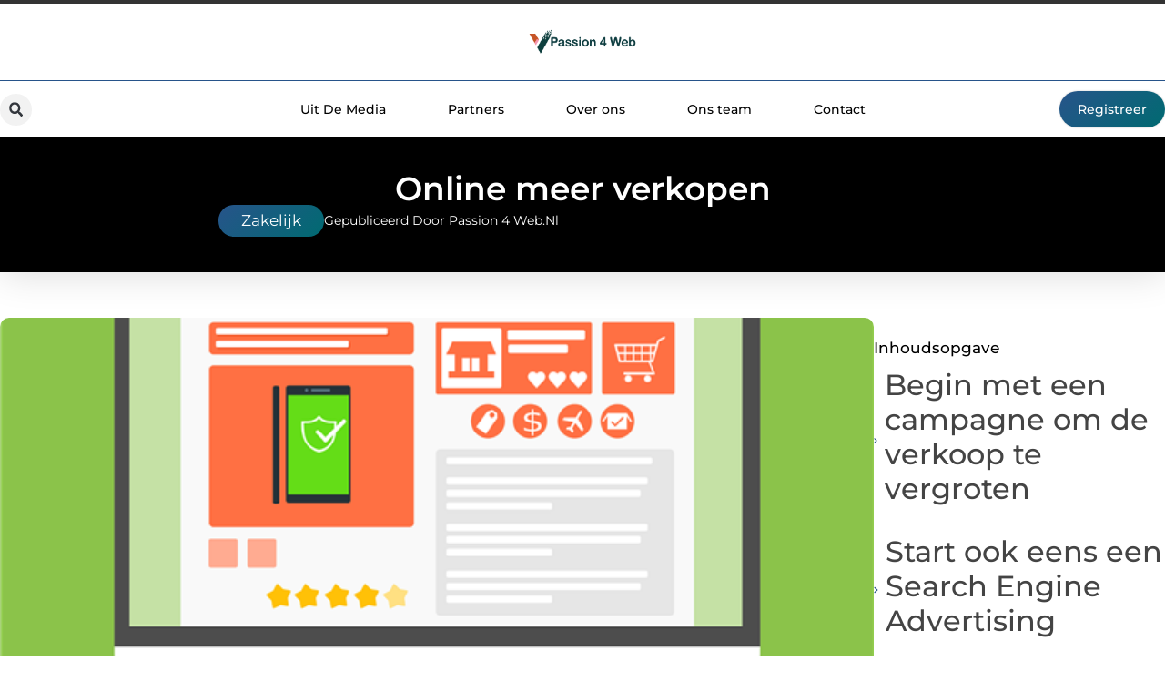

--- FILE ---
content_type: text/html; charset=UTF-8
request_url: https://www.passion4web.nl/online-meer-verkopen/
body_size: 32844
content:
<!doctype html>
<html lang="nl-NL" prefix="og: https://ogp.me/ns#">
<head>
	<meta charset="UTF-8">
	<meta name="viewport" content="width=device-width, initial-scale=1">
	<link rel="profile" href="https://gmpg.org/xfn/11">
		<style>img:is([sizes="auto" i], [sizes^="auto," i]) { contain-intrinsic-size: 3000px 1500px }</style>
	
<!-- Search Engine Optimization door Rank Math - https://rankmath.com/ -->
<title>Online meer verkopen &bull; Passion 4 Web</title>
<meta name="description" content="Wanneer je een eigen zaak hebt en online spullen of diensten verkoopt, wil je natuurlijk wel gevonden worden door je potenti&euml;le klanten. De verkoop kan"/>
<meta name="robots" content="follow, index, max-snippet:-1, max-video-preview:-1, max-image-preview:large"/>
<link rel="canonical" href="https://www.passion4web.nl/online-meer-verkopen/" />
<meta property="og:locale" content="nl_NL" />
<meta property="og:type" content="article" />
<meta property="og:title" content="Online meer verkopen &bull; Passion 4 Web" />
<meta property="og:description" content="Wanneer je een eigen zaak hebt en online spullen of diensten verkoopt, wil je natuurlijk wel gevonden worden door je potenti&euml;le klanten. De verkoop kan" />
<meta property="og:url" content="https://www.passion4web.nl/online-meer-verkopen/" />
<meta property="og:site_name" content="Passion 4 Web" />
<meta property="article:section" content="Zakelijk" />
<meta property="og:image" content="https://www.passion4web.nl/wp-content/uploads/2022/03/e-commerce-g0bb223b7c_1280.png" />
<meta property="og:image:secure_url" content="https://www.passion4web.nl/wp-content/uploads/2022/03/e-commerce-g0bb223b7c_1280.png" />
<meta property="og:image:width" content="640" />
<meta property="og:image:height" content="455" />
<meta property="og:image:alt" content="Online meer verkopen" />
<meta property="og:image:type" content="image/png" />
<meta property="article:published_time" content="2022-03-02T13:44:54+00:00" />
<meta name="twitter:card" content="summary_large_image" />
<meta name="twitter:title" content="Online meer verkopen &bull; Passion 4 Web" />
<meta name="twitter:description" content="Wanneer je een eigen zaak hebt en online spullen of diensten verkoopt, wil je natuurlijk wel gevonden worden door je potenti&euml;le klanten. De verkoop kan" />
<meta name="twitter:image" content="https://www.passion4web.nl/wp-content/uploads/2022/03/e-commerce-g0bb223b7c_1280.png" />
<script type="application/ld+json" class="rank-math-schema">{"@context":"https://schema.org","@graph":[{"@type":"Organization","@id":"https://www.passion4web.nl/#organization","name":"passion4web","url":"https://www.passion4web.nl","logo":{"@type":"ImageObject","@id":"https://www.passion4web.nl/#logo","url":"https://www.passion4web.nl/wp-content/uploads/2021/10/cropped-1.passion4web.nl-Logo-355x159px.png","contentUrl":"https://www.passion4web.nl/wp-content/uploads/2021/10/cropped-1.passion4web.nl-Logo-355x159px.png","caption":"Passion 4 Web","inLanguage":"nl-NL","width":"355","height":"87"}},{"@type":"WebSite","@id":"https://www.passion4web.nl/#website","url":"https://www.passion4web.nl","name":"Passion 4 Web","alternateName":"passion4web.nl","publisher":{"@id":"https://www.passion4web.nl/#organization"},"inLanguage":"nl-NL"},{"@type":"ImageObject","@id":"https://www.passion4web.nl/wp-content/uploads/2022/03/e-commerce-g0bb223b7c_1280.png","url":"https://www.passion4web.nl/wp-content/uploads/2022/03/e-commerce-g0bb223b7c_1280.png","width":"640","height":"455","inLanguage":"nl-NL"},{"@type":"BreadcrumbList","@id":"https://www.passion4web.nl/online-meer-verkopen/#breadcrumb","itemListElement":[{"@type":"ListItem","position":"1","item":{"@id":"https://www.passion4web.nl/","name":"Home"}},{"@type":"ListItem","position":"2","item":{"@id":"https://www.passion4web.nl/online-meer-verkopen/","name":"Online meer verkopen"}}]},{"@type":"WebPage","@id":"https://www.passion4web.nl/online-meer-verkopen/#webpage","url":"https://www.passion4web.nl/online-meer-verkopen/","name":"Online meer verkopen &bull; Passion 4 Web","datePublished":"2022-03-02T13:44:54+00:00","dateModified":"2022-03-02T13:44:54+00:00","isPartOf":{"@id":"https://www.passion4web.nl/#website"},"primaryImageOfPage":{"@id":"https://www.passion4web.nl/wp-content/uploads/2022/03/e-commerce-g0bb223b7c_1280.png"},"inLanguage":"nl-NL","breadcrumb":{"@id":"https://www.passion4web.nl/online-meer-verkopen/#breadcrumb"}},{"@type":"Person","@id":"https://www.passion4web.nl/online-meer-verkopen/#author","image":{"@type":"ImageObject","@id":"https://secure.gravatar.com/avatar/?s=96&amp;d=mm&amp;r=g","url":"https://secure.gravatar.com/avatar/?s=96&amp;d=mm&amp;r=g","inLanguage":"nl-NL"},"worksFor":{"@id":"https://www.passion4web.nl/#organization"}},{"@type":"BlogPosting","headline":"Online meer verkopen &bull; Passion 4 Web","datePublished":"2022-03-02T13:44:54+00:00","dateModified":"2022-03-02T13:44:54+00:00","author":{"@id":"https://www.passion4web.nl/online-meer-verkopen/#author"},"publisher":{"@id":"https://www.passion4web.nl/#organization"},"description":"Wanneer je een eigen zaak hebt en online spullen of diensten verkoopt, wil je natuurlijk wel gevonden worden door je potenti&euml;le klanten. De verkoop kan","name":"Online meer verkopen &bull; Passion 4 Web","@id":"https://www.passion4web.nl/online-meer-verkopen/#richSnippet","isPartOf":{"@id":"https://www.passion4web.nl/online-meer-verkopen/#webpage"},"image":{"@id":"https://www.passion4web.nl/wp-content/uploads/2022/03/e-commerce-g0bb223b7c_1280.png"},"inLanguage":"nl-NL","mainEntityOfPage":{"@id":"https://www.passion4web.nl/online-meer-verkopen/#webpage"}}]}</script>
<!-- /Rank Math WordPress SEO plugin -->

<script>
window._wpemojiSettings = {"baseUrl":"https:\/\/s.w.org\/images\/core\/emoji\/16.0.1\/72x72\/","ext":".png","svgUrl":"https:\/\/s.w.org\/images\/core\/emoji\/16.0.1\/svg\/","svgExt":".svg","source":{"concatemoji":"https:\/\/www.passion4web.nl\/wp-includes\/js\/wp-emoji-release.min.js?ver=6.8.3"}};
/*! This file is auto-generated */
!function(s,n){var o,i,e;function c(e){try{var t={supportTests:e,timestamp:(new Date).valueOf()};sessionStorage.setItem(o,JSON.stringify(t))}catch(e){}}function p(e,t,n){e.clearRect(0,0,e.canvas.width,e.canvas.height),e.fillText(t,0,0);var t=new Uint32Array(e.getImageData(0,0,e.canvas.width,e.canvas.height).data),a=(e.clearRect(0,0,e.canvas.width,e.canvas.height),e.fillText(n,0,0),new Uint32Array(e.getImageData(0,0,e.canvas.width,e.canvas.height).data));return t.every(function(e,t){return e===a[t]})}function u(e,t){e.clearRect(0,0,e.canvas.width,e.canvas.height),e.fillText(t,0,0);for(var n=e.getImageData(16,16,1,1),a=0;a<n.data.length;a++)if(0!==n.data[a])return!1;return!0}function f(e,t,n,a){switch(t){case"flag":return n(e,"\ud83c\udff3\ufe0f\u200d\u26a7\ufe0f","\ud83c\udff3\ufe0f\u200b\u26a7\ufe0f")?!1:!n(e,"\ud83c\udde8\ud83c\uddf6","\ud83c\udde8\u200b\ud83c\uddf6")&&!n(e,"\ud83c\udff4\udb40\udc67\udb40\udc62\udb40\udc65\udb40\udc6e\udb40\udc67\udb40\udc7f","\ud83c\udff4\u200b\udb40\udc67\u200b\udb40\udc62\u200b\udb40\udc65\u200b\udb40\udc6e\u200b\udb40\udc67\u200b\udb40\udc7f");case"emoji":return!a(e,"\ud83e\udedf")}return!1}function g(e,t,n,a){var r="undefined"!=typeof WorkerGlobalScope&&self instanceof WorkerGlobalScope?new OffscreenCanvas(300,150):s.createElement("canvas"),o=r.getContext("2d",{willReadFrequently:!0}),i=(o.textBaseline="top",o.font="600 32px Arial",{});return e.forEach(function(e){i[e]=t(o,e,n,a)}),i}function t(e){var t=s.createElement("script");t.src=e,t.defer=!0,s.head.appendChild(t)}"undefined"!=typeof Promise&&(o="wpEmojiSettingsSupports",i=["flag","emoji"],n.supports={everything:!0,everythingExceptFlag:!0},e=new Promise(function(e){s.addEventListener("DOMContentLoaded",e,{once:!0})}),new Promise(function(t){var n=function(){try{var e=JSON.parse(sessionStorage.getItem(o));if("object"==typeof e&&"number"==typeof e.timestamp&&(new Date).valueOf()<e.timestamp+604800&&"object"==typeof e.supportTests)return e.supportTests}catch(e){}return null}();if(!n){if("undefined"!=typeof Worker&&"undefined"!=typeof OffscreenCanvas&&"undefined"!=typeof URL&&URL.createObjectURL&&"undefined"!=typeof Blob)try{var e="postMessage("+g.toString()+"("+[JSON.stringify(i),f.toString(),p.toString(),u.toString()].join(",")+"));",a=new Blob([e],{type:"text/javascript"}),r=new Worker(URL.createObjectURL(a),{name:"wpTestEmojiSupports"});return void(r.onmessage=function(e){c(n=e.data),r.terminate(),t(n)})}catch(e){}c(n=g(i,f,p,u))}t(n)}).then(function(e){for(var t in e)n.supports[t]=e[t],n.supports.everything=n.supports.everything&&n.supports[t],"flag"!==t&&(n.supports.everythingExceptFlag=n.supports.everythingExceptFlag&&n.supports[t]);n.supports.everythingExceptFlag=n.supports.everythingExceptFlag&&!n.supports.flag,n.DOMReady=!1,n.readyCallback=function(){n.DOMReady=!0}}).then(function(){return e}).then(function(){var e;n.supports.everything||(n.readyCallback(),(e=n.source||{}).concatemoji?t(e.concatemoji):e.wpemoji&&e.twemoji&&(t(e.twemoji),t(e.wpemoji)))}))}((window,document),window._wpemojiSettings);
</script>
<link rel='stylesheet' id='colorboxstyle-css' href='https://www.passion4web.nl/wp-content/plugins/link-library/colorbox/colorbox.css?ver=6.8.3' media='all' />
<style id='wp-emoji-styles-inline-css'>

	img.wp-smiley, img.emoji {
		display: inline !important;
		border: none !important;
		box-shadow: none !important;
		height: 1em !important;
		width: 1em !important;
		margin: 0 0.07em !important;
		vertical-align: -0.1em !important;
		background: none !important;
		padding: 0 !important;
	}
</style>
<link rel='stylesheet' id='wp-block-library-css' href='https://www.passion4web.nl/wp-includes/css/dist/block-library/style.min.css?ver=6.8.3' media='all' />
<style id='global-styles-inline-css'>
:root{--wp--preset--aspect-ratio--square: 1;--wp--preset--aspect-ratio--4-3: 4/3;--wp--preset--aspect-ratio--3-4: 3/4;--wp--preset--aspect-ratio--3-2: 3/2;--wp--preset--aspect-ratio--2-3: 2/3;--wp--preset--aspect-ratio--16-9: 16/9;--wp--preset--aspect-ratio--9-16: 9/16;--wp--preset--color--black: #000000;--wp--preset--color--cyan-bluish-gray: #abb8c3;--wp--preset--color--white: #ffffff;--wp--preset--color--pale-pink: #f78da7;--wp--preset--color--vivid-red: #cf2e2e;--wp--preset--color--luminous-vivid-orange: #ff6900;--wp--preset--color--luminous-vivid-amber: #fcb900;--wp--preset--color--light-green-cyan: #7bdcb5;--wp--preset--color--vivid-green-cyan: #00d084;--wp--preset--color--pale-cyan-blue: #8ed1fc;--wp--preset--color--vivid-cyan-blue: #0693e3;--wp--preset--color--vivid-purple: #9b51e0;--wp--preset--gradient--vivid-cyan-blue-to-vivid-purple: linear-gradient(135deg,rgba(6,147,227,1) 0%,rgb(155,81,224) 100%);--wp--preset--gradient--light-green-cyan-to-vivid-green-cyan: linear-gradient(135deg,rgb(122,220,180) 0%,rgb(0,208,130) 100%);--wp--preset--gradient--luminous-vivid-amber-to-luminous-vivid-orange: linear-gradient(135deg,rgba(252,185,0,1) 0%,rgba(255,105,0,1) 100%);--wp--preset--gradient--luminous-vivid-orange-to-vivid-red: linear-gradient(135deg,rgba(255,105,0,1) 0%,rgb(207,46,46) 100%);--wp--preset--gradient--very-light-gray-to-cyan-bluish-gray: linear-gradient(135deg,rgb(238,238,238) 0%,rgb(169,184,195) 100%);--wp--preset--gradient--cool-to-warm-spectrum: linear-gradient(135deg,rgb(74,234,220) 0%,rgb(151,120,209) 20%,rgb(207,42,186) 40%,rgb(238,44,130) 60%,rgb(251,105,98) 80%,rgb(254,248,76) 100%);--wp--preset--gradient--blush-light-purple: linear-gradient(135deg,rgb(255,206,236) 0%,rgb(152,150,240) 100%);--wp--preset--gradient--blush-bordeaux: linear-gradient(135deg,rgb(254,205,165) 0%,rgb(254,45,45) 50%,rgb(107,0,62) 100%);--wp--preset--gradient--luminous-dusk: linear-gradient(135deg,rgb(255,203,112) 0%,rgb(199,81,192) 50%,rgb(65,88,208) 100%);--wp--preset--gradient--pale-ocean: linear-gradient(135deg,rgb(255,245,203) 0%,rgb(182,227,212) 50%,rgb(51,167,181) 100%);--wp--preset--gradient--electric-grass: linear-gradient(135deg,rgb(202,248,128) 0%,rgb(113,206,126) 100%);--wp--preset--gradient--midnight: linear-gradient(135deg,rgb(2,3,129) 0%,rgb(40,116,252) 100%);--wp--preset--font-size--small: 13px;--wp--preset--font-size--medium: 20px;--wp--preset--font-size--large: 36px;--wp--preset--font-size--x-large: 42px;--wp--preset--spacing--20: 0.44rem;--wp--preset--spacing--30: 0.67rem;--wp--preset--spacing--40: 1rem;--wp--preset--spacing--50: 1.5rem;--wp--preset--spacing--60: 2.25rem;--wp--preset--spacing--70: 3.38rem;--wp--preset--spacing--80: 5.06rem;--wp--preset--shadow--natural: 6px 6px 9px rgba(0, 0, 0, 0.2);--wp--preset--shadow--deep: 12px 12px 50px rgba(0, 0, 0, 0.4);--wp--preset--shadow--sharp: 6px 6px 0px rgba(0, 0, 0, 0.2);--wp--preset--shadow--outlined: 6px 6px 0px -3px rgba(255, 255, 255, 1), 6px 6px rgba(0, 0, 0, 1);--wp--preset--shadow--crisp: 6px 6px 0px rgba(0, 0, 0, 1);}:root { --wp--style--global--content-size: 800px;--wp--style--global--wide-size: 1200px; }:where(body) { margin: 0; }.wp-site-blocks > .alignleft { float: left; margin-right: 2em; }.wp-site-blocks > .alignright { float: right; margin-left: 2em; }.wp-site-blocks > .aligncenter { justify-content: center; margin-left: auto; margin-right: auto; }:where(.wp-site-blocks) > * { margin-block-start: 24px; margin-block-end: 0; }:where(.wp-site-blocks) > :first-child { margin-block-start: 0; }:where(.wp-site-blocks) > :last-child { margin-block-end: 0; }:root { --wp--style--block-gap: 24px; }:root :where(.is-layout-flow) > :first-child{margin-block-start: 0;}:root :where(.is-layout-flow) > :last-child{margin-block-end: 0;}:root :where(.is-layout-flow) > *{margin-block-start: 24px;margin-block-end: 0;}:root :where(.is-layout-constrained) > :first-child{margin-block-start: 0;}:root :where(.is-layout-constrained) > :last-child{margin-block-end: 0;}:root :where(.is-layout-constrained) > *{margin-block-start: 24px;margin-block-end: 0;}:root :where(.is-layout-flex){gap: 24px;}:root :where(.is-layout-grid){gap: 24px;}.is-layout-flow > .alignleft{float: left;margin-inline-start: 0;margin-inline-end: 2em;}.is-layout-flow > .alignright{float: right;margin-inline-start: 2em;margin-inline-end: 0;}.is-layout-flow > .aligncenter{margin-left: auto !important;margin-right: auto !important;}.is-layout-constrained > .alignleft{float: left;margin-inline-start: 0;margin-inline-end: 2em;}.is-layout-constrained > .alignright{float: right;margin-inline-start: 2em;margin-inline-end: 0;}.is-layout-constrained > .aligncenter{margin-left: auto !important;margin-right: auto !important;}.is-layout-constrained > :where(:not(.alignleft):not(.alignright):not(.alignfull)){max-width: var(--wp--style--global--content-size);margin-left: auto !important;margin-right: auto !important;}.is-layout-constrained > .alignwide{max-width: var(--wp--style--global--wide-size);}body .is-layout-flex{display: flex;}.is-layout-flex{flex-wrap: wrap;align-items: center;}.is-layout-flex > :is(*, div){margin: 0;}body .is-layout-grid{display: grid;}.is-layout-grid > :is(*, div){margin: 0;}body{padding-top: 0px;padding-right: 0px;padding-bottom: 0px;padding-left: 0px;}a:where(:not(.wp-element-button)){text-decoration: underline;}:root :where(.wp-element-button, .wp-block-button__link){background-color: #32373c;border-width: 0;color: #fff;font-family: inherit;font-size: inherit;line-height: inherit;padding: calc(0.667em + 2px) calc(1.333em + 2px);text-decoration: none;}.has-black-color{color: var(--wp--preset--color--black) !important;}.has-cyan-bluish-gray-color{color: var(--wp--preset--color--cyan-bluish-gray) !important;}.has-white-color{color: var(--wp--preset--color--white) !important;}.has-pale-pink-color{color: var(--wp--preset--color--pale-pink) !important;}.has-vivid-red-color{color: var(--wp--preset--color--vivid-red) !important;}.has-luminous-vivid-orange-color{color: var(--wp--preset--color--luminous-vivid-orange) !important;}.has-luminous-vivid-amber-color{color: var(--wp--preset--color--luminous-vivid-amber) !important;}.has-light-green-cyan-color{color: var(--wp--preset--color--light-green-cyan) !important;}.has-vivid-green-cyan-color{color: var(--wp--preset--color--vivid-green-cyan) !important;}.has-pale-cyan-blue-color{color: var(--wp--preset--color--pale-cyan-blue) !important;}.has-vivid-cyan-blue-color{color: var(--wp--preset--color--vivid-cyan-blue) !important;}.has-vivid-purple-color{color: var(--wp--preset--color--vivid-purple) !important;}.has-black-background-color{background-color: var(--wp--preset--color--black) !important;}.has-cyan-bluish-gray-background-color{background-color: var(--wp--preset--color--cyan-bluish-gray) !important;}.has-white-background-color{background-color: var(--wp--preset--color--white) !important;}.has-pale-pink-background-color{background-color: var(--wp--preset--color--pale-pink) !important;}.has-vivid-red-background-color{background-color: var(--wp--preset--color--vivid-red) !important;}.has-luminous-vivid-orange-background-color{background-color: var(--wp--preset--color--luminous-vivid-orange) !important;}.has-luminous-vivid-amber-background-color{background-color: var(--wp--preset--color--luminous-vivid-amber) !important;}.has-light-green-cyan-background-color{background-color: var(--wp--preset--color--light-green-cyan) !important;}.has-vivid-green-cyan-background-color{background-color: var(--wp--preset--color--vivid-green-cyan) !important;}.has-pale-cyan-blue-background-color{background-color: var(--wp--preset--color--pale-cyan-blue) !important;}.has-vivid-cyan-blue-background-color{background-color: var(--wp--preset--color--vivid-cyan-blue) !important;}.has-vivid-purple-background-color{background-color: var(--wp--preset--color--vivid-purple) !important;}.has-black-border-color{border-color: var(--wp--preset--color--black) !important;}.has-cyan-bluish-gray-border-color{border-color: var(--wp--preset--color--cyan-bluish-gray) !important;}.has-white-border-color{border-color: var(--wp--preset--color--white) !important;}.has-pale-pink-border-color{border-color: var(--wp--preset--color--pale-pink) !important;}.has-vivid-red-border-color{border-color: var(--wp--preset--color--vivid-red) !important;}.has-luminous-vivid-orange-border-color{border-color: var(--wp--preset--color--luminous-vivid-orange) !important;}.has-luminous-vivid-amber-border-color{border-color: var(--wp--preset--color--luminous-vivid-amber) !important;}.has-light-green-cyan-border-color{border-color: var(--wp--preset--color--light-green-cyan) !important;}.has-vivid-green-cyan-border-color{border-color: var(--wp--preset--color--vivid-green-cyan) !important;}.has-pale-cyan-blue-border-color{border-color: var(--wp--preset--color--pale-cyan-blue) !important;}.has-vivid-cyan-blue-border-color{border-color: var(--wp--preset--color--vivid-cyan-blue) !important;}.has-vivid-purple-border-color{border-color: var(--wp--preset--color--vivid-purple) !important;}.has-vivid-cyan-blue-to-vivid-purple-gradient-background{background: var(--wp--preset--gradient--vivid-cyan-blue-to-vivid-purple) !important;}.has-light-green-cyan-to-vivid-green-cyan-gradient-background{background: var(--wp--preset--gradient--light-green-cyan-to-vivid-green-cyan) !important;}.has-luminous-vivid-amber-to-luminous-vivid-orange-gradient-background{background: var(--wp--preset--gradient--luminous-vivid-amber-to-luminous-vivid-orange) !important;}.has-luminous-vivid-orange-to-vivid-red-gradient-background{background: var(--wp--preset--gradient--luminous-vivid-orange-to-vivid-red) !important;}.has-very-light-gray-to-cyan-bluish-gray-gradient-background{background: var(--wp--preset--gradient--very-light-gray-to-cyan-bluish-gray) !important;}.has-cool-to-warm-spectrum-gradient-background{background: var(--wp--preset--gradient--cool-to-warm-spectrum) !important;}.has-blush-light-purple-gradient-background{background: var(--wp--preset--gradient--blush-light-purple) !important;}.has-blush-bordeaux-gradient-background{background: var(--wp--preset--gradient--blush-bordeaux) !important;}.has-luminous-dusk-gradient-background{background: var(--wp--preset--gradient--luminous-dusk) !important;}.has-pale-ocean-gradient-background{background: var(--wp--preset--gradient--pale-ocean) !important;}.has-electric-grass-gradient-background{background: var(--wp--preset--gradient--electric-grass) !important;}.has-midnight-gradient-background{background: var(--wp--preset--gradient--midnight) !important;}.has-small-font-size{font-size: var(--wp--preset--font-size--small) !important;}.has-medium-font-size{font-size: var(--wp--preset--font-size--medium) !important;}.has-large-font-size{font-size: var(--wp--preset--font-size--large) !important;}.has-x-large-font-size{font-size: var(--wp--preset--font-size--x-large) !important;}
:root :where(.wp-block-pullquote){font-size: 1.5em;line-height: 1.6;}
</style>
<link rel='stylesheet' id='thumbs_rating_styles-css' href='https://www.passion4web.nl/wp-content/plugins/link-library/upvote-downvote/css/style.css?ver=1.0.0' media='all' />
<link rel='stylesheet' id='scriptlesssocialsharing-css' href='https://www.passion4web.nl/wp-content/plugins/scriptless-social-sharing/includes/css/scriptlesssocialsharing-style.css?ver=3.3.1' media='all' />
<style id='scriptlesssocialsharing-inline-css'>
.scriptlesssocialsharing__buttons a.button { padding: 12px; flex: 1; }@media only screen and (max-width: 767px) { .scriptlesssocialsharing .sss-name { position: absolute; clip: rect(1px, 1px, 1px, 1px); height: 1px; width: 1px; border: 0; overflow: hidden; } }
</style>
<link rel='stylesheet' id='cmplz-general-css' href='https://www.passion4web.nl/wp-content/plugins/complianz-gdpr/assets/css/cookieblocker.min.css?ver=1741710170' media='all' />
<link rel='stylesheet' id='hello-elementor-css' href='https://www.passion4web.nl/wp-content/themes/hello-elementor/style.min.css?ver=3.4.0' media='all' />
<link rel='stylesheet' id='hello-elementor-theme-style-css' href='https://www.passion4web.nl/wp-content/themes/hello-elementor/theme.min.css?ver=3.4.0' media='all' />
<link rel='stylesheet' id='hello-elementor-header-footer-css' href='https://www.passion4web.nl/wp-content/themes/hello-elementor/header-footer.min.css?ver=3.4.0' media='all' />
<link rel='stylesheet' id='elementor-frontend-css' href='https://www.passion4web.nl/wp-content/plugins/elementor/assets/css/frontend.min.css?ver=3.34.1' media='all' />
<link rel='stylesheet' id='elementor-post-13293-css' href='https://www.passion4web.nl/wp-content/uploads/elementor/css/post-13293.css?ver=1767895756' media='all' />
<link rel='stylesheet' id='widget-image-css' href='https://www.passion4web.nl/wp-content/plugins/elementor/assets/css/widget-image.min.css?ver=3.34.1' media='all' />
<link rel='stylesheet' id='widget-search-form-css' href='https://www.passion4web.nl/wp-content/plugins/elementor-pro/assets/css/widget-search-form.min.css?ver=3.28.4' media='all' />
<link rel='stylesheet' id='widget-nav-menu-css' href='https://www.passion4web.nl/wp-content/plugins/elementor-pro/assets/css/widget-nav-menu.min.css?ver=3.28.4' media='all' />
<link rel='stylesheet' id='e-animation-shrink-css' href='https://www.passion4web.nl/wp-content/plugins/elementor/assets/lib/animations/styles/e-animation-shrink.min.css?ver=3.34.1' media='all' />
<link rel='stylesheet' id='e-animation-fadeIn-css' href='https://www.passion4web.nl/wp-content/plugins/elementor/assets/lib/animations/styles/fadeIn.min.css?ver=3.34.1' media='all' />
<link rel='stylesheet' id='e-motion-fx-css' href='https://www.passion4web.nl/wp-content/plugins/elementor-pro/assets/css/modules/motion-fx.min.css?ver=3.28.4' media='all' />
<link rel='stylesheet' id='e-sticky-css' href='https://www.passion4web.nl/wp-content/plugins/elementor-pro/assets/css/modules/sticky.min.css?ver=3.28.4' media='all' />
<link rel='stylesheet' id='widget-heading-css' href='https://www.passion4web.nl/wp-content/plugins/elementor/assets/css/widget-heading.min.css?ver=3.34.1' media='all' />
<link rel='stylesheet' id='swiper-css' href='https://www.passion4web.nl/wp-content/plugins/elementor/assets/lib/swiper/v8/css/swiper.min.css?ver=8.4.5' media='all' />
<link rel='stylesheet' id='e-swiper-css' href='https://www.passion4web.nl/wp-content/plugins/elementor/assets/css/conditionals/e-swiper.min.css?ver=3.34.1' media='all' />
<link rel='stylesheet' id='e-animation-grow-css' href='https://www.passion4web.nl/wp-content/plugins/elementor/assets/lib/animations/styles/e-animation-grow.min.css?ver=3.34.1' media='all' />
<link rel='stylesheet' id='widget-divider-css' href='https://www.passion4web.nl/wp-content/plugins/elementor/assets/css/widget-divider.min.css?ver=3.34.1' media='all' />
<link rel='stylesheet' id='widget-post-info-css' href='https://www.passion4web.nl/wp-content/plugins/elementor-pro/assets/css/widget-post-info.min.css?ver=3.28.4' media='all' />
<link rel='stylesheet' id='widget-icon-list-css' href='https://www.passion4web.nl/wp-content/plugins/elementor/assets/css/widget-icon-list.min.css?ver=3.34.1' media='all' />
<link rel='stylesheet' id='widget-table-of-contents-css' href='https://www.passion4web.nl/wp-content/plugins/elementor-pro/assets/css/widget-table-of-contents.min.css?ver=3.28.4' media='all' />
<link rel='stylesheet' id='widget-posts-css' href='https://www.passion4web.nl/wp-content/plugins/elementor-pro/assets/css/widget-posts.min.css?ver=3.28.4' media='all' />
<link rel='stylesheet' id='widget-post-navigation-css' href='https://www.passion4web.nl/wp-content/plugins/elementor-pro/assets/css/widget-post-navigation.min.css?ver=3.28.4' media='all' />
<link rel='stylesheet' id='widget-loop-common-css' href='https://www.passion4web.nl/wp-content/plugins/elementor-pro/assets/css/widget-loop-common.min.css?ver=3.28.4' media='all' />
<link rel='stylesheet' id='widget-loop-grid-css' href='https://www.passion4web.nl/wp-content/plugins/elementor-pro/assets/css/widget-loop-grid.min.css?ver=3.28.4' media='all' />
<link rel='stylesheet' id='elementor-post-13427-css' href='https://www.passion4web.nl/wp-content/uploads/elementor/css/post-13427.css?ver=1767895756' media='all' />
<link rel='stylesheet' id='elementor-post-13423-css' href='https://www.passion4web.nl/wp-content/uploads/elementor/css/post-13423.css?ver=1767895756' media='all' />
<link rel='stylesheet' id='elementor-post-13597-css' href='https://www.passion4web.nl/wp-content/uploads/elementor/css/post-13597.css?ver=1767895903' media='all' />
<link rel='stylesheet' id='elementor-gf-local-montserrat-css' href='https://www.passion4web.nl/wp-content/uploads/elementor/google-fonts/css/montserrat.css?ver=1746501046' media='all' />
<script src="https://www.passion4web.nl/wp-includes/js/jquery/jquery.min.js?ver=3.7.1" id="jquery-core-js"></script>
<script src="https://www.passion4web.nl/wp-includes/js/jquery/jquery-migrate.min.js?ver=3.4.1" id="jquery-migrate-js"></script>
<script src="https://www.passion4web.nl/wp-content/plugins/link-library/colorbox/jquery.colorbox-min.js?ver=1.3.9" id="colorbox-js"></script>
<script id="thumbs_rating_scripts-js-extra">
var thumbs_rating_ajax = {"ajax_url":"https:\/\/www.passion4web.nl\/wp-admin\/admin-ajax.php","nonce":"1b301ea21a"};
</script>
<script src="https://www.passion4web.nl/wp-content/plugins/link-library/upvote-downvote/js/general.js?ver=4.0.1" id="thumbs_rating_scripts-js"></script>
<link rel="https://api.w.org/" href="https://www.passion4web.nl/wp-json/" /><link rel="alternate" title="JSON" type="application/json" href="https://www.passion4web.nl/wp-json/wp/v2/posts/6162" /><link rel="EditURI" type="application/rsd+xml" title="RSD" href="https://www.passion4web.nl/xmlrpc.php?rsd" />
<meta name="generator" content="WordPress 6.8.3" />
<link rel='shortlink' href='https://www.passion4web.nl/?p=6162' />
<link rel="alternate" title="oEmbed (JSON)" type="application/json+oembed" href="https://www.passion4web.nl/wp-json/oembed/1.0/embed?url=https%3A%2F%2Fwww.passion4web.nl%2Fonline-meer-verkopen%2F" />
<link rel="alternate" title="oEmbed (XML)" type="text/xml+oembed" href="https://www.passion4web.nl/wp-json/oembed/1.0/embed?url=https%3A%2F%2Fwww.passion4web.nl%2Fonline-meer-verkopen%2F&#038;format=xml" />
<script type="text/javascript">//<![CDATA[
  function external_links_in_new_windows_loop() {
    if (!document.links) {
      document.links = document.getElementsByTagName('a');
    }
    var change_link = false;
    var force = '';
    var ignore = '';

    for (var t=0; t<document.links.length; t++) {
      var all_links = document.links[t];
      change_link = false;
      
      if(document.links[t].hasAttribute('onClick') == false) {
        // forced if the address starts with http (or also https), but does not link to the current domain
        if(all_links.href.search(/^http/) != -1 && all_links.href.search('www.passion4web.nl') == -1 && all_links.href.search(/^#/) == -1) {
          // console.log('Changed ' + all_links.href);
          change_link = true;
        }
          
        if(force != '' && all_links.href.search(force) != -1) {
          // forced
          // console.log('force ' + all_links.href);
          change_link = true;
        }
        
        if(ignore != '' && all_links.href.search(ignore) != -1) {
          // console.log('ignore ' + all_links.href);
          // ignored
          change_link = false;
        }

        if(change_link == true) {
          // console.log('Changed ' + all_links.href);
          document.links[t].setAttribute('onClick', 'javascript:window.open(\'' + all_links.href.replace(/'/g, '') + '\', \'_blank\', \'noopener\'); return false;');
          document.links[t].removeAttribute('target');
        }
      }
    }
  }
  
  // Load
  function external_links_in_new_windows_load(func)
  {  
    var oldonload = window.onload;
    if (typeof window.onload != 'function'){
      window.onload = func;
    } else {
      window.onload = function(){
        oldonload();
        func();
      }
    }
  }

  external_links_in_new_windows_load(external_links_in_new_windows_loop);
  //]]></script>

			<style>.cmplz-hidden {
					display: none !important;
				}</style><meta name="generator" content="Elementor 3.34.1; features: e_font_icon_svg, additional_custom_breakpoints; settings: css_print_method-external, google_font-enabled, font_display-swap">
			<style>
				.e-con.e-parent:nth-of-type(n+4):not(.e-lazyloaded):not(.e-no-lazyload),
				.e-con.e-parent:nth-of-type(n+4):not(.e-lazyloaded):not(.e-no-lazyload) * {
					background-image: none !important;
				}
				@media screen and (max-height: 1024px) {
					.e-con.e-parent:nth-of-type(n+3):not(.e-lazyloaded):not(.e-no-lazyload),
					.e-con.e-parent:nth-of-type(n+3):not(.e-lazyloaded):not(.e-no-lazyload) * {
						background-image: none !important;
					}
				}
				@media screen and (max-height: 640px) {
					.e-con.e-parent:nth-of-type(n+2):not(.e-lazyloaded):not(.e-no-lazyload),
					.e-con.e-parent:nth-of-type(n+2):not(.e-lazyloaded):not(.e-no-lazyload) * {
						background-image: none !important;
					}
				}
			</style>
			<link rel="icon" href="https://www.passion4web.nl/wp-content/uploads/2021/10/0.passion4web.nl-icon-150x150-px.png" sizes="32x32" />
<link rel="icon" href="https://www.passion4web.nl/wp-content/uploads/2021/10/0.passion4web.nl-icon-150x150-px.png" sizes="192x192" />
<link rel="apple-touch-icon" href="https://www.passion4web.nl/wp-content/uploads/2021/10/0.passion4web.nl-icon-150x150-px.png" />
<meta name="msapplication-TileImage" content="https://www.passion4web.nl/wp-content/uploads/2021/10/0.passion4web.nl-icon-150x150-px.png" />
</head>
<body data-rsssl=1 data-cmplz=1 class="wp-singular post-template-default single single-post postid-6162 single-format-standard wp-custom-logo wp-embed-responsive wp-theme-hello-elementor hello-elementor-default elementor-default elementor-template-full-width elementor-kit-13293 elementor-page-13597">


<a class="skip-link screen-reader-text" href="#content">Ga naar de inhoud</a>

		<header data-elementor-type="header" data-elementor-id="13427" class="elementor elementor-13427 elementor-location-header" data-elementor-post-type="elementor_library">
			<header class="elementor-element elementor-element-e67c352 e-con-full top e-flex e-con e-parent" data-id="e67c352" data-element_type="container" data-settings="{&quot;sticky&quot;:&quot;top&quot;,&quot;background_background&quot;:&quot;classic&quot;,&quot;sticky_on&quot;:[&quot;desktop&quot;,&quot;tablet&quot;,&quot;mobile&quot;],&quot;sticky_offset&quot;:0,&quot;sticky_effects_offset&quot;:0,&quot;sticky_anchor_link_offset&quot;:0}">
		<div class="elementor-element elementor-element-5a876e43 e-flex e-con-boxed e-con e-child" data-id="5a876e43" data-element_type="container" data-settings="{&quot;background_background&quot;:&quot;classic&quot;}">
					<div class="e-con-inner">
				<div class="elementor-element elementor-element-3190804b elementor-widget__width-initial elementor-widget elementor-widget-theme-site-logo elementor-widget-image" data-id="3190804b" data-element_type="widget" data-widget_type="theme-site-logo.default">
				<div class="elementor-widget-container">
											<a href="https://www.passion4web.nl">
			<img width="355" height="87" src="https://www.passion4web.nl/wp-content/uploads/2021/10/cropped-1.passion4web.nl-Logo-355x159px.png" class="attachment-full size-full wp-image-2033" alt="" srcset="https://www.passion4web.nl/wp-content/uploads/2021/10/cropped-1.passion4web.nl-Logo-355x159px.png 355w, https://www.passion4web.nl/wp-content/uploads/2021/10/cropped-1.passion4web.nl-Logo-355x159px-300x74.png 300w" sizes="(max-width: 355px) 100vw, 355px" />				</a>
											</div>
				</div>
					</div>
				</div>
		<div class="elementor-element elementor-element-20976af3 e-flex e-con-boxed e-con e-child" data-id="20976af3" data-element_type="container" data-settings="{&quot;background_background&quot;:&quot;classic&quot;,&quot;animation&quot;:&quot;none&quot;,&quot;animation_delay&quot;:200}">
					<div class="e-con-inner">
				<div class="elementor-element elementor-element-40c280dc elementor-view-stacked elementor-shape-rounded elementor-hidden-desktop elementor-hidden-tablet elementor-widget elementor-widget-icon" data-id="40c280dc" data-element_type="widget" data-widget_type="icon.default">
				<div class="elementor-widget-container">
							<div class="elementor-icon-wrapper">
			<a class="elementor-icon" href="/registreer/">
			<svg aria-hidden="true" class="e-font-icon-svg e-fas-edit" viewBox="0 0 576 512" xmlns="http://www.w3.org/2000/svg"><path d="M402.6 83.2l90.2 90.2c3.8 3.8 3.8 10 0 13.8L274.4 405.6l-92.8 10.3c-12.4 1.4-22.9-9.1-21.5-21.5l10.3-92.8L388.8 83.2c3.8-3.8 10-3.8 13.8 0zm162-22.9l-48.8-48.8c-15.2-15.2-39.9-15.2-55.2 0l-35.4 35.4c-3.8 3.8-3.8 10 0 13.8l90.2 90.2c3.8 3.8 10 3.8 13.8 0l35.4-35.4c15.2-15.3 15.2-40 0-55.2zM384 346.2V448H64V128h229.8c3.2 0 6.2-1.3 8.5-3.5l40-40c7.6-7.6 2.2-20.5-8.5-20.5H48C21.5 64 0 85.5 0 112v352c0 26.5 21.5 48 48 48h352c26.5 0 48-21.5 48-48V306.2c0-10.7-12.9-16-20.5-8.5l-40 40c-2.2 2.3-3.5 5.3-3.5 8.5z"></path></svg>			</a>
		</div>
						</div>
				</div>
				<div class="elementor-element elementor-element-4d80183d elementor-search-form--skin-full_screen elementor-widget__width-initial elementor-widget-tablet__width-auto elementor-widget elementor-widget-search-form" data-id="4d80183d" data-element_type="widget" data-settings="{&quot;skin&quot;:&quot;full_screen&quot;}" data-widget_type="search-form.default">
				<div class="elementor-widget-container">
							<search role="search">
			<form class="elementor-search-form" action="https://www.passion4web.nl" method="get">
												<div class="elementor-search-form__toggle" role="button" tabindex="0" aria-label="Zoeken">
					<div class="e-font-icon-svg-container"><svg aria-hidden="true" class="e-font-icon-svg e-fas-search" viewBox="0 0 512 512" xmlns="http://www.w3.org/2000/svg"><path d="M505 442.7L405.3 343c-4.5-4.5-10.6-7-17-7H372c27.6-35.3 44-79.7 44-128C416 93.1 322.9 0 208 0S0 93.1 0 208s93.1 208 208 208c48.3 0 92.7-16.4 128-44v16.3c0 6.4 2.5 12.5 7 17l99.7 99.7c9.4 9.4 24.6 9.4 33.9 0l28.3-28.3c9.4-9.4 9.4-24.6.1-34zM208 336c-70.7 0-128-57.2-128-128 0-70.7 57.2-128 128-128 70.7 0 128 57.2 128 128 0 70.7-57.2 128-128 128z"></path></svg></div>				</div>
								<div class="elementor-search-form__container">
					<label class="elementor-screen-only" for="elementor-search-form-4d80183d">Zoeken</label>

					
					<input id="elementor-search-form-4d80183d" placeholder="" class="elementor-search-form__input" type="search" name="s" value="">
					
					
										<div class="dialog-lightbox-close-button dialog-close-button" role="button" tabindex="0" aria-label="Sluit dit zoekvak.">
						<svg aria-hidden="true" class="e-font-icon-svg e-eicon-close" viewBox="0 0 1000 1000" xmlns="http://www.w3.org/2000/svg"><path d="M742 167L500 408 258 167C246 154 233 150 217 150 196 150 179 158 167 167 154 179 150 196 150 212 150 229 154 242 171 254L408 500 167 742C138 771 138 800 167 829 196 858 225 858 254 829L496 587 738 829C750 842 767 846 783 846 800 846 817 842 829 829 842 817 846 804 846 783 846 767 842 750 829 737L588 500 833 258C863 229 863 200 833 171 804 137 775 137 742 167Z"></path></svg>					</div>
									</div>
			</form>
		</search>
						</div>
				</div>
				<div class="elementor-element elementor-element-3839acde elementor-nav-menu--stretch elementor-nav-menu__text-align-center elementor-widget-tablet__width-auto elementor-widget-mobile__width-initial elementor-widget__width-auto elementor-nav-menu--dropdown-mobile elementor-nav-menu--toggle elementor-nav-menu--burger elementor-widget elementor-widget-nav-menu" data-id="3839acde" data-element_type="widget" data-settings="{&quot;full_width&quot;:&quot;stretch&quot;,&quot;layout&quot;:&quot;horizontal&quot;,&quot;submenu_icon&quot;:{&quot;value&quot;:&quot;&lt;svg class=\&quot;e-font-icon-svg e-fas-caret-down\&quot; viewBox=\&quot;0 0 320 512\&quot; xmlns=\&quot;http:\/\/www.w3.org\/2000\/svg\&quot;&gt;&lt;path d=\&quot;M31.3 192h257.3c17.8 0 26.7 21.5 14.1 34.1L174.1 354.8c-7.8 7.8-20.5 7.8-28.3 0L17.2 226.1C4.6 213.5 13.5 192 31.3 192z\&quot;&gt;&lt;\/path&gt;&lt;\/svg&gt;&quot;,&quot;library&quot;:&quot;fa-solid&quot;},&quot;toggle&quot;:&quot;burger&quot;}" data-widget_type="nav-menu.default">
				<div class="elementor-widget-container">
								<nav aria-label="Menu" class="elementor-nav-menu--main elementor-nav-menu__container elementor-nav-menu--layout-horizontal e--pointer-background e--animation-fade">
				<ul id="menu-1-3839acde" class="elementor-nav-menu"><li class="menu-item menu-item-type-custom menu-item-object-custom menu-item-12651"><a href="/category/media/" class="elementor-item">Uit De Media</a></li>
<li class="menu-item menu-item-type-post_type menu-item-object-page menu-item-31"><a href="https://www.passion4web.nl/partners/" class="elementor-item">Partners</a></li>
<li class="menu-item menu-item-type-post_type menu-item-object-page menu-item-13350"><a href="https://www.passion4web.nl/over-ons/" class="elementor-item">Over ons</a></li>
<li class="menu-item menu-item-type-post_type menu-item-object-page menu-item-13353"><a href="https://www.passion4web.nl/ons-team/" class="elementor-item">Ons team</a></li>
<li class="menu-item menu-item-type-post_type menu-item-object-page menu-item-14"><a href="https://www.passion4web.nl/contact/" class="elementor-item">Contact</a></li>
</ul>			</nav>
					<div class="elementor-menu-toggle" role="button" tabindex="0" aria-label="Menu toggle" aria-expanded="false">
			<span class="elementor-menu-toggle__icon--open"><svg xmlns="http://www.w3.org/2000/svg" xml:space="preserve" viewBox="0 0 388.4 388.4"><path d="M22.3 329.7H272c10.6 0 19.1-8.6 19.1-19.1 0-10.6-8.6-19.2-19.1-19.2H22.3c-10.6 0-19.1 8.6-19.1 19.2 0 10.5 8.5 19.1 19.1 19.1M22.3 213.8H368c10.6 0 19.1-8.6 19.1-19.1 0-10.6-8.6-19.1-19.1-19.1H22.3c-10.6 0-19.1 8.6-19.1 19.1s8.5 19.1 19.1 19.1M22.3 97.9H272c10.6 0 19.1-8.6 19.1-19.1s-8.6-19.1-19.1-19.1H22.3c-10.6 0-19.1 8.6-19.1 19.1s8.5 19.1 19.1 19.1"></path></svg></span><svg aria-hidden="true" role="presentation" class="elementor-menu-toggle__icon--close e-font-icon-svg e-eicon-close" viewBox="0 0 1000 1000" xmlns="http://www.w3.org/2000/svg"><path d="M742 167L500 408 258 167C246 154 233 150 217 150 196 150 179 158 167 167 154 179 150 196 150 212 150 229 154 242 171 254L408 500 167 742C138 771 138 800 167 829 196 858 225 858 254 829L496 587 738 829C750 842 767 846 783 846 800 846 817 842 829 829 842 817 846 804 846 783 846 767 842 750 829 737L588 500 833 258C863 229 863 200 833 171 804 137 775 137 742 167Z"></path></svg>		</div>
					<nav class="elementor-nav-menu--dropdown elementor-nav-menu__container" aria-hidden="true">
				<ul id="menu-2-3839acde" class="elementor-nav-menu"><li class="menu-item menu-item-type-custom menu-item-object-custom menu-item-12651"><a href="/category/media/" class="elementor-item" tabindex="-1">Uit De Media</a></li>
<li class="menu-item menu-item-type-post_type menu-item-object-page menu-item-31"><a href="https://www.passion4web.nl/partners/" class="elementor-item" tabindex="-1">Partners</a></li>
<li class="menu-item menu-item-type-post_type menu-item-object-page menu-item-13350"><a href="https://www.passion4web.nl/over-ons/" class="elementor-item" tabindex="-1">Over ons</a></li>
<li class="menu-item menu-item-type-post_type menu-item-object-page menu-item-13353"><a href="https://www.passion4web.nl/ons-team/" class="elementor-item" tabindex="-1">Ons team</a></li>
<li class="menu-item menu-item-type-post_type menu-item-object-page menu-item-14"><a href="https://www.passion4web.nl/contact/" class="elementor-item" tabindex="-1">Contact</a></li>
</ul>			</nav>
						</div>
				</div>
				<div class="elementor-element elementor-element-1c72a059 elementor-align-right elementor-widget__width-initial elementor-hidden-mobile elementor-widget-tablet__width-auto elementor-widget elementor-widget-button" data-id="1c72a059" data-element_type="widget" data-widget_type="button.default">
				<div class="elementor-widget-container">
									<div class="elementor-button-wrapper">
					<a class="elementor-button elementor-button-link elementor-size-sm elementor-animation-shrink" href="/registreer/">
						<span class="elementor-button-content-wrapper">
									<span class="elementor-button-text">Registreer</span>
					</span>
					</a>
				</div>
								</div>
				</div>
					</div>
				</div>
				<div class="elementor-element elementor-element-16c3c48b elementor-view-framed elementor-widget__width-auto elementor-fixed elementor-shape-circle elementor-invisible elementor-widget elementor-widget-icon" data-id="16c3c48b" data-element_type="widget" data-settings="{&quot;_position&quot;:&quot;fixed&quot;,&quot;motion_fx_motion_fx_scrolling&quot;:&quot;yes&quot;,&quot;motion_fx_opacity_effect&quot;:&quot;yes&quot;,&quot;motion_fx_opacity_range&quot;:{&quot;unit&quot;:&quot;%&quot;,&quot;size&quot;:&quot;&quot;,&quot;sizes&quot;:{&quot;start&quot;:0,&quot;end&quot;:45}},&quot;_animation&quot;:&quot;fadeIn&quot;,&quot;_animation_delay&quot;:200,&quot;motion_fx_opacity_direction&quot;:&quot;out-in&quot;,&quot;motion_fx_opacity_level&quot;:{&quot;unit&quot;:&quot;px&quot;,&quot;size&quot;:10,&quot;sizes&quot;:[]},&quot;motion_fx_devices&quot;:[&quot;desktop&quot;,&quot;tablet&quot;,&quot;mobile&quot;]}" data-widget_type="icon.default">
				<div class="elementor-widget-container">
							<div class="elementor-icon-wrapper">
			<a class="elementor-icon" href="#top">
			<svg aria-hidden="true" class="e-font-icon-svg e-fas-arrow-up" viewBox="0 0 448 512" xmlns="http://www.w3.org/2000/svg"><path d="M34.9 289.5l-22.2-22.2c-9.4-9.4-9.4-24.6 0-33.9L207 39c9.4-9.4 24.6-9.4 33.9 0l194.3 194.3c9.4 9.4 9.4 24.6 0 33.9L413 289.4c-9.5 9.5-25 9.3-34.3-.4L264 168.6V456c0 13.3-10.7 24-24 24h-32c-13.3 0-24-10.7-24-24V168.6L69.2 289.1c-9.3 9.8-24.8 10-34.3.4z"></path></svg>			</a>
		</div>
						</div>
				</div>
				</header>
				</header>
				<div data-elementor-type="single-post" data-elementor-id="13597" class="elementor elementor-13597 elementor-location-single post-6162 post type-post status-publish format-standard has-post-thumbnail hentry category-zakelijk" data-elementor-post-type="elementor_library">
			<div class="elementor-element elementor-element-3299abd5 e-flex e-con-boxed e-con e-parent" data-id="3299abd5" data-element_type="container" data-settings="{&quot;background_background&quot;:&quot;classic&quot;}">
					<div class="e-con-inner">
				<div class="elementor-element elementor-element-495265b0 elementor-widget__width-initial elementor-widget elementor-widget-theme-post-title elementor-page-title elementor-widget-heading" data-id="495265b0" data-element_type="widget" data-widget_type="theme-post-title.default">
				<div class="elementor-widget-container">
					<h1 class="elementor-heading-title elementor-size-default">Online meer verkopen</h1>				</div>
				</div>
		<div class="elementor-element elementor-element-7e54354c e-con-full e-flex e-con e-child" data-id="7e54354c" data-element_type="container">
				<div class="elementor-element elementor-element-42b9065 elementor-align-center elementor-mobile-align-left elementor-widget elementor-widget-post-info" data-id="42b9065" data-element_type="widget" data-widget_type="post-info.default">
				<div class="elementor-widget-container">
							<ul class="elementor-inline-items elementor-icon-list-items elementor-post-info">
								<li class="elementor-icon-list-item elementor-repeater-item-f7bd4a7 elementor-inline-item" itemprop="about">
													<span class="elementor-icon-list-text elementor-post-info__item elementor-post-info__item--type-terms">
										<span class="elementor-post-info__terms-list">
				<a href="https://www.passion4web.nl/category/zakelijk/" class="elementor-post-info__terms-list-item">Zakelijk</a>				</span>
					</span>
								</li>
				</ul>
						</div>
				</div>
				<div class="elementor-element elementor-element-296a9929 elementor-align-center elementor-mobile-align-center elementor-widget elementor-widget-post-info" data-id="296a9929" data-element_type="widget" data-widget_type="post-info.default">
				<div class="elementor-widget-container">
							<ul class="elementor-inline-items elementor-icon-list-items elementor-post-info">
								<li class="elementor-icon-list-item elementor-repeater-item-f7bd4a7 elementor-inline-item">
													<span class="elementor-icon-list-text elementor-post-info__item elementor-post-info__item--type-custom">
										Gepubliceerd door Passion 4 Web.nl					</span>
								</li>
				</ul>
						</div>
				</div>
				</div>
					</div>
				</div>
		<section class="elementor-element elementor-element-61cbefc4 e-flex e-con-boxed e-con e-parent" data-id="61cbefc4" data-element_type="container">
					<div class="e-con-inner">
		<article class="elementor-element elementor-element-793e6809 e-con-full e-flex e-con e-child" data-id="793e6809" data-element_type="container">
				<div class="elementor-element elementor-element-624348ef elementor-widget elementor-widget-theme-post-featured-image elementor-widget-image" data-id="624348ef" data-element_type="widget" data-widget_type="theme-post-featured-image.default">
				<div class="elementor-widget-container">
															<img fetchpriority="high" width="640" height="455" src="https://www.passion4web.nl/wp-content/uploads/2022/03/e-commerce-g0bb223b7c_1280.png" class="attachment-2048x2048 size-2048x2048 wp-image-6161" alt="" srcset="https://www.passion4web.nl/wp-content/uploads/2022/03/e-commerce-g0bb223b7c_1280.png 640w, https://www.passion4web.nl/wp-content/uploads/2022/03/e-commerce-g0bb223b7c_1280-300x213.png 300w, https://www.passion4web.nl/wp-content/uploads/2022/03/e-commerce-g0bb223b7c_1280-563x400.png 563w, https://www.passion4web.nl/wp-content/uploads/2022/03/e-commerce-g0bb223b7c_1280-585x416.png 585w" sizes="(max-width: 640px) 100vw, 640px" />															</div>
				</div>
				<div class="elementor-element elementor-element-32a245c1 content elementor-widget elementor-widget-theme-post-content" data-id="32a245c1" data-element_type="widget" data-widget_type="theme-post-content.default">
				<div class="elementor-widget-container">
					<table>
<tr>
<td style="vertical-align:top">
<p>Wanneer je een eigen zaak hebt en online spullen of diensten verkoopt, wil je natuurlijk wel gevonden worden door je potenti&euml;le klanten. De verkoop kan immers pas plaatsvinden wanneer klanten jou ook echt kunnen vinden. <a href="https://www.qreate-it.nl/website-laten-maken-deventer/" target="_blank" rel="noopener">Website laten maken</a>is dus heel belangrijk.&nbsp; Om klanten aan te trekken is een mooi design dat aansluit bij je missie en visie erg belangrijk. Daarnaast zijn er nog een aantal andere manieren om de online verkoop te vergroten. In onderstaande paragrafen lees je een aantal tips op dit te realiseren.</p>
<p>&nbsp;</p>
<h2>&lt;h2&gt; Begin met een campagne om de verkoop te vergroten&lt;/h2&gt;</h2>
<p>Wellicht is dit een inkopper, maar reclame kan zeker goed werken om het aantal verkopen op je website te laten stijgen. Deze reclame kun je op verschillende manieren presenteren, waarbij sociale media een belangrijk kanaal is. Facebook en Instagram zijn bijna niet meer weg te denken, en veel mensen spenderen hier dagelijks vele uren op. Zorg daarom dat je een mooi account hebt met relevante content. Ook is het goed om te onderzoeken op welke tijdstippen jouw doelgroep online is, om de momenten van plaatsen daar op af te stemmen. Daarnaast kun je ook betaalde campagnes starten zodat deze content beter gevonden wordt, en het aantal bezoekers naar je website zal stijgen.</p>
<p>&nbsp;</p>
<h2>&lt;h2&gt; Start ook eens een Search Engine Advertising&lt;h2&gt;</h2>
<p>Search Engine Advertising wordt ook wel SEA genoemd. Dit houdt in dat je advertenties in zoekmachines kunt laten maken, wat uiteindelijk tot meer bezoekers kan leiden. Om dit te realiseren moet&nbsp; er een bepaalde strategie achter de advertenties zitten. Je kunt dit zelf doen, maar er zijn ook marketeers die hierin zijn gespecialiseerd. Zij houden zich bezig met het opzetten, in de gaten houden en bijsturen van campagnes en weten hier alles vanaf. Handig dus om je hier eens wat meer in te gaan verdiepen, want het kan zeker leiden tot een hogere verkoop.</p>
<p>&nbsp;</p>
<h2>&lt;h2&gt; Maak het de bezoeker makkelijk om te kopen &lt;h2&gt;</h2>
<p>Een ander belangrijk aspect om de verkoop te laten stijgen is de manier waarop klanten kunnen kopen. Is jouw website onoverzichtelijk en is het niet duidelijk waar geklikt moet worden? Dan is de kans dat er gekocht wordt ook een stuk lager. Het hebben van een gebruikersvriendelijke website is dus erg belangrijk. Zorg voor duidelijke tekst, beeld en kleuren die de bezoeker op een subtiele manier laten zien wat er allemaal mogelijk is.</p>
</td>
</tr>
<tr>
<td><strong> <a href="" target="_blank" rel="noopener"></strong></a></td>
</tr>
</table>
<div class="scriptlesssocialsharing"><h3 class="scriptlesssocialsharing__heading">Goed artikel? Deel hem dan op:</h3><div class="scriptlesssocialsharing__buttons"><a class="button twitter" target="_blank" href="https://twitter.com/intent/tweet?text=Online%20meer%20verkopen&#038;url=https%3A%2F%2Fwww.passion4web.nl%2Fonline-meer-verkopen%2F" rel="noopener noreferrer nofollow"><svg viewbox="0 0 512 512" class="scriptlesssocialsharing__icon twitter" fill="currentcolor" height="1em" width="1em" aria-hidden="true" focusable="false" role="img"><!--! Font Awesome Pro 6.4.2 by @fontawesome - https://fontawesome.com License - https://fontawesome.com/license (Commercial License) Copyright 2023 Fonticons, Inc. --><path d="M389.2 48h70.6L305.6 224.2 487 464H345L233.7 318.6 106.5 464H35.8L200.7 275.5 26.8 48H172.4L272.9 180.9 389.2 48zM364.4 421.8h39.1L151.1 88h-42L364.4 421.8z"></path></svg>
<span class="sss-name"><span class="screen-reader-text">Share on </span>X (Twitter)</span></a><a class="button facebook" target="_blank" href="https://www.facebook.com/sharer/sharer.php?u=https%3A%2F%2Fwww.passion4web.nl%2Fonline-meer-verkopen%2F" rel="noopener noreferrer nofollow"><svg viewbox="0 0 512 512" class="scriptlesssocialsharing__icon facebook" fill="currentcolor" height="1em" width="1em" aria-hidden="true" focusable="false" role="img"><!-- Font Awesome Free 5.15.4 by @fontawesome - https://fontawesome.com License - https://fontawesome.com/license/free (Icons: CC BY 4.0, Fonts: SIL OFL 1.1, Code: MIT License) --><path d="M504 256C504 119 393 8 256 8S8 119 8 256c0 123.78 90.69 226.38 209.25 245V327.69h-63V256h63v-54.64c0-62.15 37-96.48 93.67-96.48 27.14 0 55.52 4.84 55.52 4.84v61h-31.28c-30.8 0-40.41 19.12-40.41 38.73V256h68.78l-11 71.69h-57.78V501C413.31 482.38 504 379.78 504 256z"></path></svg>
<span class="sss-name"><span class="screen-reader-text">Share on </span>Facebook</span></a><a class="button pinterest" target="_blank" href="https://pinterest.com/pin/create/button/?url=https%3A%2F%2Fwww.passion4web.nl%2Fonline-meer-verkopen%2F&#038;media=https%3A%2F%2Fwww.passion4web.nl%2Fwp-content%2Fuploads%2F2022%2F03%2Fe-commerce-g0bb223b7c_1280.png&#038;description=Online%20meer%20verkopen" rel="noopener noreferrer nofollow" data-pin-no-hover="true" data-pin-custom="true" data-pin-do="skip" data-pin-description="Online meer verkopen"><svg viewbox="0 0 496 512" class="scriptlesssocialsharing__icon pinterest" fill="currentcolor" height="1em" width="1em" aria-hidden="true" focusable="false" role="img"><!-- Font Awesome Free 5.15.4 by @fontawesome - https://fontawesome.com License - https://fontawesome.com/license/free (Icons: CC BY 4.0, Fonts: SIL OFL 1.1, Code: MIT License) --><path d="M496 256c0 137-111 248-248 248-25.6 0-50.2-3.9-73.4-11.1 10.1-16.5 25.2-43.5 30.8-65 3-11.6 15.4-59 15.4-59 8.1 15.4 31.7 28.5 56.8 28.5 74.8 0 128.7-68.8 128.7-154.3 0-81.9-66.9-143.2-152.9-143.2-107 0-163.9 71.8-163.9 150.1 0 36.4 19.4 81.7 50.3 96.1 4.7 2.2 7.2 1.2 8.3-3.3.8-3.4 5-20.3 6.9-28.1.6-2.5.3-4.7-1.7-7.1-10.1-12.5-18.3-35.3-18.3-56.6 0-54.7 41.4-107.6 112-107.6 60.9 0 103.6 41.5 103.6 100.9 0 67.1-33.9 113.6-78 113.6-24.3 0-42.6-20.1-36.7-44.8 7-29.5 20.5-61.3 20.5-82.6 0-19-10.2-34.9-31.4-34.9-24.9 0-44.9 25.7-44.9 60.2 0 22 7.4 36.8 7.4 36.8s-24.5 103.8-29 123.2c-5 21.4-3 51.6-.9 71.2C65.4 450.9 0 361.1 0 256 0 119 111 8 248 8s248 111 248 248z"></path></svg>
<span class="sss-name"><span class="screen-reader-text">Share on </span>Pinterest</span></a><a class="button linkedin" target="_blank" href="https://www.linkedin.com/shareArticle?mini=1&#038;url=https%3A%2F%2Fwww.passion4web.nl%2Fonline-meer-verkopen%2F&#038;title=Online%20meer%20verkopen&#038;source=https%3A%2F%2Fwww.passion4web.nl" rel="noopener noreferrer nofollow"><svg viewbox="0 0 448 512" class="scriptlesssocialsharing__icon linkedin" fill="currentcolor" height="1em" width="1em" aria-hidden="true" focusable="false" role="img"><!-- Font Awesome Free 5.15.4 by @fontawesome - https://fontawesome.com License - https://fontawesome.com/license/free (Icons: CC BY 4.0, Fonts: SIL OFL 1.1, Code: MIT License) --><path d="M416 32H31.9C14.3 32 0 46.5 0 64.3v383.4C0 465.5 14.3 480 31.9 480H416c17.6 0 32-14.5 32-32.3V64.3c0-17.8-14.4-32.3-32-32.3zM135.4 416H69V202.2h66.5V416zm-33.2-243c-21.3 0-38.5-17.3-38.5-38.5S80.9 96 102.2 96c21.2 0 38.5 17.3 38.5 38.5 0 21.3-17.2 38.5-38.5 38.5zm282.1 243h-66.4V312c0-24.8-.5-56.7-34.5-56.7-34.6 0-39.9 27-39.9 54.9V416h-66.4V202.2h63.7v29.2h.9c8.9-16.8 30.6-34.5 62.9-34.5 67.2 0 79.7 44.3 79.7 101.9V416z"></path></svg>
<span class="sss-name"><span class="screen-reader-text">Share on </span>LinkedIn</span></a><a class="button email" href="mailto:?body=I%20read%20this%20post%20and%20wanted%20to%20share%20it%20with%20you.%20Here%27s%20the%20link%3A%20https%3A%2F%2Fwww.passion4web.nl%2Fonline-meer-verkopen%2F&#038;subject=A%20post%20worth%20sharing%3A%20Online%20meer%20verkopen" rel="noopener noreferrer nofollow"><svg viewbox="0 0 512 512" class="scriptlesssocialsharing__icon email" fill="currentcolor" height="1em" width="1em" aria-hidden="true" focusable="false" role="img"><!-- Font Awesome Free 5.15.4 by @fontawesome - https://fontawesome.com License - https://fontawesome.com/license/free (Icons: CC BY 4.0, Fonts: SIL OFL 1.1, Code: MIT License) --><path d="M502.3 190.8c3.9-3.1 9.7-.2 9.7 4.7V400c0 26.5-21.5 48-48 48H48c-26.5 0-48-21.5-48-48V195.6c0-5 5.7-7.8 9.7-4.7 22.4 17.4 52.1 39.5 154.1 113.6 21.1 15.4 56.7 47.8 92.2 47.6 35.7.3 72-32.8 92.3-47.6 102-74.1 131.6-96.3 154-113.7zM256 320c23.2.4 56.6-29.2 73.4-41.4 132.7-96.3 142.8-104.7 173.4-128.7 5.8-4.5 9.2-11.5 9.2-18.9v-19c0-26.5-21.5-48-48-48H48C21.5 64 0 85.5 0 112v19c0 7.4 3.4 14.3 9.2 18.9 30.6 23.9 40.7 32.4 173.4 128.7 16.8 12.2 50.2 41.8 73.4 41.4z"></path></svg>
<span class="sss-name"><span class="screen-reader-text">Share on </span>Email</span></a></div></div>				</div>
				</div>
		<div class="elementor-element elementor-element-22f08adf e-con-full e-flex e-con e-child" data-id="22f08adf" data-element_type="container">
				<div class="elementor-element elementor-element-5e47f018 elementor-widget__width-initial elementor-widget elementor-widget-heading" data-id="5e47f018" data-element_type="widget" data-widget_type="heading.default">
				<div class="elementor-widget-container">
					<h2 class="elementor-heading-title elementor-size-default">Tags:</h2>				</div>
				</div>
				</div>
				</article>
		<aside class="elementor-element elementor-element-135c159f e-con-full e-flex e-con e-child" data-id="135c159f" data-element_type="container">
		<div class="elementor-element elementor-element-78fad9c5 e-con-full elementor-hidden-mobile elementor-hidden-tablet e-flex e-con e-child" data-id="78fad9c5" data-element_type="container">
				<div class="elementor-element elementor-element-6aee908f elementor-widget elementor-widget-heading" data-id="6aee908f" data-element_type="widget" data-widget_type="heading.default">
				<div class="elementor-widget-container">
					<h2 class="elementor-heading-title elementor-size-default">Inhoudsopgave</h2>				</div>
				</div>
				<div class="elementor-element elementor-element-f41b333 elementor-widget__width-initial elementor-widget elementor-widget-table-of-contents" data-id="f41b333" data-element_type="widget" data-settings="{&quot;headings_by_tags&quot;:[&quot;h2&quot;],&quot;container&quot;:&quot;.content&quot;,&quot;exclude_headings_by_selector&quot;:[],&quot;marker_view&quot;:&quot;bullets&quot;,&quot;no_headings_message&quot;:&quot;Er zijn geen kopteksten gevonden op deze pagina.&quot;,&quot;icon&quot;:{&quot;value&quot;:&quot;fas fa-chevron-right&quot;,&quot;library&quot;:&quot;fa-solid&quot;,&quot;rendered_tag&quot;:&quot;&lt;svg class=\&quot;e-font-icon-svg e-fas-chevron-right\&quot; viewBox=\&quot;0 0 320 512\&quot; xmlns=\&quot;http:\/\/www.w3.org\/2000\/svg\&quot;&gt;&lt;path d=\&quot;M285.476 272.971L91.132 467.314c-9.373 9.373-24.569 9.373-33.941 0l-22.667-22.667c-9.357-9.357-9.375-24.522-.04-33.901L188.505 256 34.484 101.255c-9.335-9.379-9.317-24.544.04-33.901l22.667-22.667c9.373-9.373 24.569-9.373 33.941 0L285.475 239.03c9.373 9.372 9.373 24.568.001 33.941z\&quot;&gt;&lt;\/path&gt;&lt;\/svg&gt;&quot;},&quot;min_height&quot;:{&quot;unit&quot;:&quot;px&quot;,&quot;size&quot;:&quot;&quot;,&quot;sizes&quot;:[]},&quot;min_height_tablet&quot;:{&quot;unit&quot;:&quot;px&quot;,&quot;size&quot;:&quot;&quot;,&quot;sizes&quot;:[]},&quot;min_height_mobile&quot;:{&quot;unit&quot;:&quot;px&quot;,&quot;size&quot;:&quot;&quot;,&quot;sizes&quot;:[]}}" data-widget_type="table-of-contents.default">
				<div class="elementor-widget-container">
							<div class="elementor-toc__header">
			<div class="elementor-toc__header-title">
							</div>
					</div>
		<div id="elementor-toc__f41b333" class="elementor-toc__body">
			<div class="elementor-toc__spinner-container">
				<svg class="elementor-toc__spinner eicon-animation-spin e-font-icon-svg e-eicon-loading" aria-hidden="true" viewBox="0 0 1000 1000" xmlns="http://www.w3.org/2000/svg"><path d="M500 975V858C696 858 858 696 858 500S696 142 500 142 142 304 142 500H25C25 237 238 25 500 25S975 237 975 500 763 975 500 975Z"></path></svg>			</div>
		</div>
						</div>
				</div>
				</div>
				<div class="elementor-element elementor-element-c69bdfe elementor-widget elementor-widget-heading" data-id="c69bdfe" data-element_type="widget" data-widget_type="heading.default">
				<div class="elementor-widget-container">
					<h2 class="elementor-heading-title elementor-size-default">Meer Berichten</h2>				</div>
				</div>
				<div class="elementor-element elementor-element-3e261565 elementor-grid-2 elementor-grid-tablet-4 elementor-grid-mobile-2 elementor-posts--thumbnail-top elementor-widget elementor-widget-posts" data-id="3e261565" data-element_type="widget" data-settings="{&quot;classic_columns&quot;:&quot;2&quot;,&quot;classic_row_gap&quot;:{&quot;unit&quot;:&quot;px&quot;,&quot;size&quot;:5,&quot;sizes&quot;:[]},&quot;classic_columns_tablet&quot;:&quot;4&quot;,&quot;classic_columns_mobile&quot;:&quot;2&quot;,&quot;classic_row_gap_tablet&quot;:{&quot;unit&quot;:&quot;px&quot;,&quot;size&quot;:&quot;&quot;,&quot;sizes&quot;:[]},&quot;classic_row_gap_mobile&quot;:{&quot;unit&quot;:&quot;px&quot;,&quot;size&quot;:&quot;&quot;,&quot;sizes&quot;:[]}}" data-widget_type="posts.classic">
				<div class="elementor-widget-container">
							<div class="elementor-posts-container elementor-posts elementor-posts--skin-classic elementor-grid">
				<article class="elementor-post elementor-grid-item post-15623 post type-post status-publish format-standard has-post-thumbnail hentry category-woning-en-tuin">
				<a class="elementor-post__thumbnail__link" href="https://www.passion4web.nl/kunst-als-inspiratiebron-binnen-duurzaam-dutch-design/" tabindex="-1" >
			<div class="elementor-post__thumbnail"><img width="800" height="530" src="https://www.passion4web.nl/wp-content/uploads/2026/01/Afbeelding_1-1024x678.jpg" class="attachment-large size-large wp-image-15622" alt="" /></div>
		</a>
				<div class="elementor-post__text">
				<h3 class="elementor-post__title">
			<a href="https://www.passion4web.nl/kunst-als-inspiratiebron-binnen-duurzaam-dutch-design/" >
				Kunst als inspiratiebron binnen duurzaam Dutch design			</a>
		</h3>
				</div>
				</article>
				<article class="elementor-post elementor-grid-item post-15615 post type-post status-publish format-standard has-post-thumbnail hentry category-aanbiedingen">
				<a class="elementor-post__thumbnail__link" href="https://www.passion4web.nl/jouw-nieuwe-favoriete-online-ontdekkingsreis/" tabindex="-1" >
			<div class="elementor-post__thumbnail"><img loading="lazy" width="800" height="534" src="https://www.passion4web.nl/wp-content/uploads/2026/01/g68ec3b5eaf3cc3173567b1cab58f27fdec5cf825c667c1986d2f2b04cfafef259c0e126c521023ecf054c21a39cb941eb4753a8986c6d336b65e1f32213e041f_1280-1024x683.jpg" class="attachment-large size-large wp-image-15614" alt="" /></div>
		</a>
				<div class="elementor-post__text">
				<h3 class="elementor-post__title">
			<a href="https://www.passion4web.nl/jouw-nieuwe-favoriete-online-ontdekkingsreis/" >
				Jouw nieuwe favoriete online ontdekkingsreis			</a>
		</h3>
				</div>
				</article>
				<article class="elementor-post elementor-grid-item post-15602 post type-post status-publish format-standard has-post-thumbnail hentry category-aanbiedingen">
				<a class="elementor-post__thumbnail__link" href="https://www.passion4web.nl/een-dieper-inzicht-in-de-wereld-van-tuin-en-parkmachines/" tabindex="-1" >
			<div class="elementor-post__thumbnail"><img loading="lazy" width="800" height="533" src="https://www.passion4web.nl/wp-content/uploads/2026/01/g796a43226be01ff30ddad3d881955cff0e7d41f6ee9871ec81aeb657cea678330f933a5b1989ab45d3a32443bf5ff0456cb5aa3de80330018395a439aaa337e7_1280-1024x682.jpg" class="attachment-large size-large wp-image-15601" alt="" /></div>
		</a>
				<div class="elementor-post__text">
				<h3 class="elementor-post__title">
			<a href="https://www.passion4web.nl/een-dieper-inzicht-in-de-wereld-van-tuin-en-parkmachines/" >
				Een dieper inzicht in de wereld van tuin- en parkmachines			</a>
		</h3>
				</div>
				</article>
				<article class="elementor-post elementor-grid-item post-15581 post type-post status-publish format-standard has-post-thumbnail hentry category-aanbiedingen">
				<a class="elementor-post__thumbnail__link" href="https://www.passion4web.nl/vind-jouw-perfecte-designmeubel-bij-deze-outlet/" tabindex="-1" >
			<div class="elementor-post__thumbnail"><img loading="lazy" width="800" height="533" src="https://www.passion4web.nl/wp-content/uploads/2026/01/g7557e1c2fb8d950e8934fd45adda249d63cec04dba68a4f080ec8c233439b72504ba7b9620064d1ba34f66627bf69238874bc646c665f4c205dec5a4d745c795_1280-1024x682.jpg" class="attachment-large size-large wp-image-15580" alt="" /></div>
		</a>
				<div class="elementor-post__text">
				<h3 class="elementor-post__title">
			<a href="https://www.passion4web.nl/vind-jouw-perfecte-designmeubel-bij-deze-outlet/" >
				Vind jouw perfecte designmeubel bij deze outlet			</a>
		</h3>
				</div>
				</article>
				<article class="elementor-post elementor-grid-item post-15578 post type-post status-publish format-standard has-post-thumbnail hentry category-aanbiedingen">
				<a class="elementor-post__thumbnail__link" href="https://www.passion4web.nl/veilig-en-grondig-jouw-harde-schijf-vernietigen/" tabindex="-1" >
			<div class="elementor-post__thumbnail"><img loading="lazy" width="800" height="532" src="https://www.passion4web.nl/wp-content/uploads/2026/01/ge493da91746faf5cfbd0ff73d76b02731a4e7aa6428334575fb01e6241bb1d095c2c5819d8b477b83e0365f21877ee4968b4f0629b7fa1b2b947e58c5c5db8b5_1280-1024x681.jpg" class="attachment-large size-large wp-image-15577" alt="" /></div>
		</a>
				<div class="elementor-post__text">
				<h3 class="elementor-post__title">
			<a href="https://www.passion4web.nl/veilig-en-grondig-jouw-harde-schijf-vernietigen/" >
				Veilig en grondig: jouw harde schijf vernietigen			</a>
		</h3>
				</div>
				</article>
				<article class="elementor-post elementor-grid-item post-15570 post type-post status-publish format-standard has-post-thumbnail hentry category-aanbiedingen">
				<a class="elementor-post__thumbnail__link" href="https://www.passion4web.nl/ontdek-de-verborgen-kracht-van-eemnes-innovaties/" tabindex="-1" >
			<div class="elementor-post__thumbnail"><img loading="lazy" width="800" height="450" src="https://www.passion4web.nl/wp-content/uploads/2026/01/g4eb28a796a6b932b332b89791a2021ca93aef58482ce3b6ea0f665a94f81d46871e7f19d2fe397021737ac21c1ff2cb075ba409dcb7bb05dc821b80a765e9a84_1280-1024x576.jpg" class="attachment-large size-large wp-image-15569" alt="" /></div>
		</a>
				<div class="elementor-post__text">
				<h3 class="elementor-post__title">
			<a href="https://www.passion4web.nl/ontdek-de-verborgen-kracht-van-eemnes-innovaties/" >
				Ontdek de verborgen kracht van Eemnes&#039; innovaties			</a>
		</h3>
				</div>
				</article>
				<article class="elementor-post elementor-grid-item post-15557 post type-post status-publish format-standard has-post-thumbnail hentry category-aanbiedingen">
				<a class="elementor-post__thumbnail__link" href="https://www.passion4web.nl/deurvastzetter-jouw-oplossing-voor-stabiele-deuren/" tabindex="-1" >
			<div class="elementor-post__thumbnail"><img loading="lazy" width="800" height="533" src="https://www.passion4web.nl/wp-content/uploads/2026/01/g1d1583e24e9b7efe92eb9cd3a8374136e5f0942771b398c652b29353f861f34506baf786ea10adca51e221b236fcfe4beb2a924c66afafef74966a742d580e60_1280-1024x682.jpg" class="attachment-large size-large wp-image-15556" alt="" /></div>
		</a>
				<div class="elementor-post__text">
				<h3 class="elementor-post__title">
			<a href="https://www.passion4web.nl/deurvastzetter-jouw-oplossing-voor-stabiele-deuren/" >
				Deurvastzetter: jouw oplossing voor stabiele deuren			</a>
		</h3>
				</div>
				</article>
				<article class="elementor-post elementor-grid-item post-15554 post type-post status-publish format-standard has-post-thumbnail hentry category-zorg">
				<a class="elementor-post__thumbnail__link" href="https://www.passion4web.nl/revalidatie-in-den-haag-met-een-gerichte-mckenzie-aanpak/" tabindex="-1" >
			<div class="elementor-post__thumbnail"><img loading="lazy" width="800" height="450" src="https://www.passion4web.nl/wp-content/uploads/2026/01/Afbeelding_2_3-1024x576.jpg" class="attachment-large size-large wp-image-15553" alt="" /></div>
		</a>
				<div class="elementor-post__text">
				<h3 class="elementor-post__title">
			<a href="https://www.passion4web.nl/revalidatie-in-den-haag-met-een-gerichte-mckenzie-aanpak/" >
				Revalidatie in Den Haag met een gerichte McKenzie-aanpak			</a>
		</h3>
				</div>
				</article>
				</div>
		
						</div>
				</div>
				<div class="elementor-element elementor-element-73f92f89 elementor-grid-1 elementor-posts--thumbnail-none elementor-grid-tablet-2 elementor-grid-mobile-1 elementor-widget elementor-widget-posts" data-id="73f92f89" data-element_type="widget" data-settings="{&quot;classic_columns&quot;:&quot;1&quot;,&quot;classic_row_gap&quot;:{&quot;unit&quot;:&quot;px&quot;,&quot;size&quot;:0,&quot;sizes&quot;:[]},&quot;classic_columns_tablet&quot;:&quot;2&quot;,&quot;classic_columns_mobile&quot;:&quot;1&quot;,&quot;classic_row_gap_tablet&quot;:{&quot;unit&quot;:&quot;px&quot;,&quot;size&quot;:&quot;&quot;,&quot;sizes&quot;:[]},&quot;classic_row_gap_mobile&quot;:{&quot;unit&quot;:&quot;px&quot;,&quot;size&quot;:&quot;&quot;,&quot;sizes&quot;:[]}}" data-widget_type="posts.classic">
				<div class="elementor-widget-container">
							<div class="elementor-posts-container elementor-posts elementor-posts--skin-classic elementor-grid">
				<article class="elementor-post elementor-grid-item post-15551 post type-post status-publish format-standard has-post-thumbnail hentry category-industrie">
				<div class="elementor-post__text">
				<h3 class="elementor-post__title">
			<a href="https://www.passion4web.nl/de-voordelen-van-slimme-sensortechnologie-in-transportbanen/" >
				De voordelen van slimme sensortechnologie in transportbanen			</a>
		</h3>
		
		<a class="elementor-post__read-more" href="https://www.passion4web.nl/de-voordelen-van-slimme-sensortechnologie-in-transportbanen/" aria-label="Lees meer over De voordelen van slimme sensortechnologie in transportbanen" tabindex="-1" >
			Lees verder »		</a>

				</div>
				</article>
				<article class="elementor-post elementor-grid-item post-15543 post type-post status-publish format-standard has-post-thumbnail hentry category-aanbiedingen">
				<div class="elementor-post__text">
				<h3 class="elementor-post__title">
			<a href="https://www.passion4web.nl/ergotherapie-de-sleutel-tot-zelfstandigheid-en-levenskwaliteit/" >
				Ergotherapie: De sleutel tot zelfstandigheid en levenskwaliteit			</a>
		</h3>
		
		<a class="elementor-post__read-more" href="https://www.passion4web.nl/ergotherapie-de-sleutel-tot-zelfstandigheid-en-levenskwaliteit/" aria-label="Lees meer over Ergotherapie: De sleutel tot zelfstandigheid en levenskwaliteit" tabindex="-1" >
			Lees verder »		</a>

				</div>
				</article>
				<article class="elementor-post elementor-grid-item post-15540 post type-post status-publish format-standard has-post-thumbnail hentry category-dienstverlening">
				<div class="elementor-post__text">
				<h3 class="elementor-post__title">
			<a href="https://www.passion4web.nl/een-stukadoor-een-vakman-voor-elk-type-project/" >
				Een stukadoor: een vakman voor elk type project			</a>
		</h3>
		
		<a class="elementor-post__read-more" href="https://www.passion4web.nl/een-stukadoor-een-vakman-voor-elk-type-project/" aria-label="Lees meer over Een stukadoor: een vakman voor elk type project" tabindex="-1" >
			Lees verder »		</a>

				</div>
				</article>
				<article class="elementor-post elementor-grid-item post-15537 post type-post status-publish format-standard has-post-thumbnail hentry category-eten-en-drinken">
				<div class="elementor-post__text">
				<h3 class="elementor-post__title">
			<a href="https://www.passion4web.nl/matcha-bestellen-een-gezonde-boost-voor-lichaam-en-geest/" >
				Matcha bestellen: een gezonde boost voor lichaam en geest			</a>
		</h3>
		
		<a class="elementor-post__read-more" href="https://www.passion4web.nl/matcha-bestellen-een-gezonde-boost-voor-lichaam-en-geest/" aria-label="Lees meer over Matcha bestellen: een gezonde boost voor lichaam en geest" tabindex="-1" >
			Lees verder »		</a>

				</div>
				</article>
				<article class="elementor-post elementor-grid-item post-15529 post type-post status-publish format-standard has-post-thumbnail hentry category-muziek">
				<div class="elementor-post__text">
				<h3 class="elementor-post__title">
			<a href="https://www.passion4web.nl/music-producer-essentiele-eigenschappen/" >
				Music producer: essentiële eigenschappen			</a>
		</h3>
		
		<a class="elementor-post__read-more" href="https://www.passion4web.nl/music-producer-essentiele-eigenschappen/" aria-label="Lees meer over Music producer: essentiële eigenschappen" tabindex="-1" >
			Lees verder »		</a>

				</div>
				</article>
				<article class="elementor-post elementor-grid-item post-15495 post type-post status-publish format-standard has-post-thumbnail hentry category-woningen">
				<div class="elementor-post__text">
				<h3 class="elementor-post__title">
			<a href="https://www.passion4web.nl/de-voordelen-van-een-robuuste-schuurwoning-bouwen-als-alternatief-voor-traditioneel-huis-bouwen/" >
				De voordelen van een robuuste schuurwoning bouwen als alternatief voor traditioneel huis bouwen			</a>
		</h3>
		
		<a class="elementor-post__read-more" href="https://www.passion4web.nl/de-voordelen-van-een-robuuste-schuurwoning-bouwen-als-alternatief-voor-traditioneel-huis-bouwen/" aria-label="Lees meer over De voordelen van een robuuste schuurwoning bouwen als alternatief voor traditioneel huis bouwen" tabindex="-1" >
			Lees verder »		</a>

				</div>
				</article>
				</div>
		
						</div>
				</div>
		<div class="elementor-element elementor-element-554f6e84 e-con-full e-flex e-con e-child" data-id="554f6e84" data-element_type="container" data-settings="{&quot;background_background&quot;:&quot;classic&quot;,&quot;sticky&quot;:&quot;top&quot;,&quot;sticky_on&quot;:[&quot;desktop&quot;],&quot;sticky_offset&quot;:170,&quot;sticky_parent&quot;:&quot;yes&quot;,&quot;sticky_effects_offset&quot;:0,&quot;sticky_anchor_link_offset&quot;:0}">
				<div class="elementor-element elementor-element-adfce17 elementor-widget elementor-widget-heading" data-id="adfce17" data-element_type="widget" data-widget_type="heading.default">
				<div class="elementor-widget-container">
					<h2 class="elementor-heading-title elementor-size-default">Start vandaag met bloggen!</h2>				</div>
				</div>
				<div class="elementor-element elementor-element-7e913159 elementor-widget elementor-widget-text-editor" data-id="7e913159" data-element_type="widget" data-widget_type="text-editor.default">
				<div class="elementor-widget-container">
									<p>Laat je stem horen en deel jouw unieke perspectief met een breed publiek. Begin nu en word een gewaardeerde blogger op ons platform!</p>								</div>
				</div>
				<div class="elementor-element elementor-element-1b6b73df elementor-align-justify elementor-tablet-align-justify elementor-widget elementor-widget-button" data-id="1b6b73df" data-element_type="widget" data-widget_type="button.default">
				<div class="elementor-widget-container">
									<div class="elementor-button-wrapper">
					<a class="elementor-button elementor-button-link elementor-size-sm elementor-animation-shrink" href="/registreer/">
						<span class="elementor-button-content-wrapper">
									<span class="elementor-button-text">Begin met schrijven </span>
					</span>
					</a>
				</div>
								</div>
				</div>
				</div>
				</aside>
					</div>
				</section>
		<section class="elementor-element elementor-element-1d8706f0 elementor-hidden-mobile e-flex e-con-boxed e-con e-parent" data-id="1d8706f0" data-element_type="container" data-settings="{&quot;background_background&quot;:&quot;classic&quot;}">
					<div class="e-con-inner">
				<div class="elementor-element elementor-element-2d4bc00f elementor-post-navigation-borders-yes elementor-widget elementor-widget-post-navigation" data-id="2d4bc00f" data-element_type="widget" data-widget_type="post-navigation.default">
				<div class="elementor-widget-container">
							<div class="elementor-post-navigation">
			<div class="elementor-post-navigation__prev elementor-post-navigation__link">
				<a href="https://www.passion4web.nl/schaf-jouw-nieuwe-bureaustoel-aan/" rel="prev"><span class="elementor-post-navigation__link__prev"><span class="post-navigation__prev--label">← Vorig</span><span class="post-navigation__prev--title">Schaf jouw nieuwe bureaustoel aan</span></span></a>			</div>
							<div class="elementor-post-navigation__separator-wrapper">
					<div class="elementor-post-navigation__separator"></div>
				</div>
						<div class="elementor-post-navigation__next elementor-post-navigation__link">
				<a href="https://www.passion4web.nl/beste-manieren-om-regionaal-te-adverteren/" rel="next"><span class="elementor-post-navigation__link__next"><span class="post-navigation__next--label">Volgende →</span><span class="post-navigation__next--title">Beste manieren om regionaal te adverteren</span></span></a>			</div>
		</div>
						</div>
				</div>
					</div>
				</section>
		<section class="elementor-element elementor-element-ee13bc9 e-flex e-con-boxed e-con e-parent" data-id="ee13bc9" data-element_type="container">
					<div class="e-con-inner">
				<div class="elementor-element elementor-element-668caf0f elementor-widget elementor-widget-heading" data-id="668caf0f" data-element_type="widget" data-widget_type="heading.default">
				<div class="elementor-widget-container">
					<h2 class="elementor-heading-title elementor-size-default"><span class="text-gradient">Gerelateerde artikelen</span> die u mogelijk interesseren</h2>				</div>
				</div>
				<div class="elementor-element elementor-element-26ee35e0 elementor-grid-3 elementor-grid-tablet-2 elementor-grid-mobile-1 elementor-widget elementor-widget-loop-grid" data-id="26ee35e0" data-element_type="widget" data-settings="{&quot;template_id&quot;:&quot;13341&quot;,&quot;columns&quot;:3,&quot;row_gap&quot;:{&quot;unit&quot;:&quot;px&quot;,&quot;size&quot;:35,&quot;sizes&quot;:[]},&quot;row_gap_mobile&quot;:{&quot;unit&quot;:&quot;px&quot;,&quot;size&quot;:20,&quot;sizes&quot;:[]},&quot;_skin&quot;:&quot;post&quot;,&quot;columns_tablet&quot;:&quot;2&quot;,&quot;columns_mobile&quot;:&quot;1&quot;,&quot;edit_handle_selector&quot;:&quot;[data-elementor-type=\&quot;loop-item\&quot;]&quot;,&quot;row_gap_tablet&quot;:{&quot;unit&quot;:&quot;px&quot;,&quot;size&quot;:&quot;&quot;,&quot;sizes&quot;:[]}}" data-widget_type="loop-grid.post">
				<div class="elementor-widget-container">
							<div class="elementor-loop-container elementor-grid">
		<style id="loop-13341">.elementor-13341 .elementor-element.elementor-element-6911786b{--display:flex;--flex-direction:column;--container-widget-width:100%;--container-widget-height:initial;--container-widget-flex-grow:0;--container-widget-align-self:initial;--flex-wrap-mobile:wrap;--gap:0px 0px;--row-gap:0px;--column-gap:0px;border-style:solid;--border-style:solid;border-width:1px 1px 1px 1px;--border-top-width:1px;--border-right-width:1px;--border-bottom-width:1px;--border-left-width:1px;border-color:#C4C4C4;--border-color:#C4C4C4;--border-radius:20px 20px 20px 20px;--margin-top:0px;--margin-bottom:0px;--margin-left:0px;--margin-right:0px;--padding-top:0px;--padding-bottom:0px;--padding-left:0px;--padding-right:0px;}.elementor-13341 .elementor-element.elementor-element-6911786b:not(.elementor-motion-effects-element-type-background), .elementor-13341 .elementor-element.elementor-element-6911786b > .elementor-motion-effects-container > .elementor-motion-effects-layer{background-color:#FFFFFF;}.elementor-widget-theme-post-featured-image .widget-image-caption{color:var( --e-global-color-text );font-family:var( --e-global-typography-text-font-family ), Sans-serif;font-size:var( --e-global-typography-text-font-size );font-weight:var( --e-global-typography-text-font-weight );}.elementor-13341 .elementor-element.elementor-element-607166c6 > .elementor-widget-container{margin:0px 0px 0px 0px;padding:0px 0px 0px 0px;}.elementor-13341 .elementor-element.elementor-element-607166c6 img{width:100%;height:220px;object-fit:cover;object-position:center center;border-radius:12px 12px 0px 0px;}.elementor-13341 .elementor-element.elementor-element-9b9ed9d{--display:flex;--gap:10px 10px;--row-gap:10px;--column-gap:10px;--margin-top:0px;--margin-bottom:0px;--margin-left:0px;--margin-right:0px;--padding-top:20px;--padding-bottom:20px;--padding-left:20px;--padding-right:20px;}.elementor-widget-post-info .elementor-icon-list-item:not(:last-child):after{border-color:var( --e-global-color-text );}.elementor-widget-post-info .elementor-icon-list-icon i{color:var( --e-global-color-primary );}.elementor-widget-post-info .elementor-icon-list-icon svg{fill:var( --e-global-color-primary );}.elementor-widget-post-info .elementor-icon-list-text, .elementor-widget-post-info .elementor-icon-list-text a{color:var( --e-global-color-secondary );}.elementor-widget-post-info .elementor-icon-list-item{font-family:var( --e-global-typography-text-font-family ), Sans-serif;font-size:var( --e-global-typography-text-font-size );font-weight:var( --e-global-typography-text-font-weight );}.elementor-13341 .elementor-element.elementor-element-5e706ab0 > .elementor-widget-container{margin:0px 0px 0px 0px;padding:0px 0px 0px 0px;}.elementor-13341 .elementor-element.elementor-element-5e706ab0 .elementor-icon-list-items:not(.elementor-inline-items) .elementor-icon-list-item:not(:last-child){padding-bottom:calc(20px/2);}.elementor-13341 .elementor-element.elementor-element-5e706ab0 .elementor-icon-list-items:not(.elementor-inline-items) .elementor-icon-list-item:not(:first-child){margin-top:calc(20px/2);}.elementor-13341 .elementor-element.elementor-element-5e706ab0 .elementor-icon-list-items.elementor-inline-items .elementor-icon-list-item{margin-right:calc(20px/2);margin-left:calc(20px/2);}.elementor-13341 .elementor-element.elementor-element-5e706ab0 .elementor-icon-list-items.elementor-inline-items{margin-right:calc(-20px/2);margin-left:calc(-20px/2);}body.rtl .elementor-13341 .elementor-element.elementor-element-5e706ab0 .elementor-icon-list-items.elementor-inline-items .elementor-icon-list-item:after{left:calc(-20px/2);}body:not(.rtl) .elementor-13341 .elementor-element.elementor-element-5e706ab0 .elementor-icon-list-items.elementor-inline-items .elementor-icon-list-item:after{right:calc(-20px/2);}.elementor-13341 .elementor-element.elementor-element-5e706ab0 .elementor-icon-list-item:not(:last-child):after{content:"";height:50%;border-color:var( --e-global-color-accent );}.elementor-13341 .elementor-element.elementor-element-5e706ab0 .elementor-icon-list-items:not(.elementor-inline-items) .elementor-icon-list-item:not(:last-child):after{border-top-style:dotted;border-top-width:5px;}.elementor-13341 .elementor-element.elementor-element-5e706ab0 .elementor-icon-list-items.elementor-inline-items .elementor-icon-list-item:not(:last-child):after{border-left-style:dotted;}.elementor-13341 .elementor-element.elementor-element-5e706ab0 .elementor-inline-items .elementor-icon-list-item:not(:last-child):after{border-left-width:5px;}.elementor-13341 .elementor-element.elementor-element-5e706ab0 .elementor-icon-list-icon i{color:var( --e-global-color-accent );font-size:0px;}.elementor-13341 .elementor-element.elementor-element-5e706ab0 .elementor-icon-list-icon svg{fill:var( --e-global-color-accent );--e-icon-list-icon-size:0px;}.elementor-13341 .elementor-element.elementor-element-5e706ab0 .elementor-icon-list-icon{width:0px;}body:not(.rtl) .elementor-13341 .elementor-element.elementor-element-5e706ab0 .elementor-icon-list-text{padding-left:0px;}body.rtl .elementor-13341 .elementor-element.elementor-element-5e706ab0 .elementor-icon-list-text{padding-right:0px;}.elementor-13341 .elementor-element.elementor-element-5e706ab0 .elementor-icon-list-text, .elementor-13341 .elementor-element.elementor-element-5e706ab0 .elementor-icon-list-text a{color:var( --e-global-color-text );}.elementor-13341 .elementor-element.elementor-element-5e706ab0 .elementor-icon-list-item{font-family:"Montserrat", Sans-serif;font-size:12px;font-weight:500;text-transform:capitalize;}.elementor-widget-theme-post-title .elementor-heading-title{font-family:var( --e-global-typography-primary-font-family ), Sans-serif;font-size:var( --e-global-typography-primary-font-size );font-weight:var( --e-global-typography-primary-font-weight );color:var( --e-global-color-primary );}.elementor-13341 .elementor-element.elementor-element-7c9efea7 > .elementor-widget-container{margin:20px 0px 10px 0px;padding:0px 0px 0px 0px;}.elementor-13341 .elementor-element.elementor-element-7c9efea7:hover .elementor-widget-container{border-style:none;}.elementor-13341 .elementor-element.elementor-element-7c9efea7{text-align:start;}.elementor-13341 .elementor-element.elementor-element-7c9efea7 .elementor-heading-title{font-family:var( --e-global-typography-accent-font-family ), Sans-serif;font-size:var( --e-global-typography-accent-font-size );font-weight:var( --e-global-typography-accent-font-weight );color:var( --e-global-color-primary );}.elementor-13341 .elementor-element.elementor-element-7c9efea7 .elementor-heading-title a:hover, .elementor-13341 .elementor-element.elementor-element-7c9efea7 .elementor-heading-title a:focus{color:var( --e-global-color-accent );}.elementor-widget-theme-post-excerpt .elementor-widget-container{color:var( --e-global-color-text );font-family:var( --e-global-typography-text-font-family ), Sans-serif;font-size:var( --e-global-typography-text-font-size );font-weight:var( --e-global-typography-text-font-weight );}.elementor-13341 .elementor-element.elementor-element-475e4d67 .elementor-widget-container{font-family:var( --e-global-typography-41c0da1-font-family ), Sans-serif;font-size:var( --e-global-typography-41c0da1-font-size );font-weight:var( --e-global-typography-41c0da1-font-weight );}@media(max-width:1024px){.elementor-widget-theme-post-featured-image .widget-image-caption{font-size:var( --e-global-typography-text-font-size );}.elementor-13341 .elementor-element.elementor-element-607166c6 img{height:200px;object-position:center right;}.elementor-widget-post-info .elementor-icon-list-item{font-size:var( --e-global-typography-text-font-size );}.elementor-13341 .elementor-element.elementor-element-5e706ab0 .elementor-icon-list-item{font-size:12px;}.elementor-widget-theme-post-title .elementor-heading-title{font-size:var( --e-global-typography-primary-font-size );}.elementor-13341 .elementor-element.elementor-element-7c9efea7 .elementor-heading-title{font-size:var( --e-global-typography-accent-font-size );}.elementor-widget-theme-post-excerpt .elementor-widget-container{font-size:var( --e-global-typography-text-font-size );}.elementor-13341 .elementor-element.elementor-element-475e4d67 .elementor-widget-container{font-size:var( --e-global-typography-41c0da1-font-size );}}@media(max-width:767px){.elementor-widget-theme-post-featured-image .widget-image-caption{font-size:var( --e-global-typography-text-font-size );}.elementor-13341 .elementor-element.elementor-element-9b9ed9d{--padding-top:15px;--padding-bottom:15px;--padding-left:15px;--padding-right:15px;}.elementor-widget-post-info .elementor-icon-list-item{font-size:var( --e-global-typography-text-font-size );}.elementor-13341 .elementor-element.elementor-element-5e706ab0 .elementor-icon-list-item{font-size:12px;}.elementor-widget-theme-post-title .elementor-heading-title{font-size:var( --e-global-typography-primary-font-size );}.elementor-13341 .elementor-element.elementor-element-7c9efea7 .elementor-heading-title{font-size:var( --e-global-typography-accent-font-size );}.elementor-widget-theme-post-excerpt .elementor-widget-container{font-size:var( --e-global-typography-text-font-size );}.elementor-13341 .elementor-element.elementor-element-475e4d67 .elementor-widget-container{font-size:var( --e-global-typography-41c0da1-font-size );}}</style>		<div data-elementor-type="loop-item" data-elementor-id="13341" class="elementor elementor-13341 e-loop-item e-loop-item-15293 post-15293 post type-post status-publish format-standard has-post-thumbnail hentry category-zakelijk" data-elementor-post-type="elementor_library" data-custom-edit-handle="1">
			<div class="elementor-element elementor-element-6911786b e-con-full e-flex e-con e-parent" data-id="6911786b" data-element_type="container" data-settings="{&quot;background_background&quot;:&quot;classic&quot;}">
				<div class="elementor-element elementor-element-607166c6 elementor-widget elementor-widget-theme-post-featured-image elementor-widget-image" data-id="607166c6" data-element_type="widget" data-widget_type="theme-post-featured-image.default">
				<div class="elementor-widget-container">
															<img loading="lazy" width="800" height="534" src="https://www.passion4web.nl/wp-content/uploads/2025/12/Bouwfoliemin-1024x683.jpg" class="attachment-large size-large wp-image-15292" alt="" srcset="https://www.passion4web.nl/wp-content/uploads/2025/12/Bouwfoliemin-1024x683.jpg 1024w, https://www.passion4web.nl/wp-content/uploads/2025/12/Bouwfoliemin-300x200.jpg 300w, https://www.passion4web.nl/wp-content/uploads/2025/12/Bouwfoliemin-768x512.jpg 768w, https://www.passion4web.nl/wp-content/uploads/2025/12/Bouwfoliemin-1536x1024.jpg 1536w, https://www.passion4web.nl/wp-content/uploads/2025/12/Bouwfoliemin-2048x1365.jpg 2048w" sizes="(max-width: 800px) 100vw, 800px" />															</div>
				</div>
		<div class="elementor-element elementor-element-9b9ed9d e-con-full e-flex e-con e-child" data-id="9b9ed9d" data-element_type="container">
				<div class="elementor-element elementor-element-5e706ab0 elementor-align-right elementor-widget elementor-widget-post-info" data-id="5e706ab0" data-element_type="widget" data-widget_type="post-info.default">
				<div class="elementor-widget-container">
							<ul class="elementor-inline-items elementor-icon-list-items elementor-post-info">
								<li class="elementor-icon-list-item elementor-repeater-item-43ea191 elementor-inline-item" itemprop="about">
													<span class="elementor-icon-list-text elementor-post-info__item elementor-post-info__item--type-terms">
										<span class="elementor-post-info__terms-list">
				<a href="https://www.passion4web.nl/category/zakelijk/" class="elementor-post-info__terms-list-item">Zakelijk</a>				</span>
					</span>
								</li>
				</ul>
						</div>
				</div>
				<div class="elementor-element elementor-element-7c9efea7 elementor-widget elementor-widget-theme-post-title elementor-page-title elementor-widget-heading" data-id="7c9efea7" data-element_type="widget" data-widget_type="theme-post-title.default">
				<div class="elementor-widget-container">
					<div class="elementor-heading-title elementor-size-default"><a href="https://www.passion4web.nl/waarom-spinvliesfolie-een-onmisbare-rol-speelt-binnen-moderne-folie-techniek/">Waarom spinvliesfolie een onmisbare rol speelt binnen moderne folie techniek</a></div>				</div>
				</div>
				<div class="elementor-element elementor-element-475e4d67 elementor-widget elementor-widget-theme-post-excerpt" data-id="475e4d67" data-element_type="widget" data-widget_type="theme-post-excerpt.default">
				<div class="elementor-widget-container">
					<p>In de wereld van bouw, verpakking en industrie neemt folie techniek een steeds belangrijkere plaats in. Moderne toepassingen vragen om</p> ...				</div>
				</div>
				</div>
				</div>
				</div>
				<div data-elementor-type="loop-item" data-elementor-id="13341" class="elementor elementor-13341 e-loop-item e-loop-item-15266 post-15266 post type-post status-publish format-standard has-post-thumbnail hentry category-zakelijk" data-elementor-post-type="elementor_library" data-custom-edit-handle="1">
			<div class="elementor-element elementor-element-6911786b e-con-full e-flex e-con e-parent" data-id="6911786b" data-element_type="container" data-settings="{&quot;background_background&quot;:&quot;classic&quot;}">
				<div class="elementor-element elementor-element-607166c6 elementor-widget elementor-widget-theme-post-featured-image elementor-widget-image" data-id="607166c6" data-element_type="widget" data-widget_type="theme-post-featured-image.default">
				<div class="elementor-widget-container">
															<img loading="lazy" width="800" height="533" src="https://www.passion4web.nl/wp-content/uploads/2025/11/g3a304ed9467f828ab8b09207f28c4464329b2dccc3f8a76cdcfe9523c9392e03f8deb7401602ffc728626e9d8b696602_1280-1024x682.jpg" class="attachment-large size-large wp-image-15265" alt="" srcset="https://www.passion4web.nl/wp-content/uploads/2025/11/g3a304ed9467f828ab8b09207f28c4464329b2dccc3f8a76cdcfe9523c9392e03f8deb7401602ffc728626e9d8b696602_1280-1024x682.jpg 1024w, https://www.passion4web.nl/wp-content/uploads/2025/11/g3a304ed9467f828ab8b09207f28c4464329b2dccc3f8a76cdcfe9523c9392e03f8deb7401602ffc728626e9d8b696602_1280-300x200.jpg 300w, https://www.passion4web.nl/wp-content/uploads/2025/11/g3a304ed9467f828ab8b09207f28c4464329b2dccc3f8a76cdcfe9523c9392e03f8deb7401602ffc728626e9d8b696602_1280-768x512.jpg 768w, https://www.passion4web.nl/wp-content/uploads/2025/11/g3a304ed9467f828ab8b09207f28c4464329b2dccc3f8a76cdcfe9523c9392e03f8deb7401602ffc728626e9d8b696602_1280.jpg 1280w" sizes="(max-width: 800px) 100vw, 800px" />															</div>
				</div>
		<div class="elementor-element elementor-element-9b9ed9d e-con-full e-flex e-con e-child" data-id="9b9ed9d" data-element_type="container">
				<div class="elementor-element elementor-element-5e706ab0 elementor-align-right elementor-widget elementor-widget-post-info" data-id="5e706ab0" data-element_type="widget" data-widget_type="post-info.default">
				<div class="elementor-widget-container">
							<ul class="elementor-inline-items elementor-icon-list-items elementor-post-info">
								<li class="elementor-icon-list-item elementor-repeater-item-43ea191 elementor-inline-item" itemprop="about">
													<span class="elementor-icon-list-text elementor-post-info__item elementor-post-info__item--type-terms">
										<span class="elementor-post-info__terms-list">
				<a href="https://www.passion4web.nl/category/zakelijk/" class="elementor-post-info__terms-list-item">Zakelijk</a>				</span>
					</span>
								</li>
				</ul>
						</div>
				</div>
				<div class="elementor-element elementor-element-7c9efea7 elementor-widget elementor-widget-theme-post-title elementor-page-title elementor-widget-heading" data-id="7c9efea7" data-element_type="widget" data-widget_type="theme-post-title.default">
				<div class="elementor-widget-container">
					<div class="elementor-heading-title elementor-size-default"><a href="https://www.passion4web.nl/kies-de-juiste-a3-printer-als-je-zoekt-naar-een-betrouwbare-zakelijke-printer/">Kies de juiste A3 printer als je zoekt naar een betrouwbare zakelijke printer</a></div>				</div>
				</div>
				<div class="elementor-element elementor-element-475e4d67 elementor-widget elementor-widget-theme-post-excerpt" data-id="475e4d67" data-element_type="widget" data-widget_type="theme-post-excerpt.default">
				<div class="elementor-widget-container">
					<p>Een efficiënte en betrouwbare printer is onmisbaar voor vrijwel iedere organisatie. Of het nu gaat om het afdrukken van klantdocumenten,</p> ...				</div>
				</div>
				</div>
				</div>
				</div>
				<div data-elementor-type="loop-item" data-elementor-id="13341" class="elementor elementor-13341 e-loop-item e-loop-item-15263 post-15263 post type-post status-publish format-standard has-post-thumbnail hentry category-zakelijk" data-elementor-post-type="elementor_library" data-custom-edit-handle="1">
			<div class="elementor-element elementor-element-6911786b e-con-full e-flex e-con e-parent" data-id="6911786b" data-element_type="container" data-settings="{&quot;background_background&quot;:&quot;classic&quot;}">
				<div class="elementor-element elementor-element-607166c6 elementor-widget elementor-widget-theme-post-featured-image elementor-widget-image" data-id="607166c6" data-element_type="widget" data-widget_type="theme-post-featured-image.default">
				<div class="elementor-widget-container">
															<img loading="lazy" width="800" height="534" src="https://www.passion4web.nl/wp-content/uploads/2025/11/pexelshelenalopes696215-1024x683.jpg" class="attachment-large size-large wp-image-15262" alt="" srcset="https://www.passion4web.nl/wp-content/uploads/2025/11/pexelshelenalopes696215-1024x683.jpg 1024w, https://www.passion4web.nl/wp-content/uploads/2025/11/pexelshelenalopes696215-300x200.jpg 300w, https://www.passion4web.nl/wp-content/uploads/2025/11/pexelshelenalopes696215-768x512.jpg 768w, https://www.passion4web.nl/wp-content/uploads/2025/11/pexelshelenalopes696215-1536x1024.jpg 1536w, https://www.passion4web.nl/wp-content/uploads/2025/11/pexelshelenalopes696215-2048x1365.jpg 2048w" sizes="(max-width: 800px) 100vw, 800px" />															</div>
				</div>
		<div class="elementor-element elementor-element-9b9ed9d e-con-full e-flex e-con e-child" data-id="9b9ed9d" data-element_type="container">
				<div class="elementor-element elementor-element-5e706ab0 elementor-align-right elementor-widget elementor-widget-post-info" data-id="5e706ab0" data-element_type="widget" data-widget_type="post-info.default">
				<div class="elementor-widget-container">
							<ul class="elementor-inline-items elementor-icon-list-items elementor-post-info">
								<li class="elementor-icon-list-item elementor-repeater-item-43ea191 elementor-inline-item" itemprop="about">
													<span class="elementor-icon-list-text elementor-post-info__item elementor-post-info__item--type-terms">
										<span class="elementor-post-info__terms-list">
				<a href="https://www.passion4web.nl/category/zakelijk/" class="elementor-post-info__terms-list-item">Zakelijk</a>				</span>
					</span>
								</li>
				</ul>
						</div>
				</div>
				<div class="elementor-element elementor-element-7c9efea7 elementor-widget elementor-widget-theme-post-title elementor-page-title elementor-widget-heading" data-id="7c9efea7" data-element_type="widget" data-widget_type="theme-post-title.default">
				<div class="elementor-widget-container">
					<div class="elementor-heading-title elementor-size-default"><a href="https://www.passion4web.nl/samen-genieten-in-het-centrum-van-zevenbergen/">Samen genieten in het centrum van zevenbergen</a></div>				</div>
				</div>
				<div class="elementor-element elementor-element-475e4d67 elementor-widget elementor-widget-theme-post-excerpt" data-id="475e4d67" data-element_type="widget" data-widget_type="theme-post-excerpt.default">
				<div class="elementor-widget-container">
					<p>Uit eten gaan is voor veel mensen hét moment om even bewust tijd voor elkaar te maken. Je laat het</p> ...				</div>
				</div>
				</div>
				</div>
				</div>
				<div data-elementor-type="loop-item" data-elementor-id="13341" class="elementor elementor-13341 e-loop-item e-loop-item-14499 post-14499 post type-post status-publish format-standard has-post-thumbnail hentry category-zakelijk" data-elementor-post-type="elementor_library" data-custom-edit-handle="1">
			<div class="elementor-element elementor-element-6911786b e-con-full e-flex e-con e-parent" data-id="6911786b" data-element_type="container" data-settings="{&quot;background_background&quot;:&quot;classic&quot;}">
				<div class="elementor-element elementor-element-607166c6 elementor-widget elementor-widget-theme-post-featured-image elementor-widget-image" data-id="607166c6" data-element_type="widget" data-widget_type="theme-post-featured-image.default">
				<div class="elementor-widget-container">
															<img loading="lazy" width="800" height="534" src="https://www.passion4web.nl/wp-content/uploads/2025/09/Projectontwikkeling_en_werkvoorbereidingmin-1024x684.jpg" class="attachment-large size-large wp-image-14498" alt="" srcset="https://www.passion4web.nl/wp-content/uploads/2025/09/Projectontwikkeling_en_werkvoorbereidingmin-1024x684.jpg 1024w, https://www.passion4web.nl/wp-content/uploads/2025/09/Projectontwikkeling_en_werkvoorbereidingmin-300x200.jpg 300w, https://www.passion4web.nl/wp-content/uploads/2025/09/Projectontwikkeling_en_werkvoorbereidingmin-768x513.jpg 768w, https://www.passion4web.nl/wp-content/uploads/2025/09/Projectontwikkeling_en_werkvoorbereidingmin-1536x1025.jpg 1536w, https://www.passion4web.nl/wp-content/uploads/2025/09/Projectontwikkeling_en_werkvoorbereidingmin-2048x1367.jpg 2048w" sizes="(max-width: 800px) 100vw, 800px" />															</div>
				</div>
		<div class="elementor-element elementor-element-9b9ed9d e-con-full e-flex e-con e-child" data-id="9b9ed9d" data-element_type="container">
				<div class="elementor-element elementor-element-5e706ab0 elementor-align-right elementor-widget elementor-widget-post-info" data-id="5e706ab0" data-element_type="widget" data-widget_type="post-info.default">
				<div class="elementor-widget-container">
							<ul class="elementor-inline-items elementor-icon-list-items elementor-post-info">
								<li class="elementor-icon-list-item elementor-repeater-item-43ea191 elementor-inline-item" itemprop="about">
													<span class="elementor-icon-list-text elementor-post-info__item elementor-post-info__item--type-terms">
										<span class="elementor-post-info__terms-list">
				<a href="https://www.passion4web.nl/category/zakelijk/" class="elementor-post-info__terms-list-item">Zakelijk</a>				</span>
					</span>
								</li>
				</ul>
						</div>
				</div>
				<div class="elementor-element elementor-element-7c9efea7 elementor-widget elementor-widget-theme-post-title elementor-page-title elementor-widget-heading" data-id="7c9efea7" data-element_type="widget" data-widget_type="theme-post-title.default">
				<div class="elementor-widget-container">
					<div class="elementor-heading-title elementor-size-default"><a href="https://www.passion4web.nl/nieuwe-perspectieven-met-actuele-vacatures-projectontwikkelaar-binnen-werken-in-de-bouw/">Nieuwe perspectieven met actuele vacatures projectontwikkelaar binnen werken in de bouw</a></div>				</div>
				</div>
				<div class="elementor-element elementor-element-475e4d67 elementor-widget elementor-widget-theme-post-excerpt" data-id="475e4d67" data-element_type="widget" data-widget_type="theme-post-excerpt.default">
				<div class="elementor-widget-container">
					<p>De bouwsector biedt volop mogelijkheden voor professionals die willen bijdragen aan duurzame, innovatieve en maatschappelijk relevante projecten. Een van de</p> ...				</div>
				</div>
				</div>
				</div>
				</div>
				<div data-elementor-type="loop-item" data-elementor-id="13341" class="elementor elementor-13341 e-loop-item e-loop-item-14394 post-14394 post type-post status-publish format-standard has-post-thumbnail hentry category-zakelijk" data-elementor-post-type="elementor_library" data-custom-edit-handle="1">
			<div class="elementor-element elementor-element-6911786b e-con-full e-flex e-con e-parent" data-id="6911786b" data-element_type="container" data-settings="{&quot;background_background&quot;:&quot;classic&quot;}">
				<div class="elementor-element elementor-element-607166c6 elementor-widget elementor-widget-theme-post-featured-image elementor-widget-image" data-id="607166c6" data-element_type="widget" data-widget_type="theme-post-featured-image.default">
				<div class="elementor-widget-container">
															<img loading="lazy" width="800" height="482" src="https://www.passion4web.nl/wp-content/uploads/2025/08/gd362f87c104d1cfa98d55ab84a382b63afdb3b904cb60f0e8440d5c161fc6c971a24d20fd3493d6b83f5550da1ae9833201ef3df6b633dcdd1f5a27184686d90_1280-1024x617.jpg" class="attachment-large size-large wp-image-14393" alt="" srcset="https://www.passion4web.nl/wp-content/uploads/2025/08/gd362f87c104d1cfa98d55ab84a382b63afdb3b904cb60f0e8440d5c161fc6c971a24d20fd3493d6b83f5550da1ae9833201ef3df6b633dcdd1f5a27184686d90_1280-1024x617.jpg 1024w, https://www.passion4web.nl/wp-content/uploads/2025/08/gd362f87c104d1cfa98d55ab84a382b63afdb3b904cb60f0e8440d5c161fc6c971a24d20fd3493d6b83f5550da1ae9833201ef3df6b633dcdd1f5a27184686d90_1280-300x181.jpg 300w, https://www.passion4web.nl/wp-content/uploads/2025/08/gd362f87c104d1cfa98d55ab84a382b63afdb3b904cb60f0e8440d5c161fc6c971a24d20fd3493d6b83f5550da1ae9833201ef3df6b633dcdd1f5a27184686d90_1280-768x463.jpg 768w, https://www.passion4web.nl/wp-content/uploads/2025/08/gd362f87c104d1cfa98d55ab84a382b63afdb3b904cb60f0e8440d5c161fc6c971a24d20fd3493d6b83f5550da1ae9833201ef3df6b633dcdd1f5a27184686d90_1280.jpg 1280w" sizes="(max-width: 800px) 100vw, 800px" />															</div>
				</div>
		<div class="elementor-element elementor-element-9b9ed9d e-con-full e-flex e-con e-child" data-id="9b9ed9d" data-element_type="container">
				<div class="elementor-element elementor-element-5e706ab0 elementor-align-right elementor-widget elementor-widget-post-info" data-id="5e706ab0" data-element_type="widget" data-widget_type="post-info.default">
				<div class="elementor-widget-container">
							<ul class="elementor-inline-items elementor-icon-list-items elementor-post-info">
								<li class="elementor-icon-list-item elementor-repeater-item-43ea191 elementor-inline-item" itemprop="about">
													<span class="elementor-icon-list-text elementor-post-info__item elementor-post-info__item--type-terms">
										<span class="elementor-post-info__terms-list">
				<a href="https://www.passion4web.nl/category/zakelijk/" class="elementor-post-info__terms-list-item">Zakelijk</a>				</span>
					</span>
								</li>
				</ul>
						</div>
				</div>
				<div class="elementor-element elementor-element-7c9efea7 elementor-widget elementor-widget-theme-post-title elementor-page-title elementor-widget-heading" data-id="7c9efea7" data-element_type="widget" data-widget_type="theme-post-title.default">
				<div class="elementor-widget-container">
					<div class="elementor-heading-title elementor-size-default"><a href="https://www.passion4web.nl/de-kracht-van-samen-wat-je-leert-tijdens-een-teamdag/">De kracht van samen: wat je leert tijdens een teamdag</a></div>				</div>
				</div>
				<div class="elementor-element elementor-element-475e4d67 elementor-widget elementor-widget-theme-post-excerpt" data-id="475e4d67" data-element_type="widget" data-widget_type="theme-post-excerpt.default">
				<div class="elementor-widget-container">
					<p>De kracht van samen | wat je leert over samenwerking tijdens een teamdag Een teamdag voelt vaak als een welkome</p> ...				</div>
				</div>
				</div>
				</div>
				</div>
				<div data-elementor-type="loop-item" data-elementor-id="13341" class="elementor elementor-13341 e-loop-item e-loop-item-14208 post-14208 post type-post status-publish format-standard has-post-thumbnail hentry category-zakelijk" data-elementor-post-type="elementor_library" data-custom-edit-handle="1">
			<div class="elementor-element elementor-element-6911786b e-con-full e-flex e-con e-parent" data-id="6911786b" data-element_type="container" data-settings="{&quot;background_background&quot;:&quot;classic&quot;}">
				<div class="elementor-element elementor-element-607166c6 elementor-widget elementor-widget-theme-post-featured-image elementor-widget-image" data-id="607166c6" data-element_type="widget" data-widget_type="theme-post-featured-image.default">
				<div class="elementor-widget-container">
															<img loading="lazy" width="800" height="533" src="https://www.passion4web.nl/wp-content/uploads/2025/07/Werkkleding-1024x682.jpg" class="attachment-large size-large wp-image-14207" alt="" srcset="https://www.passion4web.nl/wp-content/uploads/2025/07/Werkkleding-1024x682.jpg 1024w, https://www.passion4web.nl/wp-content/uploads/2025/07/Werkkleding-300x200.jpg 300w, https://www.passion4web.nl/wp-content/uploads/2025/07/Werkkleding-768x512.jpg 768w, https://www.passion4web.nl/wp-content/uploads/2025/07/Werkkleding.jpg 1280w" sizes="(max-width: 800px) 100vw, 800px" />															</div>
				</div>
		<div class="elementor-element elementor-element-9b9ed9d e-con-full e-flex e-con e-child" data-id="9b9ed9d" data-element_type="container">
				<div class="elementor-element elementor-element-5e706ab0 elementor-align-right elementor-widget elementor-widget-post-info" data-id="5e706ab0" data-element_type="widget" data-widget_type="post-info.default">
				<div class="elementor-widget-container">
							<ul class="elementor-inline-items elementor-icon-list-items elementor-post-info">
								<li class="elementor-icon-list-item elementor-repeater-item-43ea191 elementor-inline-item" itemprop="about">
													<span class="elementor-icon-list-text elementor-post-info__item elementor-post-info__item--type-terms">
										<span class="elementor-post-info__terms-list">
				<a href="https://www.passion4web.nl/category/zakelijk/" class="elementor-post-info__terms-list-item">Zakelijk</a>				</span>
					</span>
								</li>
				</ul>
						</div>
				</div>
				<div class="elementor-element elementor-element-7c9efea7 elementor-widget elementor-widget-theme-post-title elementor-page-title elementor-widget-heading" data-id="7c9efea7" data-element_type="widget" data-widget_type="theme-post-title.default">
				<div class="elementor-widget-container">
					<div class="elementor-heading-title elementor-size-default"><a href="https://www.passion4web.nl/de-beste-werkkleding-winkel-om-je-nieuwe-werkkleding-te-vinden/">De beste werkkleding winkel om je nieuwe werkkleding te vinden</a></div>				</div>
				</div>
				<div class="elementor-element elementor-element-475e4d67 elementor-widget elementor-widget-theme-post-excerpt" data-id="475e4d67" data-element_type="widget" data-widget_type="theme-post-excerpt.default">
				<div class="elementor-widget-container">
					<p>Of je nu in de bouw werkt, in de zorg, in een magazijn of in de horeca, goede werkkleding is</p> ...				</div>
				</div>
				</div>
				</div>
				</div>
				<div data-elementor-type="loop-item" data-elementor-id="13341" class="elementor elementor-13341 e-loop-item e-loop-item-12909 post-12909 post type-post status-publish format-standard has-post-thumbnail hentry category-zakelijk tag-luxe-relatiegeschenken tag-relatiegeschenk" data-elementor-post-type="elementor_library" data-custom-edit-handle="1">
			<div class="elementor-element elementor-element-6911786b e-con-full e-flex e-con e-parent" data-id="6911786b" data-element_type="container" data-settings="{&quot;background_background&quot;:&quot;classic&quot;}">
				<div class="elementor-element elementor-element-607166c6 elementor-widget elementor-widget-theme-post-featured-image elementor-widget-image" data-id="607166c6" data-element_type="widget" data-widget_type="theme-post-featured-image.default">
				<div class="elementor-widget-container">
															<img loading="lazy" width="800" height="600" src="https://www.passion4web.nl/wp-content/uploads/2025/03/LogoLogo_kantoor_bedrukken_thermosbekers_155-1024x768.jpg" class="attachment-large size-large wp-image-12908" alt="" srcset="https://www.passion4web.nl/wp-content/uploads/2025/03/LogoLogo_kantoor_bedrukken_thermosbekers_155-1024x768.jpg 1024w, https://www.passion4web.nl/wp-content/uploads/2025/03/LogoLogo_kantoor_bedrukken_thermosbekers_155-300x225.jpg 300w, https://www.passion4web.nl/wp-content/uploads/2025/03/LogoLogo_kantoor_bedrukken_thermosbekers_155-768x576.jpg 768w, https://www.passion4web.nl/wp-content/uploads/2025/03/LogoLogo_kantoor_bedrukken_thermosbekers_155-1536x1152.jpg 1536w, https://www.passion4web.nl/wp-content/uploads/2025/03/LogoLogo_kantoor_bedrukken_thermosbekers_155-760x570.jpg 760w, https://www.passion4web.nl/wp-content/uploads/2025/03/LogoLogo_kantoor_bedrukken_thermosbekers_155-1920x1440.jpg 1920w, https://www.passion4web.nl/wp-content/uploads/2025/03/LogoLogo_kantoor_bedrukken_thermosbekers_155-960x720.jpg 960w, https://www.passion4web.nl/wp-content/uploads/2025/03/LogoLogo_kantoor_bedrukken_thermosbekers_155-533x400.jpg 533w, https://www.passion4web.nl/wp-content/uploads/2025/03/LogoLogo_kantoor_bedrukken_thermosbekers_155-585x439.jpg 585w, https://www.passion4web.nl/wp-content/uploads/2025/03/LogoLogo_kantoor_bedrukken_thermosbekers_155.jpg 2000w" sizes="(max-width: 800px) 100vw, 800px" />															</div>
				</div>
		<div class="elementor-element elementor-element-9b9ed9d e-con-full e-flex e-con e-child" data-id="9b9ed9d" data-element_type="container">
				<div class="elementor-element elementor-element-5e706ab0 elementor-align-right elementor-widget elementor-widget-post-info" data-id="5e706ab0" data-element_type="widget" data-widget_type="post-info.default">
				<div class="elementor-widget-container">
							<ul class="elementor-inline-items elementor-icon-list-items elementor-post-info">
								<li class="elementor-icon-list-item elementor-repeater-item-43ea191 elementor-inline-item" itemprop="about">
													<span class="elementor-icon-list-text elementor-post-info__item elementor-post-info__item--type-terms">
										<span class="elementor-post-info__terms-list">
				<a href="https://www.passion4web.nl/category/zakelijk/" class="elementor-post-info__terms-list-item">Zakelijk</a>				</span>
					</span>
								</li>
				</ul>
						</div>
				</div>
				<div class="elementor-element elementor-element-7c9efea7 elementor-widget elementor-widget-theme-post-title elementor-page-title elementor-widget-heading" data-id="7c9efea7" data-element_type="widget" data-widget_type="theme-post-title.default">
				<div class="elementor-widget-container">
					<div class="elementor-heading-title elementor-size-default"><a href="https://www.passion4web.nl/luxe-relatiegeschenken-die-duurzaamheid-en-functionaliteit-combineren/">Luxe relatiegeschenken die duurzaamheid en functionaliteit combineren</a></div>				</div>
				</div>
				<div class="elementor-element elementor-element-475e4d67 elementor-widget elementor-widget-theme-post-excerpt" data-id="475e4d67" data-element_type="widget" data-widget_type="theme-post-excerpt.default">
				<div class="elementor-widget-container">
					<p>Luxe Relatiegeschenken die Duurzaamheid en Functionaliteit Combineren Het geven van luxe relatiegeschenken is een krachtige manier om zakelijke relaties te</p> ...				</div>
				</div>
				</div>
				</div>
				</div>
				<div data-elementor-type="loop-item" data-elementor-id="13341" class="elementor elementor-13341 e-loop-item e-loop-item-12906 post-12906 post type-post status-publish format-standard has-post-thumbnail hentry category-zakelijk tag-brievenbusgeschenken tag-duurzame-geschenken tag-herbruikbare-producten tag-zakelijke-geschenken" data-elementor-post-type="elementor_library" data-custom-edit-handle="1">
			<div class="elementor-element elementor-element-6911786b e-con-full e-flex e-con e-parent" data-id="6911786b" data-element_type="container" data-settings="{&quot;background_background&quot;:&quot;classic&quot;}">
				<div class="elementor-element elementor-element-607166c6 elementor-widget elementor-widget-theme-post-featured-image elementor-widget-image" data-id="607166c6" data-element_type="widget" data-widget_type="theme-post-featured-image.default">
				<div class="elementor-widget-container">
															<img loading="lazy" width="800" height="800" src="https://www.passion4web.nl/wp-content/uploads/2025/03/goodgiving_logo_.jpg" class="attachment-large size-large wp-image-12905" alt="" srcset="https://www.passion4web.nl/wp-content/uploads/2025/03/goodgiving_logo_.jpg 1000w, https://www.passion4web.nl/wp-content/uploads/2025/03/goodgiving_logo_-300x300.jpg 300w, https://www.passion4web.nl/wp-content/uploads/2025/03/goodgiving_logo_-150x150.jpg 150w, https://www.passion4web.nl/wp-content/uploads/2025/03/goodgiving_logo_-768x768.jpg 768w, https://www.passion4web.nl/wp-content/uploads/2025/03/goodgiving_logo_-480x480.jpg 480w, https://www.passion4web.nl/wp-content/uploads/2025/03/goodgiving_logo_-280x280.jpg 280w, https://www.passion4web.nl/wp-content/uploads/2025/03/goodgiving_logo_-960x960.jpg 960w, https://www.passion4web.nl/wp-content/uploads/2025/03/goodgiving_logo_-400x400.jpg 400w, https://www.passion4web.nl/wp-content/uploads/2025/03/goodgiving_logo_-585x585.jpg 585w" sizes="(max-width: 800px) 100vw, 800px" />															</div>
				</div>
		<div class="elementor-element elementor-element-9b9ed9d e-con-full e-flex e-con e-child" data-id="9b9ed9d" data-element_type="container">
				<div class="elementor-element elementor-element-5e706ab0 elementor-align-right elementor-widget elementor-widget-post-info" data-id="5e706ab0" data-element_type="widget" data-widget_type="post-info.default">
				<div class="elementor-widget-container">
							<ul class="elementor-inline-items elementor-icon-list-items elementor-post-info">
								<li class="elementor-icon-list-item elementor-repeater-item-43ea191 elementor-inline-item" itemprop="about">
													<span class="elementor-icon-list-text elementor-post-info__item elementor-post-info__item--type-terms">
										<span class="elementor-post-info__terms-list">
				<a href="https://www.passion4web.nl/category/zakelijk/" class="elementor-post-info__terms-list-item">Zakelijk</a>				</span>
					</span>
								</li>
				</ul>
						</div>
				</div>
				<div class="elementor-element elementor-element-7c9efea7 elementor-widget elementor-widget-theme-post-title elementor-page-title elementor-widget-heading" data-id="7c9efea7" data-element_type="widget" data-widget_type="theme-post-title.default">
				<div class="elementor-widget-container">
					<div class="elementor-heading-title elementor-size-default"><a href="https://www.passion4web.nl/de-kracht-van-duurzame-geschenken-in-zakelijke-relaties/">De kracht van duurzame geschenken in zakelijke relaties</a></div>				</div>
				</div>
				<div class="elementor-element elementor-element-475e4d67 elementor-widget elementor-widget-theme-post-excerpt" data-id="475e4d67" data-element_type="widget" data-widget_type="theme-post-excerpt.default">
				<div class="elementor-widget-container">
					<p>De kracht van duurzame geschenken in zakelijke relaties In een wereld waarin duurzaamheid steeds belangrijker wordt, zoeken bedrijven naar manieren</p> ...				</div>
				</div>
				</div>
				</div>
				</div>
				<div data-elementor-type="loop-item" data-elementor-id="13341" class="elementor elementor-13341 e-loop-item e-loop-item-12437 post-12437 post type-post status-publish format-standard has-post-thumbnail hentry category-zakelijk" data-elementor-post-type="elementor_library" data-custom-edit-handle="1">
			<div class="elementor-element elementor-element-6911786b e-con-full e-flex e-con e-parent" data-id="6911786b" data-element_type="container" data-settings="{&quot;background_background&quot;:&quot;classic&quot;}">
				<div class="elementor-element elementor-element-607166c6 elementor-widget elementor-widget-theme-post-featured-image elementor-widget-image" data-id="607166c6" data-element_type="widget" data-widget_type="theme-post-featured-image.default">
				<div class="elementor-widget-container">
															<img loading="lazy" width="800" height="533" src="https://www.passion4web.nl/wp-content/uploads/2024/12/All3.jpg" class="attachment-large size-large wp-image-12436" alt="" srcset="https://www.passion4web.nl/wp-content/uploads/2024/12/All3.jpg 900w, https://www.passion4web.nl/wp-content/uploads/2024/12/All3-300x200.jpg 300w, https://www.passion4web.nl/wp-content/uploads/2024/12/All3-768x512.jpg 768w, https://www.passion4web.nl/wp-content/uploads/2024/12/All3-480x320.jpg 480w, https://www.passion4web.nl/wp-content/uploads/2024/12/All3-280x186.jpg 280w, https://www.passion4web.nl/wp-content/uploads/2024/12/All3-600x400.jpg 600w, https://www.passion4web.nl/wp-content/uploads/2024/12/All3-585x390.jpg 585w" sizes="(max-width: 800px) 100vw, 800px" />															</div>
				</div>
		<div class="elementor-element elementor-element-9b9ed9d e-con-full e-flex e-con e-child" data-id="9b9ed9d" data-element_type="container">
				<div class="elementor-element elementor-element-5e706ab0 elementor-align-right elementor-widget elementor-widget-post-info" data-id="5e706ab0" data-element_type="widget" data-widget_type="post-info.default">
				<div class="elementor-widget-container">
							<ul class="elementor-inline-items elementor-icon-list-items elementor-post-info">
								<li class="elementor-icon-list-item elementor-repeater-item-43ea191 elementor-inline-item" itemprop="about">
													<span class="elementor-icon-list-text elementor-post-info__item elementor-post-info__item--type-terms">
										<span class="elementor-post-info__terms-list">
				<a href="https://www.passion4web.nl/category/zakelijk/" class="elementor-post-info__terms-list-item">Zakelijk</a>				</span>
					</span>
								</li>
				</ul>
						</div>
				</div>
				<div class="elementor-element elementor-element-7c9efea7 elementor-widget elementor-widget-theme-post-title elementor-page-title elementor-widget-heading" data-id="7c9efea7" data-element_type="widget" data-widget_type="theme-post-title.default">
				<div class="elementor-widget-container">
					<div class="elementor-heading-title elementor-size-default"><a href="https://www.passion4web.nl/virtueel-assistent-inzetten-als-support-voor-uw-onderneming/">Virtueel Assistent Inzetten als Support voor Uw Onderneming</a></div>				</div>
				</div>
				<div class="elementor-element elementor-element-475e4d67 elementor-widget elementor-widget-theme-post-excerpt" data-id="475e4d67" data-element_type="widget" data-widget_type="theme-post-excerpt.default">
				<div class="elementor-widget-container">
					<p>Een virtueel assistent (VA) kan een gamechanger zijn voor uw onderneming. Of u nu een start-up runt, een groeiend mkb</p> ...				</div>
				</div>
				</div>
				</div>
				</div>
				<div data-elementor-type="loop-item" data-elementor-id="13341" class="elementor elementor-13341 e-loop-item e-loop-item-12339 post-12339 post type-post status-publish format-standard has-post-thumbnail hentry category-zakelijk" data-elementor-post-type="elementor_library" data-custom-edit-handle="1">
			<div class="elementor-element elementor-element-6911786b e-con-full e-flex e-con e-parent" data-id="6911786b" data-element_type="container" data-settings="{&quot;background_background&quot;:&quot;classic&quot;}">
				<div class="elementor-element elementor-element-607166c6 elementor-widget elementor-widget-theme-post-featured-image elementor-widget-image" data-id="607166c6" data-element_type="widget" data-widget_type="theme-post-featured-image.default">
				<div class="elementor-widget-container">
															<img loading="lazy" width="800" height="577" src="https://www.passion4web.nl/wp-content/uploads/2024/12/pexelsngeshlew289927_1-1024x739.jpg" class="attachment-large size-large wp-image-12338" alt="" srcset="https://www.passion4web.nl/wp-content/uploads/2024/12/pexelsngeshlew289927_1-1024x739.jpg 1024w, https://www.passion4web.nl/wp-content/uploads/2024/12/pexelsngeshlew289927_1-300x217.jpg 300w, https://www.passion4web.nl/wp-content/uploads/2024/12/pexelsngeshlew289927_1-768x554.jpg 768w, https://www.passion4web.nl/wp-content/uploads/2024/12/pexelsngeshlew289927_1-960x693.jpg 960w, https://www.passion4web.nl/wp-content/uploads/2024/12/pexelsngeshlew289927_1-554x400.jpg 554w, https://www.passion4web.nl/wp-content/uploads/2024/12/pexelsngeshlew289927_1-585x422.jpg 585w, https://www.passion4web.nl/wp-content/uploads/2024/12/pexelsngeshlew289927_1.jpg 1280w" sizes="(max-width: 800px) 100vw, 800px" />															</div>
				</div>
		<div class="elementor-element elementor-element-9b9ed9d e-con-full e-flex e-con e-child" data-id="9b9ed9d" data-element_type="container">
				<div class="elementor-element elementor-element-5e706ab0 elementor-align-right elementor-widget elementor-widget-post-info" data-id="5e706ab0" data-element_type="widget" data-widget_type="post-info.default">
				<div class="elementor-widget-container">
							<ul class="elementor-inline-items elementor-icon-list-items elementor-post-info">
								<li class="elementor-icon-list-item elementor-repeater-item-43ea191 elementor-inline-item" itemprop="about">
													<span class="elementor-icon-list-text elementor-post-info__item elementor-post-info__item--type-terms">
										<span class="elementor-post-info__terms-list">
				<a href="https://www.passion4web.nl/category/zakelijk/" class="elementor-post-info__terms-list-item">Zakelijk</a>				</span>
					</span>
								</li>
				</ul>
						</div>
				</div>
				<div class="elementor-element elementor-element-7c9efea7 elementor-widget elementor-widget-theme-post-title elementor-page-title elementor-widget-heading" data-id="7c9efea7" data-element_type="widget" data-widget_type="theme-post-title.default">
				<div class="elementor-widget-container">
					<div class="elementor-heading-title elementor-size-default"><a href="https://www.passion4web.nl/effectieve-strategieen-voor-digitale-veiligheid/">Effectieve strategieën voor digitale veiligheid</a></div>				</div>
				</div>
				<div class="elementor-element elementor-element-475e4d67 elementor-widget elementor-widget-theme-post-excerpt" data-id="475e4d67" data-element_type="widget" data-widget_type="theme-post-excerpt.default">
				<div class="elementor-widget-container">
					<p>In de wereld van nu is digitale veiligheid belangrijker dan ooit. Iedereen komt online in aanraking met risico&#8217;s, van phishing</p> ...				</div>
				</div>
				</div>
				</div>
				</div>
				<div data-elementor-type="loop-item" data-elementor-id="13341" class="elementor elementor-13341 e-loop-item e-loop-item-10490 post-10490 post type-post status-publish format-standard has-post-thumbnail hentry category-zakelijk tag-filtertechniek tag-nevelfiltratie" data-elementor-post-type="elementor_library" data-custom-edit-handle="1">
			<div class="elementor-element elementor-element-6911786b e-con-full e-flex e-con e-parent" data-id="6911786b" data-element_type="container" data-settings="{&quot;background_background&quot;:&quot;classic&quot;}">
				<div class="elementor-element elementor-element-607166c6 elementor-widget elementor-widget-theme-post-featured-image elementor-widget-image" data-id="607166c6" data-element_type="widget" data-widget_type="theme-post-featured-image.default">
				<div class="elementor-widget-container">
															<img loading="lazy" width="255" height="182" src="https://www.passion4web.nl/wp-content/uploads/2024/04/Ecotax_Filtertechniek__Afbeelding_1.jpg" class="attachment-large size-large wp-image-10489" alt="" />															</div>
				</div>
		<div class="elementor-element elementor-element-9b9ed9d e-con-full e-flex e-con e-child" data-id="9b9ed9d" data-element_type="container">
				<div class="elementor-element elementor-element-5e706ab0 elementor-align-right elementor-widget elementor-widget-post-info" data-id="5e706ab0" data-element_type="widget" data-widget_type="post-info.default">
				<div class="elementor-widget-container">
							<ul class="elementor-inline-items elementor-icon-list-items elementor-post-info">
								<li class="elementor-icon-list-item elementor-repeater-item-43ea191 elementor-inline-item" itemprop="about">
													<span class="elementor-icon-list-text elementor-post-info__item elementor-post-info__item--type-terms">
										<span class="elementor-post-info__terms-list">
				<a href="https://www.passion4web.nl/category/zakelijk/" class="elementor-post-info__terms-list-item">Zakelijk</a>				</span>
					</span>
								</li>
				</ul>
						</div>
				</div>
				<div class="elementor-element elementor-element-7c9efea7 elementor-widget elementor-widget-theme-post-title elementor-page-title elementor-widget-heading" data-id="7c9efea7" data-element_type="widget" data-widget_type="theme-post-title.default">
				<div class="elementor-widget-container">
					<div class="elementor-heading-title elementor-size-default"><a href="https://www.passion4web.nl/efficiente-nevelfiltratie/">Efficiënte nevelfiltratie</a></div>				</div>
				</div>
				<div class="elementor-element elementor-element-475e4d67 elementor-widget elementor-widget-theme-post-excerpt" data-id="475e4d67" data-element_type="widget" data-widget_type="theme-post-excerpt.default">
				<div class="elementor-widget-container">
					<p>Nevelfiltratie is een gespecialiseerde vorm van luchtreiniging die cruciaal is voor industrie&euml;n waarbij vloeistofnevels, zoals olie of koelvloeistoffen, worden geproduceerd</p> ...				</div>
				</div>
				</div>
				</div>
				</div>
				<div data-elementor-type="loop-item" data-elementor-id="13341" class="elementor elementor-13341 e-loop-item e-loop-item-12066 post-12066 post type-post status-publish format-standard has-post-thumbnail hentry category-zakelijk" data-elementor-post-type="elementor_library" data-custom-edit-handle="1">
			<div class="elementor-element elementor-element-6911786b e-con-full e-flex e-con e-parent" data-id="6911786b" data-element_type="container" data-settings="{&quot;background_background&quot;:&quot;classic&quot;}">
				<div class="elementor-element elementor-element-607166c6 elementor-widget elementor-widget-theme-post-featured-image elementor-widget-image" data-id="607166c6" data-element_type="widget" data-widget_type="theme-post-featured-image.default">
				<div class="elementor-widget-container">
															<img loading="lazy" width="800" height="600" src="https://www.passion4web.nl/wp-content/uploads/2024/10/gec07e86b0a5230e9f7255ee7ba195aa1a69f6be8037b0cd971692717cd2dbb9d366c0e75837f9bbf8fef11c9681dc1b82362ced80781d792b274c8ecb0609285_1280-1024x768.jpg" class="attachment-large size-large wp-image-12065" alt="" srcset="https://www.passion4web.nl/wp-content/uploads/2024/10/gec07e86b0a5230e9f7255ee7ba195aa1a69f6be8037b0cd971692717cd2dbb9d366c0e75837f9bbf8fef11c9681dc1b82362ced80781d792b274c8ecb0609285_1280-1024x768.jpg 1024w, https://www.passion4web.nl/wp-content/uploads/2024/10/gec07e86b0a5230e9f7255ee7ba195aa1a69f6be8037b0cd971692717cd2dbb9d366c0e75837f9bbf8fef11c9681dc1b82362ced80781d792b274c8ecb0609285_1280-300x225.jpg 300w, https://www.passion4web.nl/wp-content/uploads/2024/10/gec07e86b0a5230e9f7255ee7ba195aa1a69f6be8037b0cd971692717cd2dbb9d366c0e75837f9bbf8fef11c9681dc1b82362ced80781d792b274c8ecb0609285_1280-768x576.jpg 768w, https://www.passion4web.nl/wp-content/uploads/2024/10/gec07e86b0a5230e9f7255ee7ba195aa1a69f6be8037b0cd971692717cd2dbb9d366c0e75837f9bbf8fef11c9681dc1b82362ced80781d792b274c8ecb0609285_1280-760x570.jpg 760w, https://www.passion4web.nl/wp-content/uploads/2024/10/gec07e86b0a5230e9f7255ee7ba195aa1a69f6be8037b0cd971692717cd2dbb9d366c0e75837f9bbf8fef11c9681dc1b82362ced80781d792b274c8ecb0609285_1280-960x720.jpg 960w, https://www.passion4web.nl/wp-content/uploads/2024/10/gec07e86b0a5230e9f7255ee7ba195aa1a69f6be8037b0cd971692717cd2dbb9d366c0e75837f9bbf8fef11c9681dc1b82362ced80781d792b274c8ecb0609285_1280-533x400.jpg 533w, https://www.passion4web.nl/wp-content/uploads/2024/10/gec07e86b0a5230e9f7255ee7ba195aa1a69f6be8037b0cd971692717cd2dbb9d366c0e75837f9bbf8fef11c9681dc1b82362ced80781d792b274c8ecb0609285_1280-585x439.jpg 585w, https://www.passion4web.nl/wp-content/uploads/2024/10/gec07e86b0a5230e9f7255ee7ba195aa1a69f6be8037b0cd971692717cd2dbb9d366c0e75837f9bbf8fef11c9681dc1b82362ced80781d792b274c8ecb0609285_1280.jpg 1280w" sizes="(max-width: 800px) 100vw, 800px" />															</div>
				</div>
		<div class="elementor-element elementor-element-9b9ed9d e-con-full e-flex e-con e-child" data-id="9b9ed9d" data-element_type="container">
				<div class="elementor-element elementor-element-5e706ab0 elementor-align-right elementor-widget elementor-widget-post-info" data-id="5e706ab0" data-element_type="widget" data-widget_type="post-info.default">
				<div class="elementor-widget-container">
							<ul class="elementor-inline-items elementor-icon-list-items elementor-post-info">
								<li class="elementor-icon-list-item elementor-repeater-item-43ea191 elementor-inline-item" itemprop="about">
													<span class="elementor-icon-list-text elementor-post-info__item elementor-post-info__item--type-terms">
										<span class="elementor-post-info__terms-list">
				<a href="https://www.passion4web.nl/category/zakelijk/" class="elementor-post-info__terms-list-item">Zakelijk</a>				</span>
					</span>
								</li>
				</ul>
						</div>
				</div>
				<div class="elementor-element elementor-element-7c9efea7 elementor-widget elementor-widget-theme-post-title elementor-page-title elementor-widget-heading" data-id="7c9efea7" data-element_type="widget" data-widget_type="theme-post-title.default">
				<div class="elementor-widget-container">
					<div class="elementor-heading-title elementor-size-default"><a href="https://www.passion4web.nl/hoe-ondernemende-leiders-teams-inspireren-en-motiveren/">Hoe ondernemende leiders teams inspireren en motiveren</a></div>				</div>
				</div>
				<div class="elementor-element elementor-element-475e4d67 elementor-widget elementor-widget-theme-post-excerpt" data-id="475e4d67" data-element_type="widget" data-widget_type="theme-post-excerpt.default">
				<div class="elementor-widget-container">
					<p>Ondernemend leiderschap gaat verder dan het managen van dagelijkse taken; het draait om het inspireren en motiveren van een team</p> ...				</div>
				</div>
				</div>
				</div>
				</div>
				<div data-elementor-type="loop-item" data-elementor-id="13341" class="elementor elementor-13341 e-loop-item e-loop-item-12063 post-12063 post type-post status-publish format-standard has-post-thumbnail hentry category-zakelijk" data-elementor-post-type="elementor_library" data-custom-edit-handle="1">
			<div class="elementor-element elementor-element-6911786b e-con-full e-flex e-con e-parent" data-id="6911786b" data-element_type="container" data-settings="{&quot;background_background&quot;:&quot;classic&quot;}">
				<div class="elementor-element elementor-element-607166c6 elementor-widget elementor-widget-theme-post-featured-image elementor-widget-image" data-id="607166c6" data-element_type="widget" data-widget_type="theme-post-featured-image.default">
				<div class="elementor-widget-container">
															<img loading="lazy" width="800" height="544" src="https://www.passion4web.nl/wp-content/uploads/2024/10/g43739f7f403e57f63d6183a3ca1119faac25f17cd9442cb8110bfe707d11c2b9146b1f4ba84b71a7811d3b226321b80a_1280-1024x696.jpg" class="attachment-large size-large wp-image-12062" alt="" srcset="https://www.passion4web.nl/wp-content/uploads/2024/10/g43739f7f403e57f63d6183a3ca1119faac25f17cd9442cb8110bfe707d11c2b9146b1f4ba84b71a7811d3b226321b80a_1280-1024x696.jpg 1024w, https://www.passion4web.nl/wp-content/uploads/2024/10/g43739f7f403e57f63d6183a3ca1119faac25f17cd9442cb8110bfe707d11c2b9146b1f4ba84b71a7811d3b226321b80a_1280-300x204.jpg 300w, https://www.passion4web.nl/wp-content/uploads/2024/10/g43739f7f403e57f63d6183a3ca1119faac25f17cd9442cb8110bfe707d11c2b9146b1f4ba84b71a7811d3b226321b80a_1280-768x522.jpg 768w, https://www.passion4web.nl/wp-content/uploads/2024/10/g43739f7f403e57f63d6183a3ca1119faac25f17cd9442cb8110bfe707d11c2b9146b1f4ba84b71a7811d3b226321b80a_1280-960x653.jpg 960w, https://www.passion4web.nl/wp-content/uploads/2024/10/g43739f7f403e57f63d6183a3ca1119faac25f17cd9442cb8110bfe707d11c2b9146b1f4ba84b71a7811d3b226321b80a_1280-589x400.jpg 589w, https://www.passion4web.nl/wp-content/uploads/2024/10/g43739f7f403e57f63d6183a3ca1119faac25f17cd9442cb8110bfe707d11c2b9146b1f4ba84b71a7811d3b226321b80a_1280-585x398.jpg 585w, https://www.passion4web.nl/wp-content/uploads/2024/10/g43739f7f403e57f63d6183a3ca1119faac25f17cd9442cb8110bfe707d11c2b9146b1f4ba84b71a7811d3b226321b80a_1280.jpg 1280w" sizes="(max-width: 800px) 100vw, 800px" />															</div>
				</div>
		<div class="elementor-element elementor-element-9b9ed9d e-con-full e-flex e-con e-child" data-id="9b9ed9d" data-element_type="container">
				<div class="elementor-element elementor-element-5e706ab0 elementor-align-right elementor-widget elementor-widget-post-info" data-id="5e706ab0" data-element_type="widget" data-widget_type="post-info.default">
				<div class="elementor-widget-container">
							<ul class="elementor-inline-items elementor-icon-list-items elementor-post-info">
								<li class="elementor-icon-list-item elementor-repeater-item-43ea191 elementor-inline-item" itemprop="about">
													<span class="elementor-icon-list-text elementor-post-info__item elementor-post-info__item--type-terms">
										<span class="elementor-post-info__terms-list">
				<a href="https://www.passion4web.nl/category/zakelijk/" class="elementor-post-info__terms-list-item">Zakelijk</a>				</span>
					</span>
								</li>
				</ul>
						</div>
				</div>
				<div class="elementor-element elementor-element-7c9efea7 elementor-widget elementor-widget-theme-post-title elementor-page-title elementor-widget-heading" data-id="7c9efea7" data-element_type="widget" data-widget_type="theme-post-title.default">
				<div class="elementor-widget-container">
					<div class="elementor-heading-title elementor-size-default"><a href="https://www.passion4web.nl/de-kracht-van-technologie-in-jouw-organisatie/">De kracht van technologie in jouw organisatie</a></div>				</div>
				</div>
				<div class="elementor-element elementor-element-475e4d67 elementor-widget elementor-widget-theme-post-excerpt" data-id="475e4d67" data-element_type="widget" data-widget_type="theme-post-excerpt.default">
				<div class="elementor-widget-container">
					<p>In een wereld die steeds afhankelijker wordt van technologie, is de rol van ict cruciaal voor het succes van bedrijven.</p> ...				</div>
				</div>
				</div>
				</div>
				</div>
				<div data-elementor-type="loop-item" data-elementor-id="13341" class="elementor elementor-13341 e-loop-item e-loop-item-11910 post-11910 post type-post status-publish format-standard has-post-thumbnail hentry category-zakelijk" data-elementor-post-type="elementor_library" data-custom-edit-handle="1">
			<div class="elementor-element elementor-element-6911786b e-con-full e-flex e-con e-parent" data-id="6911786b" data-element_type="container" data-settings="{&quot;background_background&quot;:&quot;classic&quot;}">
				<div class="elementor-element elementor-element-607166c6 elementor-widget elementor-widget-theme-post-featured-image elementor-widget-image" data-id="607166c6" data-element_type="widget" data-widget_type="theme-post-featured-image.default">
				<div class="elementor-widget-container">
															<img loading="lazy" width="800" height="515" src="https://www.passion4web.nl/wp-content/uploads/2024/10/gbc059f5c886532b67ebbf2c9d8de7e4e13e29729c036cc949a4a148411ae1404964bd756b5762079aee3dc110823d9fbcf3f75a56e08de9cd14b7a3c77def5b2_1280-1024x659.jpg" class="attachment-large size-large wp-image-11909" alt="" srcset="https://www.passion4web.nl/wp-content/uploads/2024/10/gbc059f5c886532b67ebbf2c9d8de7e4e13e29729c036cc949a4a148411ae1404964bd756b5762079aee3dc110823d9fbcf3f75a56e08de9cd14b7a3c77def5b2_1280-1024x659.jpg 1024w, https://www.passion4web.nl/wp-content/uploads/2024/10/gbc059f5c886532b67ebbf2c9d8de7e4e13e29729c036cc949a4a148411ae1404964bd756b5762079aee3dc110823d9fbcf3f75a56e08de9cd14b7a3c77def5b2_1280-300x193.jpg 300w, https://www.passion4web.nl/wp-content/uploads/2024/10/gbc059f5c886532b67ebbf2c9d8de7e4e13e29729c036cc949a4a148411ae1404964bd756b5762079aee3dc110823d9fbcf3f75a56e08de9cd14b7a3c77def5b2_1280-768x494.jpg 768w, https://www.passion4web.nl/wp-content/uploads/2024/10/gbc059f5c886532b67ebbf2c9d8de7e4e13e29729c036cc949a4a148411ae1404964bd756b5762079aee3dc110823d9fbcf3f75a56e08de9cd14b7a3c77def5b2_1280-960x618.jpg 960w, https://www.passion4web.nl/wp-content/uploads/2024/10/gbc059f5c886532b67ebbf2c9d8de7e4e13e29729c036cc949a4a148411ae1404964bd756b5762079aee3dc110823d9fbcf3f75a56e08de9cd14b7a3c77def5b2_1280-621x400.jpg 621w, https://www.passion4web.nl/wp-content/uploads/2024/10/gbc059f5c886532b67ebbf2c9d8de7e4e13e29729c036cc949a4a148411ae1404964bd756b5762079aee3dc110823d9fbcf3f75a56e08de9cd14b7a3c77def5b2_1280-585x377.jpg 585w, https://www.passion4web.nl/wp-content/uploads/2024/10/gbc059f5c886532b67ebbf2c9d8de7e4e13e29729c036cc949a4a148411ae1404964bd756b5762079aee3dc110823d9fbcf3f75a56e08de9cd14b7a3c77def5b2_1280.jpg 1280w" sizes="(max-width: 800px) 100vw, 800px" />															</div>
				</div>
		<div class="elementor-element elementor-element-9b9ed9d e-con-full e-flex e-con e-child" data-id="9b9ed9d" data-element_type="container">
				<div class="elementor-element elementor-element-5e706ab0 elementor-align-right elementor-widget elementor-widget-post-info" data-id="5e706ab0" data-element_type="widget" data-widget_type="post-info.default">
				<div class="elementor-widget-container">
							<ul class="elementor-inline-items elementor-icon-list-items elementor-post-info">
								<li class="elementor-icon-list-item elementor-repeater-item-43ea191 elementor-inline-item" itemprop="about">
													<span class="elementor-icon-list-text elementor-post-info__item elementor-post-info__item--type-terms">
										<span class="elementor-post-info__terms-list">
				<a href="https://www.passion4web.nl/category/zakelijk/" class="elementor-post-info__terms-list-item">Zakelijk</a>				</span>
					</span>
								</li>
				</ul>
						</div>
				</div>
				<div class="elementor-element elementor-element-7c9efea7 elementor-widget elementor-widget-theme-post-title elementor-page-title elementor-widget-heading" data-id="7c9efea7" data-element_type="widget" data-widget_type="theme-post-title.default">
				<div class="elementor-widget-container">
					<div class="elementor-heading-title elementor-size-default"><a href="https://www.passion4web.nl/slimme-samenwerkingen-in-de-technische-sector/">Slimme samenwerkingen in de technische sector</a></div>				</div>
				</div>
				<div class="elementor-element elementor-element-475e4d67 elementor-widget elementor-widget-theme-post-excerpt" data-id="475e4d67" data-element_type="widget" data-widget_type="theme-post-excerpt.default">
				<div class="elementor-widget-container">
					<p>In de technische sector draait het niet alleen om innovatie en productontwikkeling, maar ook om efficiënt samenwerken met partners, leveranciers</p> ...				</div>
				</div>
				</div>
				</div>
				</div>
				<div data-elementor-type="loop-item" data-elementor-id="13341" class="elementor elementor-13341 e-loop-item e-loop-item-11829 post-11829 post type-post status-publish format-standard has-post-thumbnail hentry category-zakelijk" data-elementor-post-type="elementor_library" data-custom-edit-handle="1">
			<div class="elementor-element elementor-element-6911786b e-con-full e-flex e-con e-parent" data-id="6911786b" data-element_type="container" data-settings="{&quot;background_background&quot;:&quot;classic&quot;}">
				<div class="elementor-element elementor-element-607166c6 elementor-widget elementor-widget-theme-post-featured-image elementor-widget-image" data-id="607166c6" data-element_type="widget" data-widget_type="theme-post-featured-image.default">
				<div class="elementor-widget-container">
															<img loading="lazy" width="800" height="516" src="https://www.passion4web.nl/wp-content/uploads/2024/09/Highbuckle_riem_zonder_gaatjes-1024x660.jpg" class="attachment-large size-large wp-image-11828" alt="" srcset="https://www.passion4web.nl/wp-content/uploads/2024/09/Highbuckle_riem_zonder_gaatjes-1024x660.jpg 1024w, https://www.passion4web.nl/wp-content/uploads/2024/09/Highbuckle_riem_zonder_gaatjes-300x194.jpg 300w, https://www.passion4web.nl/wp-content/uploads/2024/09/Highbuckle_riem_zonder_gaatjes-768x495.jpg 768w, https://www.passion4web.nl/wp-content/uploads/2024/09/Highbuckle_riem_zonder_gaatjes-960x619.jpg 960w, https://www.passion4web.nl/wp-content/uploads/2024/09/Highbuckle_riem_zonder_gaatjes-620x400.jpg 620w, https://www.passion4web.nl/wp-content/uploads/2024/09/Highbuckle_riem_zonder_gaatjes-585x377.jpg 585w, https://www.passion4web.nl/wp-content/uploads/2024/09/Highbuckle_riem_zonder_gaatjes.jpg 1200w" sizes="(max-width: 800px) 100vw, 800px" />															</div>
				</div>
		<div class="elementor-element elementor-element-9b9ed9d e-con-full e-flex e-con e-child" data-id="9b9ed9d" data-element_type="container">
				<div class="elementor-element elementor-element-5e706ab0 elementor-align-right elementor-widget elementor-widget-post-info" data-id="5e706ab0" data-element_type="widget" data-widget_type="post-info.default">
				<div class="elementor-widget-container">
							<ul class="elementor-inline-items elementor-icon-list-items elementor-post-info">
								<li class="elementor-icon-list-item elementor-repeater-item-43ea191 elementor-inline-item" itemprop="about">
													<span class="elementor-icon-list-text elementor-post-info__item elementor-post-info__item--type-terms">
										<span class="elementor-post-info__terms-list">
				<a href="https://www.passion4web.nl/category/zakelijk/" class="elementor-post-info__terms-list-item">Zakelijk</a>				</span>
					</span>
								</li>
				</ul>
						</div>
				</div>
				<div class="elementor-element elementor-element-7c9efea7 elementor-widget elementor-widget-theme-post-title elementor-page-title elementor-widget-heading" data-id="7c9efea7" data-element_type="widget" data-widget_type="theme-post-title.default">
				<div class="elementor-widget-container">
					<div class="elementor-heading-title elementor-size-default"><a href="https://www.passion4web.nl/riem-zonder-gaatjes-de-slimme-keuze-voor-comfort-en-stijl/">Riem zonder Gaatjes: De Slimme Keuze voor Comfort en Stijl</a></div>				</div>
				</div>
				<div class="elementor-element elementor-element-475e4d67 elementor-widget elementor-widget-theme-post-excerpt" data-id="475e4d67" data-element_type="widget" data-widget_type="theme-post-excerpt.default">
				<div class="elementor-widget-container">
					<p>In de wereld van modeaccessoires zijn er steeds meer innovatieve oplossingen die ons dagelijks leven gemakkelijker maken. Een van die</p> ...				</div>
				</div>
				</div>
				</div>
				</div>
				<div data-elementor-type="loop-item" data-elementor-id="13341" class="elementor elementor-13341 e-loop-item e-loop-item-11758 post-11758 post type-post status-publish format-standard has-post-thumbnail hentry category-zakelijk" data-elementor-post-type="elementor_library" data-custom-edit-handle="1">
			<div class="elementor-element elementor-element-6911786b e-con-full e-flex e-con e-parent" data-id="6911786b" data-element_type="container" data-settings="{&quot;background_background&quot;:&quot;classic&quot;}">
				<div class="elementor-element elementor-element-607166c6 elementor-widget elementor-widget-theme-post-featured-image elementor-widget-image" data-id="607166c6" data-element_type="widget" data-widget_type="theme-post-featured-image.default">
				<div class="elementor-widget-container">
															<img loading="lazy" width="800" height="534" src="https://www.passion4web.nl/wp-content/uploads/2024/09/elastische_veters-1024x683.jpg" class="attachment-large size-large wp-image-11757" alt="" srcset="https://www.passion4web.nl/wp-content/uploads/2024/09/elastische_veters-1024x683.jpg 1024w, https://www.passion4web.nl/wp-content/uploads/2024/09/elastische_veters-300x200.jpg 300w, https://www.passion4web.nl/wp-content/uploads/2024/09/elastische_veters-768x512.jpg 768w, https://www.passion4web.nl/wp-content/uploads/2024/09/elastische_veters-480x320.jpg 480w, https://www.passion4web.nl/wp-content/uploads/2024/09/elastische_veters-280x186.jpg 280w, https://www.passion4web.nl/wp-content/uploads/2024/09/elastische_veters-960x640.jpg 960w, https://www.passion4web.nl/wp-content/uploads/2024/09/elastische_veters-600x400.jpg 600w, https://www.passion4web.nl/wp-content/uploads/2024/09/elastische_veters-585x390.jpg 585w, https://www.passion4web.nl/wp-content/uploads/2024/09/elastische_veters.jpg 1500w" sizes="(max-width: 800px) 100vw, 800px" />															</div>
				</div>
		<div class="elementor-element elementor-element-9b9ed9d e-con-full e-flex e-con e-child" data-id="9b9ed9d" data-element_type="container">
				<div class="elementor-element elementor-element-5e706ab0 elementor-align-right elementor-widget elementor-widget-post-info" data-id="5e706ab0" data-element_type="widget" data-widget_type="post-info.default">
				<div class="elementor-widget-container">
							<ul class="elementor-inline-items elementor-icon-list-items elementor-post-info">
								<li class="elementor-icon-list-item elementor-repeater-item-43ea191 elementor-inline-item" itemprop="about">
													<span class="elementor-icon-list-text elementor-post-info__item elementor-post-info__item--type-terms">
										<span class="elementor-post-info__terms-list">
				<a href="https://www.passion4web.nl/category/zakelijk/" class="elementor-post-info__terms-list-item">Zakelijk</a>				</span>
					</span>
								</li>
				</ul>
						</div>
				</div>
				<div class="elementor-element elementor-element-7c9efea7 elementor-widget elementor-widget-theme-post-title elementor-page-title elementor-widget-heading" data-id="7c9efea7" data-element_type="widget" data-widget_type="theme-post-title.default">
				<div class="elementor-widget-container">
					<div class="elementor-heading-title elementor-size-default"><a href="https://www.passion4web.nl/elastische-veters-innovatie-voor-comfort-en-stijl/">Elastische Veters: Innovatie voor Comfort en Stijl</a></div>				</div>
				</div>
				<div class="elementor-element elementor-element-475e4d67 elementor-widget elementor-widget-theme-post-excerpt" data-id="475e4d67" data-element_type="widget" data-widget_type="theme-post-excerpt.default">
				<div class="elementor-widget-container">
					<p>Elastische veters zijn de laatste jaren steeds populairder geworden. Wat ooit een simpele oplossing leek voor het strikken van schoenen,</p> ...				</div>
				</div>
				</div>
				</div>
				</div>
				<div data-elementor-type="loop-item" data-elementor-id="13341" class="elementor elementor-13341 e-loop-item e-loop-item-11749 post-11749 post type-post status-publish format-standard has-post-thumbnail hentry category-zakelijk" data-elementor-post-type="elementor_library" data-custom-edit-handle="1">
			<div class="elementor-element elementor-element-6911786b e-con-full e-flex e-con e-parent" data-id="6911786b" data-element_type="container" data-settings="{&quot;background_background&quot;:&quot;classic&quot;}">
				<div class="elementor-element elementor-element-607166c6 elementor-widget elementor-widget-theme-post-featured-image elementor-widget-image" data-id="607166c6" data-element_type="widget" data-widget_type="theme-post-featured-image.default">
				<div class="elementor-widget-container">
															<img loading="lazy" width="800" height="531" src="https://www.passion4web.nl/wp-content/uploads/2024/09/pexelshuyphan3162201377055-1024x680.jpg" class="attachment-large size-large wp-image-11748" alt="" srcset="https://www.passion4web.nl/wp-content/uploads/2024/09/pexelshuyphan3162201377055-1024x680.jpg 1024w, https://www.passion4web.nl/wp-content/uploads/2024/09/pexelshuyphan3162201377055-300x199.jpg 300w, https://www.passion4web.nl/wp-content/uploads/2024/09/pexelshuyphan3162201377055-768x510.jpg 768w, https://www.passion4web.nl/wp-content/uploads/2024/09/pexelshuyphan3162201377055-1536x1020.jpg 1536w, https://www.passion4web.nl/wp-content/uploads/2024/09/pexelshuyphan3162201377055-2048x1360.jpg 2048w, https://www.passion4web.nl/wp-content/uploads/2024/09/pexelshuyphan3162201377055-480x320.jpg 480w, https://www.passion4web.nl/wp-content/uploads/2024/09/pexelshuyphan3162201377055-280x186.jpg 280w, https://www.passion4web.nl/wp-content/uploads/2024/09/pexelshuyphan3162201377055-1920x1275.jpg 1920w, https://www.passion4web.nl/wp-content/uploads/2024/09/pexelshuyphan3162201377055-960x638.jpg 960w, https://www.passion4web.nl/wp-content/uploads/2024/09/pexelshuyphan3162201377055-602x400.jpg 602w, https://www.passion4web.nl/wp-content/uploads/2024/09/pexelshuyphan3162201377055-585x389.jpg 585w" sizes="(max-width: 800px) 100vw, 800px" />															</div>
				</div>
		<div class="elementor-element elementor-element-9b9ed9d e-con-full e-flex e-con e-child" data-id="9b9ed9d" data-element_type="container">
				<div class="elementor-element elementor-element-5e706ab0 elementor-align-right elementor-widget elementor-widget-post-info" data-id="5e706ab0" data-element_type="widget" data-widget_type="post-info.default">
				<div class="elementor-widget-container">
							<ul class="elementor-inline-items elementor-icon-list-items elementor-post-info">
								<li class="elementor-icon-list-item elementor-repeater-item-43ea191 elementor-inline-item" itemprop="about">
													<span class="elementor-icon-list-text elementor-post-info__item elementor-post-info__item--type-terms">
										<span class="elementor-post-info__terms-list">
				<a href="https://www.passion4web.nl/category/zakelijk/" class="elementor-post-info__terms-list-item">Zakelijk</a>				</span>
					</span>
								</li>
				</ul>
						</div>
				</div>
				<div class="elementor-element elementor-element-7c9efea7 elementor-widget elementor-widget-theme-post-title elementor-page-title elementor-widget-heading" data-id="7c9efea7" data-element_type="widget" data-widget_type="theme-post-title.default">
				<div class="elementor-widget-container">
					<div class="elementor-heading-title elementor-size-default"><a href="https://www.passion4web.nl/pensioen-is-als-muziek/">Pensioen is als muziek</a></div>				</div>
				</div>
				<div class="elementor-element elementor-element-475e4d67 elementor-widget elementor-widget-theme-post-excerpt" data-id="475e4d67" data-element_type="widget" data-widget_type="theme-post-excerpt.default">
				<div class="elementor-widget-container">
					<p>Wat is dat nou voor een titel? Tja soms komen de idee&euml;n zomaar bovendrijven. Echter dat is nooit voor niets.</p> ...				</div>
				</div>
				</div>
				</div>
				</div>
				<div data-elementor-type="loop-item" data-elementor-id="13341" class="elementor elementor-13341 e-loop-item e-loop-item-11687 post-11687 post type-post status-publish format-standard has-post-thumbnail hentry category-zakelijk tag-duurzaam tag-flask tag-herbruikbare-kantoorbekers tag-herbruikbare-koffiebekers tag-kantoorbekers" data-elementor-post-type="elementor_library" data-custom-edit-handle="1">
			<div class="elementor-element elementor-element-6911786b e-con-full e-flex e-con e-parent" data-id="6911786b" data-element_type="container" data-settings="{&quot;background_background&quot;:&quot;classic&quot;}">
				<div class="elementor-element elementor-element-607166c6 elementor-widget elementor-widget-theme-post-featured-image elementor-widget-image" data-id="607166c6" data-element_type="widget" data-widget_type="theme-post-featured-image.default">
				<div class="elementor-widget-container">
															<img loading="lazy" width="800" height="533" src="https://www.passion4web.nl/wp-content/uploads/2024/09/g98fb5bb88604c3c0ba7a27bbdc6d126896d1bc28c204e6593cd742338d80d562270f08570048076a230f268bdb64e0607c3151e2cbd9fc519606ea7a5886ab37_1280-1024x682.jpg" class="attachment-large size-large wp-image-11686" alt="" srcset="https://www.passion4web.nl/wp-content/uploads/2024/09/g98fb5bb88604c3c0ba7a27bbdc6d126896d1bc28c204e6593cd742338d80d562270f08570048076a230f268bdb64e0607c3151e2cbd9fc519606ea7a5886ab37_1280-1024x682.jpg 1024w, https://www.passion4web.nl/wp-content/uploads/2024/09/g98fb5bb88604c3c0ba7a27bbdc6d126896d1bc28c204e6593cd742338d80d562270f08570048076a230f268bdb64e0607c3151e2cbd9fc519606ea7a5886ab37_1280-300x200.jpg 300w, https://www.passion4web.nl/wp-content/uploads/2024/09/g98fb5bb88604c3c0ba7a27bbdc6d126896d1bc28c204e6593cd742338d80d562270f08570048076a230f268bdb64e0607c3151e2cbd9fc519606ea7a5886ab37_1280-768x512.jpg 768w, https://www.passion4web.nl/wp-content/uploads/2024/09/g98fb5bb88604c3c0ba7a27bbdc6d126896d1bc28c204e6593cd742338d80d562270f08570048076a230f268bdb64e0607c3151e2cbd9fc519606ea7a5886ab37_1280-480x320.jpg 480w, https://www.passion4web.nl/wp-content/uploads/2024/09/g98fb5bb88604c3c0ba7a27bbdc6d126896d1bc28c204e6593cd742338d80d562270f08570048076a230f268bdb64e0607c3151e2cbd9fc519606ea7a5886ab37_1280-280x186.jpg 280w, https://www.passion4web.nl/wp-content/uploads/2024/09/g98fb5bb88604c3c0ba7a27bbdc6d126896d1bc28c204e6593cd742338d80d562270f08570048076a230f268bdb64e0607c3151e2cbd9fc519606ea7a5886ab37_1280-960x640.jpg 960w, https://www.passion4web.nl/wp-content/uploads/2024/09/g98fb5bb88604c3c0ba7a27bbdc6d126896d1bc28c204e6593cd742338d80d562270f08570048076a230f268bdb64e0607c3151e2cbd9fc519606ea7a5886ab37_1280-600x400.jpg 600w, https://www.passion4web.nl/wp-content/uploads/2024/09/g98fb5bb88604c3c0ba7a27bbdc6d126896d1bc28c204e6593cd742338d80d562270f08570048076a230f268bdb64e0607c3151e2cbd9fc519606ea7a5886ab37_1280-585x390.jpg 585w, https://www.passion4web.nl/wp-content/uploads/2024/09/g98fb5bb88604c3c0ba7a27bbdc6d126896d1bc28c204e6593cd742338d80d562270f08570048076a230f268bdb64e0607c3151e2cbd9fc519606ea7a5886ab37_1280.jpg 1280w" sizes="(max-width: 800px) 100vw, 800px" />															</div>
				</div>
		<div class="elementor-element elementor-element-9b9ed9d e-con-full e-flex e-con e-child" data-id="9b9ed9d" data-element_type="container">
				<div class="elementor-element elementor-element-5e706ab0 elementor-align-right elementor-widget elementor-widget-post-info" data-id="5e706ab0" data-element_type="widget" data-widget_type="post-info.default">
				<div class="elementor-widget-container">
							<ul class="elementor-inline-items elementor-icon-list-items elementor-post-info">
								<li class="elementor-icon-list-item elementor-repeater-item-43ea191 elementor-inline-item" itemprop="about">
													<span class="elementor-icon-list-text elementor-post-info__item elementor-post-info__item--type-terms">
										<span class="elementor-post-info__terms-list">
				<a href="https://www.passion4web.nl/category/zakelijk/" class="elementor-post-info__terms-list-item">Zakelijk</a>				</span>
					</span>
								</li>
				</ul>
						</div>
				</div>
				<div class="elementor-element elementor-element-7c9efea7 elementor-widget elementor-widget-theme-post-title elementor-page-title elementor-widget-heading" data-id="7c9efea7" data-element_type="widget" data-widget_type="theme-post-title.default">
				<div class="elementor-widget-container">
					<div class="elementor-heading-title elementor-size-default"><a href="https://www.passion4web.nl/waarom-herbruikbare-kantoorbekers-essentieel-zijn-voor-een-duurzame-werkplek/">Waarom Herbruikbare Kantoorbekers Essentieel zijn voor een Duurzame Werkplek</a></div>				</div>
				</div>
				<div class="elementor-element elementor-element-475e4d67 elementor-widget elementor-widget-theme-post-excerpt" data-id="475e4d67" data-element_type="widget" data-widget_type="theme-post-excerpt.default">
				<div class="elementor-widget-container">
					<p>Inleiding: De overstap van SUP naar herbruikbare kantoorbekers is een slimme keuze voor bedrijven die duurzaamheid hoog in het vaandel</p> ...				</div>
				</div>
				</div>
				</div>
				</div>
				</div>
		
						</div>
				</div>
					</div>
				</section>
				</div>
				<div data-elementor-type="footer" data-elementor-id="13423" class="elementor elementor-13423 elementor-location-footer" data-elementor-post-type="elementor_library">
			<footer class="elementor-element elementor-element-38f4c7b0 e-con-full e-flex e-con e-parent" data-id="38f4c7b0" data-element_type="container" data-settings="{&quot;background_background&quot;:&quot;classic&quot;}">
		<div class="elementor-element elementor-element-73dd394e e-con-full e-flex e-con e-child" data-id="73dd394e" data-element_type="container" data-settings="{&quot;background_background&quot;:&quot;classic&quot;}">
		<nav class="elementor-element elementor-element-1da15c92 e-con-full e-flex e-con e-child" data-id="1da15c92" data-element_type="container">
				<div class="elementor-element elementor-element-29147788 elementor-widget-mobile__width-initial text-gradient elementor-widget elementor-widget-heading" data-id="29147788" data-element_type="widget" data-widget_type="heading.default">
				<div class="elementor-widget-container">
					<p class="elementor-heading-title elementor-size-default">Main Links</p>				</div>
				</div>
				<div class="elementor-element elementor-element-2f1225b7 elementor-nav-menu__align-start elementor-nav-menu--dropdown-mobile elementor-nav-menu--stretch elementor-widget__width-initial elementor-widget-mobile__width-initial elementor-widget-tablet__width-initial elementor-nav-menu__text-align-aside elementor-nav-menu--toggle elementor-nav-menu--burger elementor-widget elementor-widget-nav-menu" data-id="2f1225b7" data-element_type="widget" data-settings="{&quot;full_width&quot;:&quot;stretch&quot;,&quot;layout&quot;:&quot;vertical&quot;,&quot;submenu_icon&quot;:{&quot;value&quot;:&quot;&lt;svg class=\&quot;e-font-icon-svg e-fas-chevron-right\&quot; viewBox=\&quot;0 0 320 512\&quot; xmlns=\&quot;http:\/\/www.w3.org\/2000\/svg\&quot;&gt;&lt;path d=\&quot;M285.476 272.971L91.132 467.314c-9.373 9.373-24.569 9.373-33.941 0l-22.667-22.667c-9.357-9.357-9.375-24.522-.04-33.901L188.505 256 34.484 101.255c-9.335-9.379-9.317-24.544.04-33.901l22.667-22.667c9.373-9.373 24.569-9.373 33.941 0L285.475 239.03c9.373 9.372 9.373 24.568.001 33.941z\&quot;&gt;&lt;\/path&gt;&lt;\/svg&gt;&quot;,&quot;library&quot;:&quot;fa-solid&quot;},&quot;toggle&quot;:&quot;burger&quot;}" data-widget_type="nav-menu.default">
				<div class="elementor-widget-container">
								<nav aria-label="Menu" class="elementor-nav-menu--main elementor-nav-menu__container elementor-nav-menu--layout-vertical e--pointer-background e--animation-fade">
				<ul id="menu-1-2f1225b7" class="elementor-nav-menu sm-vertical"><li class="menu-item menu-item-type-post_type menu-item-object-page menu-item-13558"><a href="https://www.passion4web.nl/beroemdheden/" class="elementor-item">Beroemdheden</a></li>
<li class="menu-item menu-item-type-custom menu-item-object-custom menu-item-13560"><a href="/category/media/" class="elementor-item">Uit de Media</a></li>
<li class="menu-item menu-item-type-post_type menu-item-object-page menu-item-2337"><a href="https://www.passion4web.nl/partners/" class="elementor-item">Partners</a></li>
<li class="menu-item menu-item-type-post_type menu-item-object-page menu-item-13557"><a href="https://www.passion4web.nl/over-ons/" class="elementor-item">Over ons</a></li>
<li class="menu-item menu-item-type-post_type menu-item-object-page menu-item-13556"><a href="https://www.passion4web.nl/ons-team/" class="elementor-item">Ons team</a></li>
<li class="menu-item menu-item-type-post_type menu-item-object-page menu-item-13559"><a href="https://www.passion4web.nl/registreer/" class="elementor-item">Registreer</a></li>
<li class="menu-item menu-item-type-post_type menu-item-object-page menu-item-2334"><a href="https://www.passion4web.nl/contact/" class="elementor-item">Contact</a></li>
<li class="menu-item menu-item-type-post_type menu-item-object-page menu-item-2338"><a href="https://www.passion4web.nl/website-index/" class="elementor-item">Website index</a></li>
<li class="menu-item menu-item-type-post_type menu-item-object-page menu-item-2335"><a href="https://www.passion4web.nl/cookiebeleid-eu/" class="elementor-item">Cookiebeleid (EU)</a></li>
<li class="menu-item menu-item-type-post_type menu-item-object-page menu-item-14874"><a href="https://www.passion4web.nl/website-linkbuilding-de-sleutel-tot-meer-online-zichtbaarheid/" class="elementor-item">Website Linkbuilding: De Sleutel tot Meer Online Zichtbaarheid</a></li>
<li class="menu-item menu-item-type-post_type menu-item-object-page menu-item-14873"><a href="https://www.passion4web.nl/verdien-geld-met-je-website-ontgrendel-het-verdienpotentieel-van-je-online-platform/" class="elementor-item">Verdien Geld met je Website: Ontgrendel het Verdienpotentieel van je Online Platform</a></li>
</ul>			</nav>
					<div class="elementor-menu-toggle" role="button" tabindex="0" aria-label="Menu toggle" aria-expanded="false">
			<svg aria-hidden="true" role="presentation" class="elementor-menu-toggle__icon--open e-font-icon-svg e-fas-plus-circle" viewBox="0 0 512 512" xmlns="http://www.w3.org/2000/svg"><path d="M256 8C119 8 8 119 8 256s111 248 248 248 248-111 248-248S393 8 256 8zm144 276c0 6.6-5.4 12-12 12h-92v92c0 6.6-5.4 12-12 12h-56c-6.6 0-12-5.4-12-12v-92h-92c-6.6 0-12-5.4-12-12v-56c0-6.6 5.4-12 12-12h92v-92c0-6.6 5.4-12 12-12h56c6.6 0 12 5.4 12 12v92h92c6.6 0 12 5.4 12 12v56z"></path></svg><svg aria-hidden="true" role="presentation" class="elementor-menu-toggle__icon--close e-font-icon-svg e-eicon-close" viewBox="0 0 1000 1000" xmlns="http://www.w3.org/2000/svg"><path d="M742 167L500 408 258 167C246 154 233 150 217 150 196 150 179 158 167 167 154 179 150 196 150 212 150 229 154 242 171 254L408 500 167 742C138 771 138 800 167 829 196 858 225 858 254 829L496 587 738 829C750 842 767 846 783 846 800 846 817 842 829 829 842 817 846 804 846 783 846 767 842 750 829 737L588 500 833 258C863 229 863 200 833 171 804 137 775 137 742 167Z"></path></svg>		</div>
					<nav class="elementor-nav-menu--dropdown elementor-nav-menu__container" aria-hidden="true">
				<ul id="menu-2-2f1225b7" class="elementor-nav-menu sm-vertical"><li class="menu-item menu-item-type-post_type menu-item-object-page menu-item-13558"><a href="https://www.passion4web.nl/beroemdheden/" class="elementor-item" tabindex="-1">Beroemdheden</a></li>
<li class="menu-item menu-item-type-custom menu-item-object-custom menu-item-13560"><a href="/category/media/" class="elementor-item" tabindex="-1">Uit de Media</a></li>
<li class="menu-item menu-item-type-post_type menu-item-object-page menu-item-2337"><a href="https://www.passion4web.nl/partners/" class="elementor-item" tabindex="-1">Partners</a></li>
<li class="menu-item menu-item-type-post_type menu-item-object-page menu-item-13557"><a href="https://www.passion4web.nl/over-ons/" class="elementor-item" tabindex="-1">Over ons</a></li>
<li class="menu-item menu-item-type-post_type menu-item-object-page menu-item-13556"><a href="https://www.passion4web.nl/ons-team/" class="elementor-item" tabindex="-1">Ons team</a></li>
<li class="menu-item menu-item-type-post_type menu-item-object-page menu-item-13559"><a href="https://www.passion4web.nl/registreer/" class="elementor-item" tabindex="-1">Registreer</a></li>
<li class="menu-item menu-item-type-post_type menu-item-object-page menu-item-2334"><a href="https://www.passion4web.nl/contact/" class="elementor-item" tabindex="-1">Contact</a></li>
<li class="menu-item menu-item-type-post_type menu-item-object-page menu-item-2338"><a href="https://www.passion4web.nl/website-index/" class="elementor-item" tabindex="-1">Website index</a></li>
<li class="menu-item menu-item-type-post_type menu-item-object-page menu-item-2335"><a href="https://www.passion4web.nl/cookiebeleid-eu/" class="elementor-item" tabindex="-1">Cookiebeleid (EU)</a></li>
<li class="menu-item menu-item-type-post_type menu-item-object-page menu-item-14874"><a href="https://www.passion4web.nl/website-linkbuilding-de-sleutel-tot-meer-online-zichtbaarheid/" class="elementor-item" tabindex="-1">Website Linkbuilding: De Sleutel tot Meer Online Zichtbaarheid</a></li>
<li class="menu-item menu-item-type-post_type menu-item-object-page menu-item-14873"><a href="https://www.passion4web.nl/verdien-geld-met-je-website-ontgrendel-het-verdienpotentieel-van-je-online-platform/" class="elementor-item" tabindex="-1">Verdien Geld met je Website: Ontgrendel het Verdienpotentieel van je Online Platform</a></li>
</ul>			</nav>
						</div>
				</div>
				</nav>
		<div class="elementor-element elementor-element-21112b79 e-con-full e-flex e-con e-child" data-id="21112b79" data-element_type="container">
		<div class="elementor-element elementor-element-834584c e-con-full e-flex e-con e-child" data-id="834584c" data-element_type="container">
				<div class="elementor-element elementor-element-4f4c498 elementor-widget-tablet__width-initial elementor-widget__width-initial elementor-widget elementor-widget-heading" data-id="4f4c498" data-element_type="widget" data-widget_type="heading.default">
				<div class="elementor-widget-container">
					<p class="elementor-heading-title elementor-size-default"><a href="https://www.passion4web.nl">@2025 All Right Reserved. Design by <span style="color:#27548A">www.passion4web.nl.</span> </a></p>				</div>
				</div>
				</div>
				<div class="elementor-element elementor-element-20016f26 elementor-widget-mobile__width-initial categorie elementor-widget__width-initial elementor-widget-tablet__width-initial elementor-widget elementor-widget-wp-widget-categories" data-id="20016f26" data-element_type="widget" data-widget_type="wp-widget-categories.default">
				<div class="elementor-widget-container">
					<h5>Bericht categorie</h5><form action="https://www.passion4web.nl" method="get"><label class="screen-reader-text" for="cat">Bericht categorie</label><select  name='cat' id='cat' class='postform'>
	<option value='-1'>Categorie selecteren</option>
	<option class="level-0" value="16">Aanbiedingen</option>
	<option class="level-0" value="953">Afvalverwerking</option>
	<option class="level-0" value="262">Alarmsysteem</option>
	<option class="level-0" value="171">Architectuur</option>
	<option class="level-0" value="495">Attracties</option>
	<option class="level-0" value="536">Auto&#8217;s en Motoren</option>
	<option class="level-0" value="401">Banen en opleidingen</option>
	<option class="level-0" value="222">Beauty en verzorging</option>
	<option class="level-0" value="56">Bedrijven</option>
	<option class="level-0" value="27">Bloemen</option>
	<option class="level-0" value="1336">Boeken en Tijdschriften</option>
	<option class="level-0" value="1185">Cadeau</option>
	<option class="level-0" value="44">Dienstverlening</option>
	<option class="level-0" value="115">Dieren</option>
	<option class="level-0" value="78">Electronica en Computers</option>
	<option class="level-0" value="890">Energie</option>
	<option class="level-0" value="41">Entertainment</option>
	<option class="level-0" value="45">Eten en drinken</option>
	<option class="level-0" value="18">Financieel</option>
	<option class="level-0" value="775">Fotografie</option>
	<option class="level-0" value="1114">Geschenken</option>
	<option class="level-0" value="40">Gezondheid</option>
	<option class="level-0" value="1464">Groothandel</option>
	<option class="level-0" value="1570">Haartransplantatie</option>
	<option class="level-0" value="61">Hobby en vrije tijd</option>
	<option class="level-0" value="25">Horeca</option>
	<option class="level-0" value="407">Huishoudelijk</option>
	<option class="level-0" value="1342">Industrie</option>
	<option class="level-0" value="248">Internet</option>
	<option class="level-0" value="279">Internet marketing</option>
	<option class="level-0" value="730">Kinderen</option>
	<option class="level-0" value="344">Kunst en Kitsch</option>
	<option class="level-0" value="3718">Management</option>
	<option class="level-0" value="317">Marketing</option>
	<option class="level-0" value="450">Media</option>
	<option class="level-0" value="903">Meubels</option>
	<option class="level-0" value="530">Mobiliteit</option>
	<option class="level-0" value="148">Mode en Kleding</option>
	<option class="level-0" value="285">Muziek</option>
	<option class="level-0" value="293">Onderwijs</option>
	<option class="level-0" value="1422">Particuliere dienstverlening</option>
	<option class="level-0" value="1042">Rechten</option>
	<option class="level-0" value="3068">Relatie</option>
	<option class="level-0" value="35">Sport</option>
	<option class="level-0" value="690">Telefonie</option>
	<option class="level-0" value="31">Toerisme</option>
	<option class="level-0" value="50">Tuin en buitenleven</option>
	<option class="level-0" value="135">Tweewielers</option>
	<option class="level-0" value="38">Vakantie</option>
	<option class="level-0" value="244">Verbouwen</option>
	<option class="level-0" value="72">Vervoer en transport</option>
	<option class="level-0" value="1346">Wijn</option>
	<option class="level-0" value="23">Winkelen</option>
	<option class="level-0" value="120">Woning en Tuin</option>
	<option class="level-0" value="307">Woningen</option>
	<option class="level-0" value="464">Zakelijk</option>
	<option class="level-0" value="138">Zakelijke dienstverlening</option>
	<option class="level-0" value="20">Zorg</option>
	<option class="level-0" value="3041">ZZP</option>
</select>
</form><script>
(function() {
	var dropdown = document.getElementById( "cat" );
	function onCatChange() {
		if ( dropdown.options[ dropdown.selectedIndex ].value > 0 ) {
			dropdown.parentNode.submit();
		}
	}
	dropdown.onchange = onCatChange;
})();
</script>
				</div>
				</div>
				</div>
		<div class="elementor-element elementor-element-6dd03f0 e-con-full e-flex e-con e-child" data-id="6dd03f0" data-element_type="container">
		<div class="elementor-element elementor-element-60f4f25e e-con-full e-flex e-con e-child" data-id="60f4f25e" data-element_type="container">
				<div class="elementor-element elementor-element-38c9ba03 elementor-widget__width-initial elementor-widget elementor-widget-theme-site-logo elementor-widget-image" data-id="38c9ba03" data-element_type="widget" data-widget_type="theme-site-logo.default">
				<div class="elementor-widget-container">
											<a href="https://www.passion4web.nl">
			<img loading="lazy" width="355" height="87" src="https://www.passion4web.nl/wp-content/uploads/2021/10/cropped-1.passion4web.nl-Logo-355x159px.png" class="elementor-animation-grow attachment-full size-full wp-image-2033" alt="" srcset="https://www.passion4web.nl/wp-content/uploads/2021/10/cropped-1.passion4web.nl-Logo-355x159px.png 355w, https://www.passion4web.nl/wp-content/uploads/2021/10/cropped-1.passion4web.nl-Logo-355x159px-300x74.png 300w" sizes="(max-width: 355px) 100vw, 355px" />				</a>
											</div>
				</div>
				<div class="elementor-element elementor-element-7f4b08e9 elementor-widget__width-initial elementor-widget elementor-widget-heading" data-id="7f4b08e9" data-element_type="widget" data-widget_type="heading.default">
				<div class="elementor-widget-container">
					<h2 class="elementor-heading-title elementor-size-default">Een mix van inspiratie, speciaal voor jou</h2>				</div>
				</div>
				<div class="elementor-element elementor-element-29549fa elementor-widget__width-initial elementor-widget-tablet__width-inherit elementor-widget elementor-widget-text-editor" data-id="29549fa" data-element_type="widget" data-widget_type="text-editor.default">
				<div class="elementor-widget-container">
									<p>Van boeiende verhalen tot handige adviezen – laat je verrassen door de diversiteit aan onderwerpen die het dagelijks leven nét wat interessanter maken op Passion4web.nl.</p>								</div>
				</div>
				</div>
				</div>
				</div>
		<div class="elementor-element elementor-element-58f0898d e-con-full e-flex e-con e-child" data-id="58f0898d" data-element_type="container" data-settings="{&quot;background_background&quot;:&quot;classic&quot;}">
				<div class="elementor-element elementor-element-3f60886f elementor-widget-divider--view-line elementor-widget elementor-widget-divider" data-id="3f60886f" data-element_type="widget" data-widget_type="divider.default">
				<div class="elementor-widget-container">
							<div class="elementor-divider">
			<span class="elementor-divider-separator">
						</span>
		</div>
						</div>
				</div>
				</div>
				</footer>
				</div>
		
<script type="speculationrules">
{"prefetch":[{"source":"document","where":{"and":[{"href_matches":"\/*"},{"not":{"href_matches":["\/wp-*.php","\/wp-admin\/*","\/wp-content\/uploads\/*","\/wp-content\/*","\/wp-content\/plugins\/*","\/wp-content\/themes\/hello-elementor\/*","\/*\\?(.+)"]}},{"not":{"selector_matches":"a[rel~=\"nofollow\"]"}},{"not":{"selector_matches":".no-prefetch, .no-prefetch a"}}]},"eagerness":"conservative"}]}
</script>

<!-- Consent Management powered by Complianz | GDPR/CCPA Cookie Consent https://wordpress.org/plugins/complianz-gdpr -->
<div id="cmplz-cookiebanner-container"><div class="cmplz-cookiebanner cmplz-hidden banner-1 banner-a optin cmplz-bottom cmplz-categories-type-view-preferences" aria-modal="true" data-nosnippet="true" role="dialog" aria-live="polite" aria-labelledby="cmplz-header-1-optin" aria-describedby="cmplz-message-1-optin">
	<div class="cmplz-header">
		<div class="cmplz-logo"><img loading="lazy" width="300" height="100" src="https://www.passion4web.nl/wp-content/uploads/2025/05/cookie_1-300x130-1-300x100.png" class="attachment-cmplz_banner_image size-cmplz_banner_image" alt="Passion 4 Web" decoding="async" /></div>
		<div class="cmplz-title" id="cmplz-header-1-optin">Jouw privacy, onze prioriteit</div>
		<div class="cmplz-close" tabindex="0" role="button" aria-label="Dialoogvenster sluiten">
			<svg aria-hidden="true" focusable="false" data-prefix="fas" data-icon="times" class="svg-inline--fa fa-times fa-w-11" role="img" xmlns="http://www.w3.org/2000/svg" viewBox="0 0 352 512"><path fill="currentColor" d="M242.72 256l100.07-100.07c12.28-12.28 12.28-32.19 0-44.48l-22.24-22.24c-12.28-12.28-32.19-12.28-44.48 0L176 189.28 75.93 89.21c-12.28-12.28-32.19-12.28-44.48 0L9.21 111.45c-12.28 12.28-12.28 32.19 0 44.48L109.28 256 9.21 356.07c-12.28 12.28-12.28 32.19 0 44.48l22.24 22.24c12.28 12.28 32.2 12.28 44.48 0L176 322.72l100.07 100.07c12.28 12.28 32.2 12.28 44.48 0l22.24-22.24c12.28-12.28 12.28-32.19 0-44.48L242.72 256z"></path></svg>
		</div>
	</div>

	<div class="cmplz-divider cmplz-divider-header"></div>
	<div class="cmplz-body">
		<div class="cmplz-message" id="cmplz-message-1-optin"><p>Wij gebruiken cookies en vergelijkbare technologieën om onze website optimaal te laten functioneren en jouw gebruikerservaring te verbeteren. Met deze cookies analyseren we het websitegebruik, tonen we relevante advertenties en zorgen we voor een soepele werking van de site. Lees <a href="/cookiebeleid-eu/">ons cookiebeleid</a> voor meer informatie.</p></div>
		<!-- categories start -->
		<div class="cmplz-categories">
			<details class="cmplz-category cmplz-functional" >
				<summary>
						<span class="cmplz-category-header">
							<span class="cmplz-category-title">Functionele cookies</span>
							<span class='cmplz-always-active'>
								<span class="cmplz-banner-checkbox">
									<input type="checkbox"
										   id="cmplz-functional-optin"
										   data-category="cmplz_functional"
										   class="cmplz-consent-checkbox cmplz-functional"
										   size="40"
										   value="1"/>
									<label class="cmplz-label" for="cmplz-functional-optin"><span class="screen-reader-text">Functionele cookies</span></label>
								</span>
								Altijd actief							</span>
							<span class="cmplz-icon cmplz-open">
								<svg xmlns="http://www.w3.org/2000/svg" viewBox="0 0 448 512"  height="18" ><path d="M224 416c-8.188 0-16.38-3.125-22.62-9.375l-192-192c-12.5-12.5-12.5-32.75 0-45.25s32.75-12.5 45.25 0L224 338.8l169.4-169.4c12.5-12.5 32.75-12.5 45.25 0s12.5 32.75 0 45.25l-192 192C240.4 412.9 232.2 416 224 416z"/></svg>
							</span>
						</span>
				</summary>
				<div class="cmplz-description">
					<span class="cmplz-description-functional">Noodzakelijk voor een goed werkende website. Ze helpen bij een vlotte navigatie en verbeteren de prestaties.</span>
				</div>
			</details>

			<details class="cmplz-category cmplz-preferences" >
				<summary>
						<span class="cmplz-category-header">
							<span class="cmplz-category-title">Voorkeuren</span>
							<span class="cmplz-banner-checkbox">
								<input type="checkbox"
									   id="cmplz-preferences-optin"
									   data-category="cmplz_preferences"
									   class="cmplz-consent-checkbox cmplz-preferences"
									   size="40"
									   value="1"/>
								<label class="cmplz-label" for="cmplz-preferences-optin"><span class="screen-reader-text">Voorkeuren</span></label>
							</span>
							<span class="cmplz-icon cmplz-open">
								<svg xmlns="http://www.w3.org/2000/svg" viewBox="0 0 448 512"  height="18" ><path d="M224 416c-8.188 0-16.38-3.125-22.62-9.375l-192-192c-12.5-12.5-12.5-32.75 0-45.25s32.75-12.5 45.25 0L224 338.8l169.4-169.4c12.5-12.5 32.75-12.5 45.25 0s12.5 32.75 0 45.25l-192 192C240.4 412.9 232.2 416 224 416z"/></svg>
							</span>
						</span>
				</summary>
				<div class="cmplz-description">
					<span class="cmplz-description-preferences">De technische opslag of toegang is noodzakelijk voor het legitieme doel voorkeuren op te slaan die niet door de abonnee of gebruiker zijn aangevraagd.</span>
				</div>
			</details>

			<details class="cmplz-category cmplz-statistics" >
				<summary>
						<span class="cmplz-category-header">
							<span class="cmplz-category-title">Statistische cookies</span>
							<span class="cmplz-banner-checkbox">
								<input type="checkbox"
									   id="cmplz-statistics-optin"
									   data-category="cmplz_statistics"
									   class="cmplz-consent-checkbox cmplz-statistics"
									   size="40"
									   value="1"/>
								<label class="cmplz-label" for="cmplz-statistics-optin"><span class="screen-reader-text">Statistische cookies</span></label>
							</span>
							<span class="cmplz-icon cmplz-open">
								<svg xmlns="http://www.w3.org/2000/svg" viewBox="0 0 448 512"  height="18" ><path d="M224 416c-8.188 0-16.38-3.125-22.62-9.375l-192-192c-12.5-12.5-12.5-32.75 0-45.25s32.75-12.5 45.25 0L224 338.8l169.4-169.4c12.5-12.5 32.75-12.5 45.25 0s12.5 32.75 0 45.25l-192 192C240.4 412.9 232.2 416 224 416z"/></svg>
							</span>
						</span>
				</summary>
				<div class="cmplz-description">
					<span class="cmplz-description-statistics">Verzamelen anonieme gegevens over het websitegebruik, zodat we de ervaring voortdurend kunnen optimaliseren.</span>
					<span class="cmplz-description-statistics-anonymous">De technische opslag of toegang die uitsluitend wordt gebruikt voor anonieme statistische doeleinden. Zonder dagvaarding, vrijwillige naleving door uw Internet Service Provider, of aanvullende gegevens van een derde partij, kan informatie die alleen voor dit doel wordt opgeslagen of opgehaald gewoonlijk niet worden gebruikt om je te identificeren.</span>
				</div>
			</details>
			<details class="cmplz-category cmplz-marketing" >
				<summary>
						<span class="cmplz-category-header">
							<span class="cmplz-category-title">Advertentie-cookies</span>
							<span class="cmplz-banner-checkbox">
								<input type="checkbox"
									   id="cmplz-marketing-optin"
									   data-category="cmplz_marketing"
									   class="cmplz-consent-checkbox cmplz-marketing"
									   size="40"
									   value="1"/>
								<label class="cmplz-label" for="cmplz-marketing-optin"><span class="screen-reader-text">Advertentie-cookies</span></label>
							</span>
							<span class="cmplz-icon cmplz-open">
								<svg xmlns="http://www.w3.org/2000/svg" viewBox="0 0 448 512"  height="18" ><path d="M224 416c-8.188 0-16.38-3.125-22.62-9.375l-192-192c-12.5-12.5-12.5-32.75 0-45.25s32.75-12.5 45.25 0L224 338.8l169.4-169.4c12.5-12.5 32.75-12.5 45.25 0s12.5 32.75 0 45.25l-192 192C240.4 412.9 232.2 416 224 416z"/></svg>
							</span>
						</span>
				</summary>
				<div class="cmplz-description">
					<span class="cmplz-description-marketing">Zorgen ervoor dat advertenties beter aansluiten op jouw interesses door gegevens te delen met advertentiepartners.</span>
				</div>
			</details>
		</div><!-- categories end -->
			</div>

	<div class="cmplz-links cmplz-information">
		<ul>
			<li><a class="cmplz-link cmplz-manage-options cookie-statement" href="#" data-relative_url="#cmplz-manage-consent-container">Beheer opties</a></li>
			<li><a class="cmplz-link cmplz-manage-third-parties cookie-statement" href="#" data-relative_url="#cmplz-cookies-overview">Beheer diensten</a></li>
			<li><a class="cmplz-link cmplz-manage-vendors tcf cookie-statement" href="#" data-relative_url="#cmplz-tcf-wrapper">Beheer {vendor_count} leveranciers</a></li>
			<li><a class="cmplz-link cmplz-external cmplz-read-more-purposes tcf" target="_blank" rel="noopener noreferrer nofollow" href="https://cookiedatabase.org/tcf/purposes/" aria-label="Lees meer over TCF-doelen op Cookie Database">Lees meer over deze doeleinden</a></li>
		</ul>
			</div>

	<div class="cmplz-divider cmplz-footer"></div>

	<div class="cmplz-buttons">
		<button class="cmplz-btn cmplz-accept">Alles accepteren</button>
		<button class="cmplz-btn cmplz-deny">Weigeren</button>
		<button class="cmplz-btn cmplz-view-preferences">Cookies beheren</button>
		<button class="cmplz-btn cmplz-save-preferences">Voorkeuren opslaan</button>
		<a class="cmplz-btn cmplz-manage-options tcf cookie-statement" href="#" data-relative_url="#cmplz-manage-consent-container">Cookies beheren</a>
			</div>

	
	<div class="cmplz-documents cmplz-links">
		<ul>
			<li><a class="cmplz-link cookie-statement" href="#" data-relative_url="">{title}</a></li>
			<li><a class="cmplz-link privacy-statement" href="#" data-relative_url="">{title}</a></li>
			<li><a class="cmplz-link impressum" href="#" data-relative_url="">{title}</a></li>
		</ul>
			</div>
</div>
</div>
					<div id="cmplz-manage-consent" data-nosnippet="true"><button class="cmplz-btn cmplz-hidden cmplz-manage-consent manage-consent-1">Cookievoorkeuren</button>

</div>			<script>
				const lazyloadRunObserver = () => {
					const lazyloadBackgrounds = document.querySelectorAll( `.e-con.e-parent:not(.e-lazyloaded)` );
					const lazyloadBackgroundObserver = new IntersectionObserver( ( entries ) => {
						entries.forEach( ( entry ) => {
							if ( entry.isIntersecting ) {
								let lazyloadBackground = entry.target;
								if( lazyloadBackground ) {
									lazyloadBackground.classList.add( 'e-lazyloaded' );
								}
								lazyloadBackgroundObserver.unobserve( entry.target );
							}
						});
					}, { rootMargin: '200px 0px 200px 0px' } );
					lazyloadBackgrounds.forEach( ( lazyloadBackground ) => {
						lazyloadBackgroundObserver.observe( lazyloadBackground );
					} );
				};
				const events = [
					'DOMContentLoaded',
					'elementor/lazyload/observe',
				];
				events.forEach( ( event ) => {
					document.addEventListener( event, lazyloadRunObserver );
				} );
			</script>
			<script src="https://www.passion4web.nl/wp-content/themes/hello-elementor/assets/js/hello-frontend.min.js?ver=3.4.0" id="hello-theme-frontend-js"></script>
<script src="https://www.passion4web.nl/wp-content/plugins/elementor/assets/js/webpack.runtime.min.js?ver=3.34.1" id="elementor-webpack-runtime-js"></script>
<script src="https://www.passion4web.nl/wp-content/plugins/elementor/assets/js/frontend-modules.min.js?ver=3.34.1" id="elementor-frontend-modules-js"></script>
<script src="https://www.passion4web.nl/wp-includes/js/jquery/ui/core.min.js?ver=1.13.3" id="jquery-ui-core-js"></script>
<script id="elementor-frontend-js-before">
var elementorFrontendConfig = {"environmentMode":{"edit":false,"wpPreview":false,"isScriptDebug":false},"i18n":{"shareOnFacebook":"Deel via Facebook","shareOnTwitter":"Deel via Twitter","pinIt":"Pin dit","download":"Downloaden","downloadImage":"Download afbeelding","fullscreen":"Volledig scherm","zoom":"Zoom","share":"Delen","playVideo":"Video afspelen","previous":"Vorige","next":"Volgende","close":"Sluiten","a11yCarouselPrevSlideMessage":"Vorige slide","a11yCarouselNextSlideMessage":"Volgende slide","a11yCarouselFirstSlideMessage":"Ga naar de eerste slide","a11yCarouselLastSlideMessage":"Ga naar de laatste slide","a11yCarouselPaginationBulletMessage":"Ga naar slide"},"is_rtl":false,"breakpoints":{"xs":0,"sm":480,"md":768,"lg":1025,"xl":1440,"xxl":1600},"responsive":{"breakpoints":{"mobile":{"label":"Mobiel portret","value":767,"default_value":767,"direction":"max","is_enabled":true},"mobile_extra":{"label":"Mobiel landschap","value":880,"default_value":880,"direction":"max","is_enabled":false},"tablet":{"label":"Tablet portret","value":1024,"default_value":1024,"direction":"max","is_enabled":true},"tablet_extra":{"label":"Tablet landschap","value":1200,"default_value":1200,"direction":"max","is_enabled":false},"laptop":{"label":"Laptop","value":1366,"default_value":1366,"direction":"max","is_enabled":false},"widescreen":{"label":"Breedbeeld","value":2400,"default_value":2400,"direction":"min","is_enabled":false}},"hasCustomBreakpoints":false},"version":"3.34.1","is_static":false,"experimentalFeatures":{"e_font_icon_svg":true,"additional_custom_breakpoints":true,"container":true,"theme_builder_v2":true,"hello-theme-header-footer":true,"nested-elements":true,"home_screen":true,"global_classes_should_enforce_capabilities":true,"e_variables":true,"cloud-library":true,"e_opt_in_v4_page":true,"e_interactions":true,"import-export-customization":true},"urls":{"assets":"https:\/\/www.passion4web.nl\/wp-content\/plugins\/elementor\/assets\/","ajaxurl":"https:\/\/www.passion4web.nl\/wp-admin\/admin-ajax.php","uploadUrl":"https:\/\/www.passion4web.nl\/wp-content\/uploads"},"nonces":{"floatingButtonsClickTracking":"8b4abba768"},"swiperClass":"swiper","settings":{"page":[],"editorPreferences":[]},"kit":{"active_breakpoints":["viewport_mobile","viewport_tablet"],"global_image_lightbox":"yes","lightbox_enable_counter":"yes","lightbox_enable_fullscreen":"yes","lightbox_enable_zoom":"yes","lightbox_enable_share":"yes","lightbox_title_src":"title","lightbox_description_src":"description","hello_header_logo_type":"logo","hello_header_menu_layout":"horizontal","hello_footer_logo_type":"logo"},"post":{"id":6162,"title":"Online%20meer%20verkopen%20%E2%80%A2%20Passion%204%20Web","excerpt":"","featuredImage":"https:\/\/www.passion4web.nl\/wp-content\/uploads\/2022\/03\/e-commerce-g0bb223b7c_1280.png"}};
</script>
<script src="https://www.passion4web.nl/wp-content/plugins/elementor/assets/js/frontend.min.js?ver=3.34.1" id="elementor-frontend-js"></script>
<script src="https://www.passion4web.nl/wp-content/plugins/elementor-pro/assets/lib/smartmenus/jquery.smartmenus.min.js?ver=1.2.1" id="smartmenus-js"></script>
<script src="https://www.passion4web.nl/wp-content/plugins/elementor-pro/assets/lib/sticky/jquery.sticky.min.js?ver=3.28.4" id="e-sticky-js"></script>
<script src="https://www.passion4web.nl/wp-content/plugins/elementor/assets/lib/swiper/v8/swiper.min.js?ver=8.4.5" id="swiper-js"></script>
<script src="https://www.passion4web.nl/wp-includes/js/imagesloaded.min.js?ver=5.0.0" id="imagesloaded-js"></script>
<script id="cmplz-cookiebanner-js-extra">
var complianz = {"prefix":"cmplz_","user_banner_id":"1","set_cookies":[],"block_ajax_content":"","banner_version":"41","version":"7.4.4.2","store_consent":"","do_not_track_enabled":"","consenttype":"optin","region":"eu","geoip":"","dismiss_timeout":"","disable_cookiebanner":"1","soft_cookiewall":"1","dismiss_on_scroll":"","cookie_expiry":"365","url":"https:\/\/www.passion4web.nl\/wp-json\/complianz\/v1\/","locale":"lang=nl&locale=nl_NL","set_cookies_on_root":"","cookie_domain":"","current_policy_id":"45","cookie_path":"\/","categories":{"statistics":"statistieken","marketing":"marketing"},"tcf_active":"","placeholdertext":"Klik om {category} cookies te accepteren en deze inhoud in te schakelen","css_file":"https:\/\/www.passion4web.nl\/wp-content\/uploads\/complianz\/css\/banner-{banner_id}-{type}.css?v=41","page_links":{"eu":{"cookie-statement":{"title":"Cookiebeleid ","url":"https:\/\/www.passion4web.nl\/cookiebeleid-eu\/"}}},"tm_categories":"","forceEnableStats":"","preview":"","clean_cookies":"","aria_label":"Klik om {category} cookies te accepteren en deze inhoud in te schakelen"};
</script>
<script defer src="https://www.passion4web.nl/wp-content/plugins/complianz-gdpr/cookiebanner/js/complianz.min.js?ver=1761846386" id="cmplz-cookiebanner-js"></script>
<script id="cmplz-cookiebanner-js-after">
		if ('undefined' != typeof window.jQuery) {
			jQuery(document).ready(function ($) {
				$(document).on('elementor/popup/show', () => {
					let rev_cats = cmplz_categories.reverse();
					for (let key in rev_cats) {
						if (rev_cats.hasOwnProperty(key)) {
							let category = cmplz_categories[key];
							if (cmplz_has_consent(category)) {
								document.querySelectorAll('[data-category="' + category + '"]').forEach(obj => {
									cmplz_remove_placeholder(obj);
								});
							}
						}
					}

					let services = cmplz_get_services_on_page();
					for (let key in services) {
						if (services.hasOwnProperty(key)) {
							let service = services[key].service;
							let category = services[key].category;
							if (cmplz_has_service_consent(service, category)) {
								document.querySelectorAll('[data-service="' + service + '"]').forEach(obj => {
									cmplz_remove_placeholder(obj);
								});
							}
						}
					}
				});
			});
		}
    
    
		
			document.addEventListener("cmplz_enable_category", function(consentData) {
				var category = consentData.detail.category;
				var services = consentData.detail.services;
				var blockedContentContainers = [];
				let selectorVideo = '.cmplz-elementor-widget-video-playlist[data-category="'+category+'"],.elementor-widget-video[data-category="'+category+'"]';
				let selectorGeneric = '[data-cmplz-elementor-href][data-category="'+category+'"]';
				for (var skey in services) {
					if (services.hasOwnProperty(skey)) {
						let service = skey;
						selectorVideo +=',.cmplz-elementor-widget-video-playlist[data-service="'+service+'"],.elementor-widget-video[data-service="'+service+'"]';
						selectorGeneric +=',[data-cmplz-elementor-href][data-service="'+service+'"]';
					}
				}
				document.querySelectorAll(selectorVideo).forEach(obj => {
					let elementService = obj.getAttribute('data-service');
					if ( cmplz_is_service_denied(elementService) ) {
						return;
					}
					if (obj.classList.contains('cmplz-elementor-activated')) return;
					obj.classList.add('cmplz-elementor-activated');

					if ( obj.hasAttribute('data-cmplz_elementor_widget_type') ){
						let attr = obj.getAttribute('data-cmplz_elementor_widget_type');
						obj.classList.removeAttribute('data-cmplz_elementor_widget_type');
						obj.classList.setAttribute('data-widget_type', attr);
					}
					if (obj.classList.contains('cmplz-elementor-widget-video-playlist')) {
						obj.classList.remove('cmplz-elementor-widget-video-playlist');
						obj.classList.add('elementor-widget-video-playlist');
					}
					obj.setAttribute('data-settings', obj.getAttribute('data-cmplz-elementor-settings'));
					blockedContentContainers.push(obj);
				});

				document.querySelectorAll(selectorGeneric).forEach(obj => {
					let elementService = obj.getAttribute('data-service');
					if ( cmplz_is_service_denied(elementService) ) {
						return;
					}
					if (obj.classList.contains('cmplz-elementor-activated')) return;

					if (obj.classList.contains('cmplz-fb-video')) {
						obj.classList.remove('cmplz-fb-video');
						obj.classList.add('fb-video');
					}

					obj.classList.add('cmplz-elementor-activated');
					obj.setAttribute('data-href', obj.getAttribute('data-cmplz-elementor-href'));
					blockedContentContainers.push(obj.closest('.elementor-widget'));
				});

				/**
				 * Trigger the widgets in Elementor
				 */
				for (var key in blockedContentContainers) {
					if (blockedContentContainers.hasOwnProperty(key) && blockedContentContainers[key] !== undefined) {
						let blockedContentContainer = blockedContentContainers[key];
						if (elementorFrontend.elementsHandler) {
							elementorFrontend.elementsHandler.runReadyTrigger(blockedContentContainer)
						}
						var cssIndex = blockedContentContainer.getAttribute('data-placeholder_class_index');
						blockedContentContainer.classList.remove('cmplz-blocked-content-container');
						blockedContentContainer.classList.remove('cmplz-placeholder-' + cssIndex);
					}
				}

			});
		
		

	let cmplzBlockedContent = document.querySelector('.cmplz-blocked-content-notice');
	if ( cmplzBlockedContent) {
	        cmplzBlockedContent.addEventListener('click', function(event) {
            event.stopPropagation();
        });
	}
</script>
<script src="https://www.passion4web.nl/wp-content/plugins/elementor-pro/assets/js/webpack-pro.runtime.min.js?ver=3.28.4" id="elementor-pro-webpack-runtime-js"></script>
<script src="https://www.passion4web.nl/wp-includes/js/dist/hooks.min.js?ver=4d63a3d491d11ffd8ac6" id="wp-hooks-js"></script>
<script src="https://www.passion4web.nl/wp-includes/js/dist/i18n.min.js?ver=5e580eb46a90c2b997e6" id="wp-i18n-js"></script>
<script id="wp-i18n-js-after">
wp.i18n.setLocaleData( { 'text direction\u0004ltr': [ 'ltr' ] } );
</script>
<script id="elementor-pro-frontend-js-before">
var ElementorProFrontendConfig = {"ajaxurl":"https:\/\/www.passion4web.nl\/wp-admin\/admin-ajax.php","nonce":"143dd906a5","urls":{"assets":"https:\/\/www.passion4web.nl\/wp-content\/plugins\/elementor-pro\/assets\/","rest":"https:\/\/www.passion4web.nl\/wp-json\/"},"settings":{"lazy_load_background_images":true},"popup":{"hasPopUps":false},"shareButtonsNetworks":{"facebook":{"title":"Facebook","has_counter":true},"twitter":{"title":"Twitter"},"linkedin":{"title":"LinkedIn","has_counter":true},"pinterest":{"title":"Pinterest","has_counter":true},"reddit":{"title":"Reddit","has_counter":true},"vk":{"title":"VK","has_counter":true},"odnoklassniki":{"title":"OK","has_counter":true},"tumblr":{"title":"Tumblr"},"digg":{"title":"Digg"},"skype":{"title":"Skype"},"stumbleupon":{"title":"StumbleUpon","has_counter":true},"mix":{"title":"Mix"},"telegram":{"title":"Telegram"},"pocket":{"title":"Pocket","has_counter":true},"xing":{"title":"XING","has_counter":true},"whatsapp":{"title":"WhatsApp"},"email":{"title":"Email"},"print":{"title":"Print"},"x-twitter":{"title":"X"},"threads":{"title":"Threads"}},"facebook_sdk":{"lang":"nl_NL","app_id":""},"lottie":{"defaultAnimationUrl":"https:\/\/www.passion4web.nl\/wp-content\/plugins\/elementor-pro\/modules\/lottie\/assets\/animations\/default.json"}};
</script>
<script src="https://www.passion4web.nl/wp-content/plugins/elementor-pro/assets/js/frontend.min.js?ver=3.28.4" id="elementor-pro-frontend-js"></script>
<script src="https://www.passion4web.nl/wp-content/plugins/elementor-pro/assets/js/elements-handlers.min.js?ver=3.28.4" id="pro-elements-handlers-js"></script>

</body>
</html>


--- FILE ---
content_type: text/css
request_url: https://www.passion4web.nl/wp-content/uploads/elementor/css/post-13423.css?ver=1767895756
body_size: 3218
content:
.elementor-13423 .elementor-element.elementor-element-38f4c7b0{--display:flex;--flex-direction:column;--container-widget-width:100%;--container-widget-height:initial;--container-widget-flex-grow:0;--container-widget-align-self:initial;--flex-wrap-mobile:wrap;--gap:0px 0px;--row-gap:0px;--column-gap:0px;--margin-top:0%;--margin-bottom:0%;--margin-left:0%;--margin-right:0%;--padding-top:0%;--padding-bottom:0%;--padding-left:0%;--padding-right:0%;}.elementor-13423 .elementor-element.elementor-element-38f4c7b0:not(.elementor-motion-effects-element-type-background), .elementor-13423 .elementor-element.elementor-element-38f4c7b0 > .elementor-motion-effects-container > .elementor-motion-effects-layer{background-color:var( --e-global-color-primary );}.elementor-13423 .elementor-element.elementor-element-73dd394e{--display:flex;--flex-direction:row;--container-widget-width:initial;--container-widget-height:100%;--container-widget-flex-grow:1;--container-widget-align-self:stretch;--flex-wrap-mobile:wrap;border-style:none;--border-style:none;--margin-top:0%;--margin-bottom:0%;--margin-left:0%;--margin-right:0%;--padding-top:4.2%;--padding-bottom:3.2%;--padding-left:9%;--padding-right:9%;}.elementor-13423 .elementor-element.elementor-element-1da15c92{--display:flex;--justify-content:flex-start;--gap:16px 16px;--row-gap:16px;--column-gap:16px;--margin-top:0%;--margin-bottom:0%;--margin-left:0%;--margin-right:0%;--padding-top:0px;--padding-bottom:0px;--padding-left:0px;--padding-right:0px;}.elementor-widget-heading .elementor-heading-title{font-family:var( --e-global-typography-primary-font-family ), Sans-serif;font-size:var( --e-global-typography-primary-font-size );font-weight:var( --e-global-typography-primary-font-weight );color:var( --e-global-color-primary );}.elementor-13423 .elementor-element.elementor-element-29147788 > .elementor-widget-container{margin:0% 0% 0% 0%;}.elementor-13423 .elementor-element.elementor-element-29147788 .elementor-heading-title{font-family:"Montserrat", Sans-serif;font-size:16px;font-weight:600;color:var( --e-global-color-accent );}.elementor-widget-nav-menu .elementor-nav-menu .elementor-item{font-family:var( --e-global-typography-primary-font-family ), Sans-serif;font-size:var( --e-global-typography-primary-font-size );font-weight:var( --e-global-typography-primary-font-weight );}.elementor-widget-nav-menu .elementor-nav-menu--main .elementor-item{color:var( --e-global-color-text );fill:var( --e-global-color-text );}.elementor-widget-nav-menu .elementor-nav-menu--main .elementor-item:hover,
					.elementor-widget-nav-menu .elementor-nav-menu--main .elementor-item.elementor-item-active,
					.elementor-widget-nav-menu .elementor-nav-menu--main .elementor-item.highlighted,
					.elementor-widget-nav-menu .elementor-nav-menu--main .elementor-item:focus{color:var( --e-global-color-accent );fill:var( --e-global-color-accent );}.elementor-widget-nav-menu .elementor-nav-menu--main:not(.e--pointer-framed) .elementor-item:before,
					.elementor-widget-nav-menu .elementor-nav-menu--main:not(.e--pointer-framed) .elementor-item:after{background-color:var( --e-global-color-accent );}.elementor-widget-nav-menu .e--pointer-framed .elementor-item:before,
					.elementor-widget-nav-menu .e--pointer-framed .elementor-item:after{border-color:var( --e-global-color-accent );}.elementor-widget-nav-menu{--e-nav-menu-divider-color:var( --e-global-color-text );}.elementor-widget-nav-menu .elementor-nav-menu--dropdown .elementor-item, .elementor-widget-nav-menu .elementor-nav-menu--dropdown  .elementor-sub-item{font-family:var( --e-global-typography-accent-font-family ), Sans-serif;font-size:var( --e-global-typography-accent-font-size );font-weight:var( --e-global-typography-accent-font-weight );}.elementor-13423 .elementor-element.elementor-element-2f1225b7{width:var( --container-widget-width, 60% );max-width:60%;--container-widget-width:60%;--container-widget-flex-grow:0;--e-nav-menu-horizontal-menu-item-margin:calc( 6px / 2 );--nav-menu-icon-size:30px;}.elementor-13423 .elementor-element.elementor-element-2f1225b7 > .elementor-widget-container{margin:0% 0% 0% 0%;}.elementor-13423 .elementor-element.elementor-element-2f1225b7.elementor-element{--flex-grow:0;--flex-shrink:0;}.elementor-13423 .elementor-element.elementor-element-2f1225b7 .elementor-menu-toggle{margin-right:auto;background-color:#02010100;border-width:0px;border-radius:0px;}.elementor-13423 .elementor-element.elementor-element-2f1225b7 .elementor-nav-menu .elementor-item{font-family:"Montserrat", Sans-serif;font-size:12.5px;font-weight:500;line-height:10.5px;}.elementor-13423 .elementor-element.elementor-element-2f1225b7 .elementor-nav-menu--main .elementor-item{color:#F2F2F2;fill:#F2F2F2;padding-left:12px;padding-right:12px;padding-top:8px;padding-bottom:8px;}.elementor-13423 .elementor-element.elementor-element-2f1225b7 .elementor-nav-menu--main .elementor-item:hover,
					.elementor-13423 .elementor-element.elementor-element-2f1225b7 .elementor-nav-menu--main .elementor-item.elementor-item-active,
					.elementor-13423 .elementor-element.elementor-element-2f1225b7 .elementor-nav-menu--main .elementor-item.highlighted,
					.elementor-13423 .elementor-element.elementor-element-2f1225b7 .elementor-nav-menu--main .elementor-item:focus{color:var( --e-global-color-primary );}.elementor-13423 .elementor-element.elementor-element-2f1225b7 .elementor-nav-menu--main:not(.e--pointer-framed) .elementor-item:before,
					.elementor-13423 .elementor-element.elementor-element-2f1225b7 .elementor-nav-menu--main:not(.e--pointer-framed) .elementor-item:after{background-color:var( --e-global-color-accent );}.elementor-13423 .elementor-element.elementor-element-2f1225b7 .e--pointer-framed .elementor-item:before,
					.elementor-13423 .elementor-element.elementor-element-2f1225b7 .e--pointer-framed .elementor-item:after{border-color:var( --e-global-color-accent );}.elementor-13423 .elementor-element.elementor-element-2f1225b7 .elementor-nav-menu--main .elementor-item.elementor-item-active{color:var( --e-global-color-accent );}.elementor-13423 .elementor-element.elementor-element-2f1225b7 .elementor-nav-menu--main:not(.e--pointer-framed) .elementor-item.elementor-item-active:before,
					.elementor-13423 .elementor-element.elementor-element-2f1225b7 .elementor-nav-menu--main:not(.e--pointer-framed) .elementor-item.elementor-item-active:after{background-color:var( --e-global-color-cc3eae1 );}.elementor-13423 .elementor-element.elementor-element-2f1225b7 .e--pointer-framed .elementor-item.elementor-item-active:before,
					.elementor-13423 .elementor-element.elementor-element-2f1225b7 .e--pointer-framed .elementor-item.elementor-item-active:after{border-color:var( --e-global-color-cc3eae1 );}.elementor-13423 .elementor-element.elementor-element-2f1225b7 .elementor-nav-menu--main:not(.elementor-nav-menu--layout-horizontal) .elementor-nav-menu > li:not(:last-child){margin-bottom:6px;}.elementor-13423 .elementor-element.elementor-element-2f1225b7 .elementor-item:before{border-radius:30px;}.elementor-13423 .elementor-element.elementor-element-2f1225b7 .e--animation-shutter-in-horizontal .elementor-item:before{border-radius:30px 30px 0 0;}.elementor-13423 .elementor-element.elementor-element-2f1225b7 .e--animation-shutter-in-horizontal .elementor-item:after{border-radius:0 0 30px 30px;}.elementor-13423 .elementor-element.elementor-element-2f1225b7 .e--animation-shutter-in-vertical .elementor-item:before{border-radius:0 30px 30px 0;}.elementor-13423 .elementor-element.elementor-element-2f1225b7 .e--animation-shutter-in-vertical .elementor-item:after{border-radius:30px 0 0 30px;}.elementor-13423 .elementor-element.elementor-element-2f1225b7 .elementor-nav-menu--dropdown a, .elementor-13423 .elementor-element.elementor-element-2f1225b7 .elementor-menu-toggle{color:var( --e-global-color-secondary );fill:var( --e-global-color-secondary );}.elementor-13423 .elementor-element.elementor-element-2f1225b7 .elementor-nav-menu--dropdown{background-color:#FFFFFF;border-radius:0px 35px 5px 5px;}.elementor-13423 .elementor-element.elementor-element-2f1225b7 .elementor-nav-menu--dropdown a:hover,
					.elementor-13423 .elementor-element.elementor-element-2f1225b7 .elementor-nav-menu--dropdown a.elementor-item-active,
					.elementor-13423 .elementor-element.elementor-element-2f1225b7 .elementor-nav-menu--dropdown a.highlighted,
					.elementor-13423 .elementor-element.elementor-element-2f1225b7 .elementor-menu-toggle:hover{color:var( --e-global-color-accent );}.elementor-13423 .elementor-element.elementor-element-2f1225b7 .elementor-nav-menu--dropdown a:hover,
					.elementor-13423 .elementor-element.elementor-element-2f1225b7 .elementor-nav-menu--dropdown a.elementor-item-active,
					.elementor-13423 .elementor-element.elementor-element-2f1225b7 .elementor-nav-menu--dropdown a.highlighted{background-color:#FFFFFF;}.elementor-13423 .elementor-element.elementor-element-2f1225b7 .elementor-nav-menu--dropdown a.elementor-item-active{color:var( --e-global-color-accent );background-color:#F2F2F2;}.elementor-13423 .elementor-element.elementor-element-2f1225b7 .elementor-nav-menu--dropdown .elementor-item, .elementor-13423 .elementor-element.elementor-element-2f1225b7 .elementor-nav-menu--dropdown  .elementor-sub-item{font-family:"Montserrat", Sans-serif;font-size:12px;font-weight:600;}.elementor-13423 .elementor-element.elementor-element-2f1225b7 .elementor-nav-menu--dropdown li:first-child a{border-top-left-radius:0px;border-top-right-radius:35px;}.elementor-13423 .elementor-element.elementor-element-2f1225b7 .elementor-nav-menu--dropdown li:last-child a{border-bottom-right-radius:5px;border-bottom-left-radius:5px;}.elementor-13423 .elementor-element.elementor-element-2f1225b7 .elementor-nav-menu--dropdown a{padding-top:8px;padding-bottom:8px;}.elementor-13423 .elementor-element.elementor-element-2f1225b7 .elementor-nav-menu--dropdown li:not(:last-child){border-style:solid;border-color:#F2F2F2;border-bottom-width:1px;}.elementor-13423 .elementor-element.elementor-element-2f1225b7 div.elementor-menu-toggle{color:var( --e-global-color-accent );}.elementor-13423 .elementor-element.elementor-element-2f1225b7 div.elementor-menu-toggle svg{fill:var( --e-global-color-accent );}.elementor-13423 .elementor-element.elementor-element-2f1225b7 div.elementor-menu-toggle:hover{color:var( --e-global-color-cc3eae1 );}.elementor-13423 .elementor-element.elementor-element-2f1225b7 div.elementor-menu-toggle:hover svg{fill:var( --e-global-color-cc3eae1 );}.elementor-13423 .elementor-element.elementor-element-21112b79{--display:flex;--flex-direction:column-reverse;--container-widget-width:calc( ( 1 - var( --container-widget-flex-grow ) ) * 100% );--container-widget-height:initial;--container-widget-flex-grow:0;--container-widget-align-self:initial;--flex-wrap-mobile:wrap;--justify-content:space-between;--align-items:center;--gap:30px 30px;--row-gap:30px;--column-gap:30px;--margin-top:0%;--margin-bottom:0%;--margin-left:0%;--margin-right:0%;--padding-top:0px;--padding-bottom:0px;--padding-left:0px;--padding-right:0px;}.elementor-13423 .elementor-element.elementor-element-834584c{--display:flex;--gap:16px 16px;--row-gap:16px;--column-gap:16px;--padding-top:0px;--padding-bottom:01px;--padding-left:0px;--padding-right:0px;}.elementor-13423 .elementor-element.elementor-element-4f4c498{width:var( --container-widget-width, 80% );max-width:80%;--container-widget-width:80%;--container-widget-flex-grow:0;}.elementor-13423 .elementor-element.elementor-element-4f4c498 > .elementor-widget-container{margin:0px 0px 0px 0px;padding:0px 0px 0px 0px;}.elementor-13423 .elementor-element.elementor-element-4f4c498 .elementor-heading-title{font-family:"Montserrat", Sans-serif;font-size:12px;font-weight:500;line-height:17px;color:var( --e-global-color-cc3eae1 );}.elementor-13423 .elementor-element.elementor-element-20016f26{width:var( --container-widget-width, 70% );max-width:70%;--container-widget-width:70%;--container-widget-flex-grow:0;}.elementor-13423 .elementor-element.elementor-element-20016f26 > .elementor-widget-container{margin:0px 0px 0px 0px;padding:0px 0px 0px 0px;}.elementor-13423 .elementor-element.elementor-element-20016f26.elementor-element{--align-self:flex-start;--flex-grow:0;--flex-shrink:0;}.elementor-13423 .elementor-element.elementor-element-6dd03f0{--display:flex;--flex-direction:column;--container-widget-width:100%;--container-widget-height:initial;--container-widget-flex-grow:0;--container-widget-align-self:initial;--flex-wrap-mobile:wrap;--justify-content:space-between;--gap:20px 20px;--row-gap:20px;--column-gap:20px;--flex-wrap:wrap;--padding-top:0%;--padding-bottom:0%;--padding-left:2%;--padding-right:0%;}.elementor-13423 .elementor-element.elementor-element-6dd03f0.e-con{--flex-grow:0;--flex-shrink:0;}.elementor-13423 .elementor-element.elementor-element-60f4f25e{--display:flex;--align-items:center;--container-widget-width:calc( ( 1 - var( --container-widget-flex-grow ) ) * 100% );--gap:15px 15px;--row-gap:15px;--column-gap:15px;}.elementor-13423 .elementor-element.elementor-element-60f4f25e.e-con{--align-self:center;}.elementor-widget-theme-site-logo .widget-image-caption{color:var( --e-global-color-text );font-family:var( --e-global-typography-text-font-family ), Sans-serif;font-size:var( --e-global-typography-text-font-size );font-weight:var( --e-global-typography-text-font-weight );}.elementor-13423 .elementor-element.elementor-element-38c9ba03{width:var( --container-widget-width, 45% );max-width:45%;--container-widget-width:45%;--container-widget-flex-grow:0;}.elementor-13423 .elementor-element.elementor-element-38c9ba03 > .elementor-widget-container{background-color:#FFFFFF;margin:0px 0px 0px 0px;padding:4px 15px 4px 15px;border-radius:50px 50px 50px 50px;}.elementor-13423 .elementor-element.elementor-element-38c9ba03.elementor-element{--align-self:center;}.elementor-13423 .elementor-element.elementor-element-38c9ba03 img{width:100%;}.elementor-13423 .elementor-element.elementor-element-7f4b08e9{width:var( --container-widget-width, 80% );max-width:80%;--container-widget-width:80%;--container-widget-flex-grow:0;text-align:center;}.elementor-13423 .elementor-element.elementor-element-7f4b08e9 > .elementor-widget-container{margin:10px 0px 0px 0px;}.elementor-13423 .elementor-element.elementor-element-7f4b08e9.elementor-element{--align-self:center;}.elementor-13423 .elementor-element.elementor-element-7f4b08e9 .elementor-heading-title{font-family:"Montserrat", Sans-serif;font-size:15px;font-weight:500;line-height:18px;color:var( --e-global-color-cc3eae1 );}.elementor-widget-text-editor{font-family:var( --e-global-typography-text-font-family ), Sans-serif;font-size:var( --e-global-typography-text-font-size );font-weight:var( --e-global-typography-text-font-weight );color:var( --e-global-color-text );}.elementor-widget-text-editor.elementor-drop-cap-view-stacked .elementor-drop-cap{background-color:var( --e-global-color-primary );}.elementor-widget-text-editor.elementor-drop-cap-view-framed .elementor-drop-cap, .elementor-widget-text-editor.elementor-drop-cap-view-default .elementor-drop-cap{color:var( --e-global-color-primary );border-color:var( --e-global-color-primary );}.elementor-13423 .elementor-element.elementor-element-29549fa{width:var( --container-widget-width, 100% );max-width:100%;--container-widget-width:100%;--container-widget-flex-grow:0;text-align:center;font-family:"Montserrat", Sans-serif;font-size:12px;font-weight:400;color:var( --e-global-color-cc3eae1 );}.elementor-13423 .elementor-element.elementor-element-29549fa.elementor-element{--flex-grow:0;--flex-shrink:0;}.elementor-13423 .elementor-element.elementor-element-58f0898d{--display:flex;--min-height:30px;--flex-direction:row-reverse;--container-widget-width:calc( ( 1 - var( --container-widget-flex-grow ) ) * 100% );--container-widget-height:100%;--container-widget-flex-grow:1;--container-widget-align-self:stretch;--flex-wrap-mobile:wrap-reverse;--justify-content:space-between;--align-items:flex-start;--padding-top:0%;--padding-bottom:0%;--padding-left:0%;--padding-right:0%;}.elementor-13423 .elementor-element.elementor-element-58f0898d.e-con{--align-self:center;}.elementor-widget-divider{--divider-color:var( --e-global-color-secondary );}.elementor-widget-divider .elementor-divider__text{color:var( --e-global-color-secondary );font-family:var( --e-global-typography-secondary-font-family ), Sans-serif;font-size:var( --e-global-typography-secondary-font-size );font-weight:var( --e-global-typography-secondary-font-weight );}.elementor-widget-divider.elementor-view-stacked .elementor-icon{background-color:var( --e-global-color-secondary );}.elementor-widget-divider.elementor-view-framed .elementor-icon, .elementor-widget-divider.elementor-view-default .elementor-icon{color:var( --e-global-color-secondary );border-color:var( --e-global-color-secondary );}.elementor-widget-divider.elementor-view-framed .elementor-icon, .elementor-widget-divider.elementor-view-default .elementor-icon svg{fill:var( --e-global-color-secondary );}.elementor-13423 .elementor-element.elementor-element-3f60886f{--divider-border-style:dashed;--divider-border-width:1.5px;}.elementor-13423 .elementor-element.elementor-element-3f60886f .elementor-divider-separator{width:100%;}.elementor-13423:not(.elementor-motion-effects-element-type-background), .elementor-13423 > .elementor-motion-effects-container > .elementor-motion-effects-layer{background-color:#FFFFFF;}.elementor-theme-builder-content-area{height:400px;}.elementor-location-header:before, .elementor-location-footer:before{content:"";display:table;clear:both;}@media(max-width:1024px){.elementor-13423 .elementor-element.elementor-element-73dd394e{--flex-direction:row;--container-widget-width:initial;--container-widget-height:100%;--container-widget-flex-grow:1;--container-widget-align-self:stretch;--flex-wrap-mobile:wrap;--flex-wrap:wrap;--padding-top:7%;--padding-bottom:4.5%;--padding-left:4%;--padding-right:4%;}.elementor-13423 .elementor-element.elementor-element-1da15c92{--gap:10px 10px;--row-gap:10px;--column-gap:10px;--margin-top:0%;--margin-bottom:0%;--margin-left:0%;--margin-right:0%;--padding-top:0%;--padding-bottom:0%;--padding-left:0%;--padding-right:0%;}.elementor-widget-heading .elementor-heading-title{font-size:var( --e-global-typography-primary-font-size );}.elementor-13423 .elementor-element.elementor-element-29147788 .elementor-heading-title{font-size:15px;}.elementor-widget-nav-menu .elementor-nav-menu .elementor-item{font-size:var( --e-global-typography-primary-font-size );}.elementor-widget-nav-menu .elementor-nav-menu--dropdown .elementor-item, .elementor-widget-nav-menu .elementor-nav-menu--dropdown  .elementor-sub-item{font-size:var( --e-global-typography-accent-font-size );}.elementor-13423 .elementor-element.elementor-element-2f1225b7{width:var( --container-widget-width, 78.511% );max-width:78.511%;--container-widget-width:78.511%;--container-widget-flex-grow:0;--e-nav-menu-horizontal-menu-item-margin:calc( 6px / 2 );}.elementor-13423 .elementor-element.elementor-element-2f1225b7 .elementor-nav-menu .elementor-item{font-size:12px;line-height:14px;}.elementor-13423 .elementor-element.elementor-element-2f1225b7 .elementor-nav-menu--main .elementor-item{padding-top:6px;padding-bottom:6px;}.elementor-13423 .elementor-element.elementor-element-2f1225b7 .elementor-nav-menu--main:not(.elementor-nav-menu--layout-horizontal) .elementor-nav-menu > li:not(:last-child){margin-bottom:6px;}.elementor-13423 .elementor-element.elementor-element-2f1225b7 .elementor-nav-menu--dropdown .elementor-item, .elementor-13423 .elementor-element.elementor-element-2f1225b7 .elementor-nav-menu--dropdown  .elementor-sub-item{font-size:11.5px;}.elementor-13423 .elementor-element.elementor-element-21112b79{--flex-direction:column-reverse;--container-widget-width:100%;--container-widget-height:initial;--container-widget-flex-grow:0;--container-widget-align-self:initial;--flex-wrap-mobile:wrap;--gap:20px 20px;--row-gap:20px;--column-gap:20px;--margin-top:0%;--margin-bottom:0%;--margin-left:0%;--margin-right:0%;--padding-top:0%;--padding-bottom:0%;--padding-left:0%;--padding-right:0%;}.elementor-13423 .elementor-element.elementor-element-834584c{--gap:10px 10px;--row-gap:10px;--column-gap:10px;--padding-top:0px;--padding-bottom:0px;--padding-left:0px;--padding-right:0px;}.elementor-13423 .elementor-element.elementor-element-4f4c498{width:var( --container-widget-width, 75% );max-width:75%;--container-widget-width:75%;--container-widget-flex-grow:0;}.elementor-13423 .elementor-element.elementor-element-4f4c498.elementor-element{--align-self:flex-start;}.elementor-13423 .elementor-element.elementor-element-4f4c498 .elementor-heading-title{font-size:12px;}.elementor-13423 .elementor-element.elementor-element-20016f26{width:var( --container-widget-width, 100% );max-width:100%;--container-widget-width:100%;--container-widget-flex-grow:0;}.elementor-13423 .elementor-element.elementor-element-20016f26 > .elementor-widget-container{margin:0px 0px 10px 0px;}.elementor-13423 .elementor-element.elementor-element-20016f26.elementor-element{--align-self:flex-end;}.elementor-13423 .elementor-element.elementor-element-6dd03f0{--gap:5px 5px;--row-gap:5px;--column-gap:5px;--margin-top:3%;--margin-bottom:0%;--margin-left:0%;--margin-right:0%;--padding-top:0%;--padding-bottom:0%;--padding-left:0%;--padding-right:0%;}.elementor-13423 .elementor-element.elementor-element-60f4f25e{--flex-direction:row;--container-widget-width:initial;--container-widget-height:100%;--container-widget-flex-grow:1;--container-widget-align-self:stretch;--flex-wrap-mobile:wrap;--justify-content:space-between;--gap:0px 0px;--row-gap:0px;--column-gap:0px;--flex-wrap:wrap;--padding-top:0px;--padding-bottom:0px;--padding-left:0px;--padding-right:0px;}.elementor-widget-theme-site-logo .widget-image-caption{font-size:var( --e-global-typography-text-font-size );}.elementor-13423 .elementor-element.elementor-element-38c9ba03 > .elementor-widget-container{margin:0px 0px -30px 0px;}.elementor-13423 .elementor-element.elementor-element-38c9ba03{--container-widget-width:18%;--container-widget-flex-grow:0;width:var( --container-widget-width, 18% );max-width:18%;}.elementor-13423 .elementor-element.elementor-element-38c9ba03.elementor-element{--align-self:flex-start;}.elementor-13423 .elementor-element.elementor-element-7f4b08e9 > .elementor-widget-container{margin:0px 0px 7px 0px;}.elementor-13423 .elementor-element.elementor-element-7f4b08e9{--container-widget-width:75%;--container-widget-flex-grow:0;width:var( --container-widget-width, 75% );max-width:75%;}.elementor-13423 .elementor-element.elementor-element-7f4b08e9 .elementor-heading-title{font-size:14px;}.elementor-widget-text-editor{font-size:var( --e-global-typography-text-font-size );}.elementor-13423 .elementor-element.elementor-element-29549fa{width:100%;max-width:100%;text-align:center;font-size:12px;}.elementor-13423 .elementor-element.elementor-element-29549fa > .elementor-widget-container{padding:0% 0% 0% 25%;}.elementor-13423 .elementor-element.elementor-element-29549fa.elementor-element{--align-self:flex-end;}.elementor-13423 .elementor-element.elementor-element-58f0898d{--min-height:35px;--gap:0px 0px;--row-gap:0px;--column-gap:0px;--margin-top:0px;--margin-bottom:0px;--margin-left:0px;--margin-right:0px;--padding-top:0%;--padding-bottom:0%;--padding-left:0%;--padding-right:0%;}.elementor-widget-divider .elementor-divider__text{font-size:var( --e-global-typography-secondary-font-size );}.elementor-13423 .elementor-element.elementor-element-3f60886f .elementor-divider{padding-block-start:5px;padding-block-end:5px;}}@media(max-width:767px){.elementor-13423 .elementor-element.elementor-element-73dd394e{--flex-direction:column;--container-widget-width:100%;--container-widget-height:initial;--container-widget-flex-grow:0;--container-widget-align-self:initial;--flex-wrap-mobile:wrap;--gap:15px 15px;--row-gap:15px;--column-gap:15px;--padding-top:10%;--padding-bottom:8%;--padding-left:6%;--padding-right:6%;}.elementor-13423 .elementor-element.elementor-element-1da15c92{--flex-direction:row;--container-widget-width:calc( ( 1 - var( --container-widget-flex-grow ) ) * 100% );--container-widget-height:100%;--container-widget-flex-grow:1;--container-widget-align-self:stretch;--flex-wrap-mobile:wrap;--justify-content:space-between;--align-items:center;--margin-top:4%;--margin-bottom:0%;--margin-left:0%;--margin-right:0%;--padding-top:0%;--padding-bottom:0%;--padding-left:2%;--padding-right:2%;}.elementor-widget-heading .elementor-heading-title{font-size:var( --e-global-typography-primary-font-size );}.elementor-13423 .elementor-element.elementor-element-29147788{width:var( --container-widget-width, 70% );max-width:70%;--container-widget-width:70%;--container-widget-flex-grow:0;}.elementor-13423 .elementor-element.elementor-element-29147788 .elementor-heading-title{font-size:14px;}.elementor-widget-nav-menu .elementor-nav-menu .elementor-item{font-size:var( --e-global-typography-primary-font-size );}.elementor-widget-nav-menu .elementor-nav-menu--dropdown .elementor-item, .elementor-widget-nav-menu .elementor-nav-menu--dropdown  .elementor-sub-item{font-size:var( --e-global-typography-accent-font-size );}.elementor-13423 .elementor-element.elementor-element-2f1225b7{width:var( --container-widget-width, 12% );max-width:12%;--container-widget-width:12%;--container-widget-flex-grow:0;--e-nav-menu-horizontal-menu-item-margin:calc( 27px / 2 );--nav-menu-icon-size:18px;}.elementor-13423 .elementor-element.elementor-element-2f1225b7 .elementor-nav-menu .elementor-item{font-size:12px;}.elementor-13423 .elementor-element.elementor-element-2f1225b7 .elementor-nav-menu--main .elementor-item{padding-top:8px;padding-bottom:8px;}.elementor-13423 .elementor-element.elementor-element-2f1225b7 .elementor-nav-menu--main:not(.elementor-nav-menu--layout-horizontal) .elementor-nav-menu > li:not(:last-child){margin-bottom:27px;}.elementor-13423 .elementor-element.elementor-element-2f1225b7 .elementor-nav-menu--dropdown .elementor-item, .elementor-13423 .elementor-element.elementor-element-2f1225b7 .elementor-nav-menu--dropdown  .elementor-sub-item{font-size:12px;}.elementor-13423 .elementor-element.elementor-element-2f1225b7 .elementor-nav-menu--dropdown{border-radius:0px 0px 0px 0px;}.elementor-13423 .elementor-element.elementor-element-2f1225b7 .elementor-nav-menu--dropdown li:first-child a{border-top-left-radius:0px;border-top-right-radius:0px;}.elementor-13423 .elementor-element.elementor-element-2f1225b7 .elementor-nav-menu--dropdown li:last-child a{border-bottom-right-radius:0px;border-bottom-left-radius:0px;}.elementor-13423 .elementor-element.elementor-element-2f1225b7 .elementor-nav-menu--dropdown a{padding-left:70px;padding-right:70px;padding-top:13px;padding-bottom:13px;}.elementor-13423 .elementor-element.elementor-element-2f1225b7 .elementor-nav-menu--main > .elementor-nav-menu > li > .elementor-nav-menu--dropdown, .elementor-13423 .elementor-element.elementor-element-2f1225b7 .elementor-nav-menu__container.elementor-nav-menu--dropdown{margin-top:6px !important;}.elementor-13423 .elementor-element.elementor-element-21112b79{--flex-direction:row;--container-widget-width:calc( ( 1 - var( --container-widget-flex-grow ) ) * 100% );--container-widget-height:100%;--container-widget-flex-grow:1;--container-widget-align-self:stretch;--flex-wrap-mobile:wrap;--justify-content:space-between;--align-items:center;--margin-top:4%;--margin-bottom:0%;--margin-left:0%;--margin-right:0%;--padding-top:0%;--padding-bottom:0%;--padding-left:2%;--padding-right:2%;}.elementor-13423 .elementor-element.elementor-element-4f4c498{--container-widget-width:100%;--container-widget-flex-grow:0;width:var( --container-widget-width, 100% );max-width:100%;text-align:center;}.elementor-13423 .elementor-element.elementor-element-4f4c498.elementor-element{--align-self:center;}.elementor-13423 .elementor-element.elementor-element-4f4c498 .elementor-heading-title{font-size:11px;}.elementor-13423 .elementor-element.elementor-element-20016f26{width:var( --container-widget-width, 100% );max-width:100%;--container-widget-width:100%;--container-widget-flex-grow:0;}.elementor-13423 .elementor-element.elementor-element-20016f26 > .elementor-widget-container{margin:0px 0px 0px 0px;padding:0% 0% 0% 0%;}.elementor-13423 .elementor-element.elementor-element-6dd03f0{--align-items:center;--container-widget-width:calc( ( 1 - var( --container-widget-flex-grow ) ) * 100% );--gap:15px 15px;--row-gap:15px;--column-gap:15px;--margin-top:10%;--margin-bottom:0%;--margin-left:0%;--margin-right:0%;--padding-top:0%;--padding-bottom:0%;--padding-left:0%;--padding-right:0%;}.elementor-13423 .elementor-element.elementor-element-60f4f25e{--flex-direction:column;--container-widget-width:100%;--container-widget-height:initial;--container-widget-flex-grow:0;--container-widget-align-self:initial;--flex-wrap-mobile:wrap;--justify-content:flex-start;--gap:10px 10px;--row-gap:10px;--column-gap:10px;}.elementor-widget-theme-site-logo .widget-image-caption{font-size:var( --e-global-typography-text-font-size );}.elementor-13423 .elementor-element.elementor-element-38c9ba03 > .elementor-widget-container{margin:0px 0px 0px 0px;}.elementor-13423 .elementor-element.elementor-element-38c9ba03{--container-widget-width:40%;--container-widget-flex-grow:0;width:var( --container-widget-width, 40% );max-width:40%;}.elementor-13423 .elementor-element.elementor-element-38c9ba03.elementor-element{--align-self:center;}.elementor-13423 .elementor-element.elementor-element-7f4b08e9 > .elementor-widget-container{margin:10px 0px 0px 0px;}.elementor-13423 .elementor-element.elementor-element-7f4b08e9{--container-widget-width:82%;--container-widget-flex-grow:0;width:var( --container-widget-width, 82% );max-width:82%;}.elementor-13423 .elementor-element.elementor-element-7f4b08e9 .elementor-heading-title{font-size:13px;}.elementor-widget-text-editor{font-size:var( --e-global-typography-text-font-size );}.elementor-13423 .elementor-element.elementor-element-29549fa > .elementor-widget-container{margin:0px 0px 0px 0px;padding:0px 0px 0px 0px;}.elementor-13423 .elementor-element.elementor-element-29549fa.elementor-element{--align-self:flex-start;}.elementor-13423 .elementor-element.elementor-element-29549fa{text-align:center;font-size:11px;}.elementor-13423 .elementor-element.elementor-element-58f0898d{--min-height:35px;--flex-direction:column;--container-widget-width:100%;--container-widget-height:initial;--container-widget-flex-grow:0;--container-widget-align-self:initial;--flex-wrap-mobile:wrap;--gap:15px 15px;--row-gap:15px;--column-gap:15px;--padding-top:0%;--padding-bottom:0%;--padding-left:0%;--padding-right:0%;}.elementor-widget-divider .elementor-divider__text{font-size:var( --e-global-typography-secondary-font-size );}}@media(min-width:768px){.elementor-13423 .elementor-element.elementor-element-1da15c92{--width:30%;}.elementor-13423 .elementor-element.elementor-element-21112b79{--width:40%;}.elementor-13423 .elementor-element.elementor-element-6dd03f0{--width:25%;}}@media(max-width:1024px) and (min-width:768px){.elementor-13423 .elementor-element.elementor-element-1da15c92{--width:25%;}.elementor-13423 .elementor-element.elementor-element-21112b79{--width:70%;}.elementor-13423 .elementor-element.elementor-element-834584c{--width:100%;}.elementor-13423 .elementor-element.elementor-element-6dd03f0{--width:100%;}}/* Start custom CSS for wp-widget-categories, class: .elementor-element-20016f26 */.categorie h5 {
color: #27548A;
margin-bottom: 16px;
 font-family: "Montserrat" ;
 font-size: 16px;
 font-weight: 510;
}
.postform {
    background-color: #000000;
    border-color:#AFAFAF;
    color: #f2f2f2;
    border-radius: 3px;
    padding-top : 8px;
    padding-bottom: 8px;
    padding-left: 14px;
    font-size: 12.5px;
    font-family: "Montserrat" !important;
    font-weight: 400;

}

/* Tablet : Responsive Font settings */
@media screen and (max-width: 810px) {
    .categorie h5 {
        font-size: 15px;
    }
    .elementor-kit-8962 h5 {
    margin-bottom: 13px;
    }
    .postform {

    font-size: 12px;

    }
}
/* Mobile : Responsive Font settings */
@media screen and (max-width: 430px) {
    .categorie h5 {
        font-size: 13.5px;
    }
}/* End custom CSS */
/* Start custom CSS */.text-gradient {
    background-clip: text;
    background-image: linear-gradient(to right, #27548A, #006A71);
    color: transparent;
  -webkit-text-fill-color: transparent;
}/* End custom CSS */